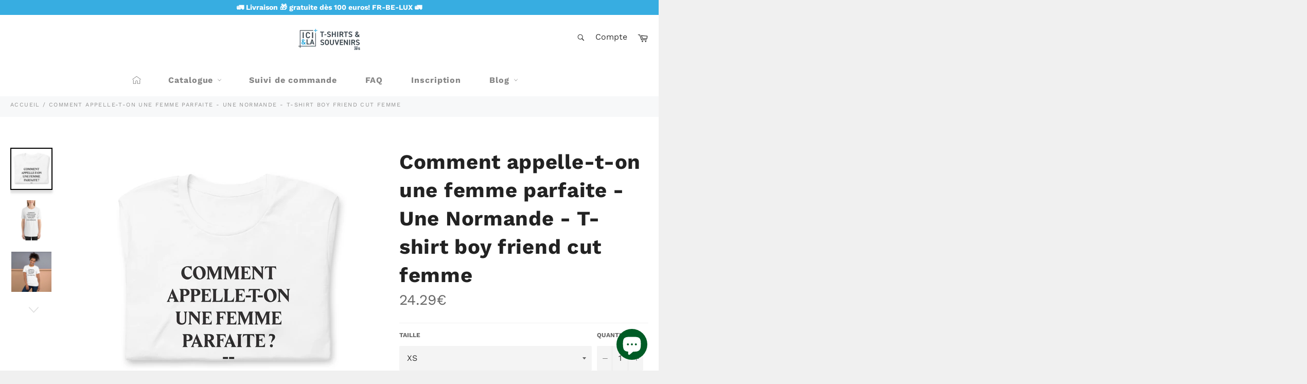

--- FILE ---
content_type: text/html; charset=utf-8
request_url: https://ici-la.co/products/comment-appelle-t-on-une-femme-parfaite-une-normande-t-shirt-boy-friend-cut-femme
body_size: 49594
content:

<!doctype html>
<html class="no-js" lang="fr">
<head>
  <!-- Google tag (gtag.js) -->
<script async src="https://www.googletagmanager.com/gtag/js?id=G-XRR9Q13TPV"></script>
<script>
  window.dataLayer = window.dataLayer || [];
  function gtag(){dataLayer.push(arguments);}
  gtag('js', new Date());

  gtag('config', 'G-XRR9Q13TPV');
</script>
  
  
  
  
  
  
  
  
  <meta charset="utf-8">
  <meta http-equiv="X-UA-Compatible" content="IE=edge,chrome=1">
  <meta name="viewport" content="width=device-width,initial-scale=1">
  <meta name="theme-color" content="#ffffff">

  
    <link rel="shortcut icon" href="//ici-la.co/cdn/shop/files/favicon-ici-la-medium_32x32.png?v=1614330213" type="image/png">
  

  <link rel="canonical" href="https://ici-la.co/products/comment-appelle-t-on-une-femme-parfaite-une-normande-t-shirt-boy-friend-cut-femme">
  <title>
  Comment appelle-t-on une femme parfaite - Une Normande - T-shirt boy f &vert; Ici &amp; Là - T-shirts &amp; Souvenirs de chez toi
  </title>

  
    <meta name="description" content="Doux et léger, ce T-shirt avec juste ce qu&#39;il faut d&#39;élasticité. Il est confortable et la coupe unisexe est flatteuse pour tous. • 100 % coton peigné et filé à l&#39;anneau • La couleur Ash contient 99 % de coton peigné et filé en anneau et 1 % de polyester • Les couleurs chinées contiennent 52 % de coton peigné et filé à ">
  

  <!-- /snippets/social-meta-tags.liquid -->




<meta property="og:site_name" content="Ici &amp; Là - T-shirts &amp; Souvenirs de chez toi">
<meta property="og:url" content="https://ici-la.co/products/comment-appelle-t-on-une-femme-parfaite-une-normande-t-shirt-boy-friend-cut-femme">
<meta property="og:title" content="Comment appelle-t-on une femme parfaite - Une Normande - T-shirt boy friend cut femme">
<meta property="og:type" content="product">
<meta property="og:description" content="Doux et léger, ce T-shirt avec juste ce qu&#39;il faut d&#39;élasticité. Il est confortable et la coupe unisexe est flatteuse pour tous. • 100 % coton peigné et filé à l&#39;anneau • La couleur Ash contient 99 % de coton peigné et filé en anneau et 1 % de polyester • Les couleurs chinées contiennent 52 % de coton peigné et filé à ">

  <meta property="og:price:amount" content="24.29">
  <meta property="og:price:currency" content="EUR">

<meta property="og:image" content="http://ici-la.co/cdn/shop/products/unisex-staple-t-shirt-white-front-61ba55f60962f_1200x1200.jpg?v=1639601663"><meta property="og:image" content="http://ici-la.co/cdn/shop/products/unisex-staple-t-shirt-white-front-61ba55f60990a_1200x1200.jpg?v=1639601665"><meta property="og:image" content="http://ici-la.co/cdn/shop/products/unisex-staple-t-shirt-white-front-61ba55f609acf_1200x1200.jpg?v=1639601666">
<meta property="og:image:secure_url" content="https://ici-la.co/cdn/shop/products/unisex-staple-t-shirt-white-front-61ba55f60962f_1200x1200.jpg?v=1639601663"><meta property="og:image:secure_url" content="https://ici-la.co/cdn/shop/products/unisex-staple-t-shirt-white-front-61ba55f60990a_1200x1200.jpg?v=1639601665"><meta property="og:image:secure_url" content="https://ici-la.co/cdn/shop/products/unisex-staple-t-shirt-white-front-61ba55f609acf_1200x1200.jpg?v=1639601666">


<meta name="twitter:card" content="summary_large_image">
<meta name="twitter:title" content="Comment appelle-t-on une femme parfaite - Une Normande - T-shirt boy friend cut femme">
<meta name="twitter:description" content="Doux et léger, ce T-shirt avec juste ce qu&#39;il faut d&#39;élasticité. Il est confortable et la coupe unisexe est flatteuse pour tous. • 100 % coton peigné et filé à l&#39;anneau • La couleur Ash contient 99 % de coton peigné et filé en anneau et 1 % de polyester • Les couleurs chinées contiennent 52 % de coton peigné et filé à ">


  <script>document.documentElement.className = document.documentElement.className.replace('no-js', 'js');</script>
 
  <link rel="stylesheet preload" href="//ici-la.co/cdn/shop/t/9/assets/theme.scss.css?v=40568878749309926551763673388" as="style" onload="this.onload=null;this.rel='stylesheet'">
  
  <script>
    window.theme = window.theme || {};

    theme.strings = {
      stockAvailable: "1 restant",
      addToCart: "🛒 Ajouter au panier ➤",
      soldOut: "Épuisé",
      unavailable: "Non disponible",
      noStockAvailable: "L\u0026#39;article n\u0026#39;a pu être ajouté à votre panier car il n\u0026#39;y en a pas assez en stock.",
      willNotShipUntil: "Sera expédié après [date]",
      willBeInStockAfter: "Sera en stock à compter de [date]",
      totalCartDiscount: "Vous économisez [savings]",
      addressError: "Vous ne trouvez pas cette adresse",
      addressNoResults: "Aucun résultat pour cette adresse",
      addressQueryLimit: "Vous avez dépassé la limite de Google utilisation de l'API. Envisager la mise à niveau à un \u003ca href=\"https:\/\/developers.google.com\/maps\/premium\/usage-limits\"\u003erégime spécial\u003c\/a\u003e.",
      authError: "Il y avait un problème authentifier votre compte Google Maps API.",
      slideNumber: "Faire glisser [slide_number], en cours"
    };var themeInfo = 'ici-la-t-shirts-souvenirs-de-chez-toi.myshopify.com';
  </script>

  
    <script>
      window.theme = window.theme || {};
      theme.moneyFormat = "{{amount}}€";
    </script>
  
  
  
 









 
<script>window.performance && window.performance.mark && window.performance.mark('shopify.content_for_header.start');</script><meta name="google-site-verification" content="rE2Pd7fn1vHpIlG7r-99oBw8C1Oxu5PsPknfvwyW5r4">
<meta name="google-site-verification" content="MxuOQaE1JedkF2Ynedn97nJEMFERP0vISU0wBgDseJo">
<meta name="facebook-domain-verification" content="l9zrxf3qp2gwivgj9vt8p48ooheyt0">
<meta id="shopify-digital-wallet" name="shopify-digital-wallet" content="/25604620350/digital_wallets/dialog">
<meta name="shopify-checkout-api-token" content="d5af0eed3fb259f09ed457797e94169c">
<meta id="in-context-paypal-metadata" data-shop-id="25604620350" data-venmo-supported="false" data-environment="production" data-locale="fr_FR" data-paypal-v4="true" data-currency="EUR">
<link rel="alternate" hreflang="x-default" href="https://ici-la.co/products/comment-appelle-t-on-une-femme-parfaite-une-normande-t-shirt-boy-friend-cut-femme">
<link rel="alternate" hreflang="fr" href="https://ici-la.co/products/comment-appelle-t-on-une-femme-parfaite-une-normande-t-shirt-boy-friend-cut-femme">
<link rel="alternate" hreflang="fr-US" href="https://ici-la.co/fr-us/products/comment-appelle-t-on-une-femme-parfaite-une-normande-t-shirt-boy-friend-cut-femme">
<link rel="alternate" type="application/json+oembed" href="https://ici-la.co/products/comment-appelle-t-on-une-femme-parfaite-une-normande-t-shirt-boy-friend-cut-femme.oembed">
<script async="async" data-src="/checkouts/internal/preloads.js?locale=fr-FR"></script>
<link rel="preconnect" href="https://shop.app" crossorigin="anonymous">
<script async="async" data-src="https://shop.app/checkouts/internal/preloads.js?locale=fr-FR&shop_id=25604620350" crossorigin="anonymous"></script>
<script id="shopify-features" type="application/json">{"accessToken":"d5af0eed3fb259f09ed457797e94169c","betas":["rich-media-storefront-analytics"],"domain":"ici-la.co","predictiveSearch":true,"shopId":25604620350,"locale":"fr"}</script>
<script>var Shopify = Shopify || {};
Shopify.shop = "ici-la-t-shirts-souvenirs-de-chez-toi.myshopify.com";
Shopify.locale = "fr";
Shopify.currency = {"active":"EUR","rate":"1.0"};
Shopify.country = "FR";
Shopify.theme = {"name":"Billionaire-theme-seo | OPT","id":121293373502,"schema_name":"Billionaire Theme","schema_version":"3.4","theme_store_id":null,"role":"main"};
Shopify.theme.handle = "null";
Shopify.theme.style = {"id":null,"handle":null};
Shopify.cdnHost = "ici-la.co/cdn";
Shopify.routes = Shopify.routes || {};
Shopify.routes.root = "/";</script>
<script type="module">!function(o){(o.Shopify=o.Shopify||{}).modules=!0}(window);</script>
<script>!function(o){function n(){var o=[];function n(){o.push(Array.prototype.slice.apply(arguments))}return n.q=o,n}var t=o.Shopify=o.Shopify||{};t.loadFeatures=n(),t.autoloadFeatures=n()}(window);</script>
<script>
  window.ShopifyPay = window.ShopifyPay || {};
  window.ShopifyPay.apiHost = "shop.app\/pay";
  window.ShopifyPay.redirectState = null;
</script>
<script id="shop-js-analytics" type="application/json">{"pageType":"product"}</script>
<script defer="defer" async type="module" data-src="//ici-la.co/cdn/shopifycloud/shop-js/modules/v2/client.init-shop-cart-sync_BcDpqI9l.fr.esm.js"></script>
<script defer="defer" async type="module" data-src="//ici-la.co/cdn/shopifycloud/shop-js/modules/v2/chunk.common_a1Rf5Dlz.esm.js"></script>
<script defer="defer" async type="module" data-src="//ici-la.co/cdn/shopifycloud/shop-js/modules/v2/chunk.modal_Djra7sW9.esm.js"></script>
<script type="module">
  await import("//ici-la.co/cdn/shopifycloud/shop-js/modules/v2/client.init-shop-cart-sync_BcDpqI9l.fr.esm.js");
await import("//ici-la.co/cdn/shopifycloud/shop-js/modules/v2/chunk.common_a1Rf5Dlz.esm.js");
await import("//ici-la.co/cdn/shopifycloud/shop-js/modules/v2/chunk.modal_Djra7sW9.esm.js");

  window.Shopify.SignInWithShop?.initShopCartSync?.({"fedCMEnabled":true,"windoidEnabled":true});

</script>
<script>
  window.Shopify = window.Shopify || {};
  if (!window.Shopify.featureAssets) window.Shopify.featureAssets = {};
  window.Shopify.featureAssets['shop-js'] = {"shop-cart-sync":["modules/v2/client.shop-cart-sync_BLrx53Hf.fr.esm.js","modules/v2/chunk.common_a1Rf5Dlz.esm.js","modules/v2/chunk.modal_Djra7sW9.esm.js"],"init-fed-cm":["modules/v2/client.init-fed-cm_C8SUwJ8U.fr.esm.js","modules/v2/chunk.common_a1Rf5Dlz.esm.js","modules/v2/chunk.modal_Djra7sW9.esm.js"],"shop-cash-offers":["modules/v2/client.shop-cash-offers_BBp_MjBM.fr.esm.js","modules/v2/chunk.common_a1Rf5Dlz.esm.js","modules/v2/chunk.modal_Djra7sW9.esm.js"],"shop-login-button":["modules/v2/client.shop-login-button_Dw6kG_iO.fr.esm.js","modules/v2/chunk.common_a1Rf5Dlz.esm.js","modules/v2/chunk.modal_Djra7sW9.esm.js"],"pay-button":["modules/v2/client.pay-button_BJDaAh68.fr.esm.js","modules/v2/chunk.common_a1Rf5Dlz.esm.js","modules/v2/chunk.modal_Djra7sW9.esm.js"],"shop-button":["modules/v2/client.shop-button_DBWL94V3.fr.esm.js","modules/v2/chunk.common_a1Rf5Dlz.esm.js","modules/v2/chunk.modal_Djra7sW9.esm.js"],"avatar":["modules/v2/client.avatar_BTnouDA3.fr.esm.js"],"init-windoid":["modules/v2/client.init-windoid_77FSIiws.fr.esm.js","modules/v2/chunk.common_a1Rf5Dlz.esm.js","modules/v2/chunk.modal_Djra7sW9.esm.js"],"init-shop-for-new-customer-accounts":["modules/v2/client.init-shop-for-new-customer-accounts_QoC3RJm9.fr.esm.js","modules/v2/client.shop-login-button_Dw6kG_iO.fr.esm.js","modules/v2/chunk.common_a1Rf5Dlz.esm.js","modules/v2/chunk.modal_Djra7sW9.esm.js"],"init-shop-email-lookup-coordinator":["modules/v2/client.init-shop-email-lookup-coordinator_D4ioGzPw.fr.esm.js","modules/v2/chunk.common_a1Rf5Dlz.esm.js","modules/v2/chunk.modal_Djra7sW9.esm.js"],"init-shop-cart-sync":["modules/v2/client.init-shop-cart-sync_BcDpqI9l.fr.esm.js","modules/v2/chunk.common_a1Rf5Dlz.esm.js","modules/v2/chunk.modal_Djra7sW9.esm.js"],"shop-toast-manager":["modules/v2/client.shop-toast-manager_B-eIbpHW.fr.esm.js","modules/v2/chunk.common_a1Rf5Dlz.esm.js","modules/v2/chunk.modal_Djra7sW9.esm.js"],"init-customer-accounts":["modules/v2/client.init-customer-accounts_BcBSUbIK.fr.esm.js","modules/v2/client.shop-login-button_Dw6kG_iO.fr.esm.js","modules/v2/chunk.common_a1Rf5Dlz.esm.js","modules/v2/chunk.modal_Djra7sW9.esm.js"],"init-customer-accounts-sign-up":["modules/v2/client.init-customer-accounts-sign-up_DvG__VHD.fr.esm.js","modules/v2/client.shop-login-button_Dw6kG_iO.fr.esm.js","modules/v2/chunk.common_a1Rf5Dlz.esm.js","modules/v2/chunk.modal_Djra7sW9.esm.js"],"shop-follow-button":["modules/v2/client.shop-follow-button_Dnx6fDH9.fr.esm.js","modules/v2/chunk.common_a1Rf5Dlz.esm.js","modules/v2/chunk.modal_Djra7sW9.esm.js"],"checkout-modal":["modules/v2/client.checkout-modal_BDH3MUqJ.fr.esm.js","modules/v2/chunk.common_a1Rf5Dlz.esm.js","modules/v2/chunk.modal_Djra7sW9.esm.js"],"shop-login":["modules/v2/client.shop-login_CV9Paj8R.fr.esm.js","modules/v2/chunk.common_a1Rf5Dlz.esm.js","modules/v2/chunk.modal_Djra7sW9.esm.js"],"lead-capture":["modules/v2/client.lead-capture_DGQOTB4e.fr.esm.js","modules/v2/chunk.common_a1Rf5Dlz.esm.js","modules/v2/chunk.modal_Djra7sW9.esm.js"],"payment-terms":["modules/v2/client.payment-terms_BQYK7nq4.fr.esm.js","modules/v2/chunk.common_a1Rf5Dlz.esm.js","modules/v2/chunk.modal_Djra7sW9.esm.js"]};
</script>
<script>(function() {
  var isLoaded = false;
  function asyncLoad() {
    if (isLoaded) return;
    isLoaded = true;
    var urls = ["https:\/\/cdn.recovermycart.com\/scripts\/keepcart\/CartJS.min.js?shop=ici-la-t-shirts-souvenirs-de-chez-toi.myshopify.com\u0026shop=ici-la-t-shirts-souvenirs-de-chez-toi.myshopify.com","https:\/\/blockade-script.getverdict.com\/script.js?shop=ici-la-t-shirts-souvenirs-de-chez-toi.myshopify.com","https:\/\/loox.io\/widget\/NJb_8WciNn\/loox.1650631223682.js?shop=ici-la-t-shirts-souvenirs-de-chez-toi.myshopify.com","\/\/cdn.shopify.com\/proxy\/46175ed077707106bbfc518adc7761a7538f7908ebc4d411aa8575307f4ad9fd\/static.cdn.printful.com\/static\/js\/external\/shopify-product-customizer.js?v=0.28\u0026shop=ici-la-t-shirts-souvenirs-de-chez-toi.myshopify.com\u0026sp-cache-control=cHVibGljLCBtYXgtYWdlPTkwMA","https:\/\/apps.synctrack.io\/region-restrictions\/blockify-embed.min.js?shop=ici-la-t-shirts-souvenirs-de-chez-toi.myshopify.com","https:\/\/apps.synctrack.io\/region-restrictions\/blockify-embed.min.js?shop=ici-la-t-shirts-souvenirs-de-chez-toi.myshopify.com","https:\/\/assets.dailykarma.io\/prod\/init-v3.js?v2\u0026shop=ici-la-t-shirts-souvenirs-de-chez-toi.myshopify.com","\/\/cdn.shopify.com\/proxy\/b5c4a60d23413de3054828a73edb7e48af97d1a45aca210beea873185b33e430\/spfy-pxl.archive-digger.com\/assets\/script_tag.js?shopId=ici-la-t-shirts-souvenirs-de-chez-toi.myshopify.com\u0026taboolaId=1762148\u0026ecav=true\u0026eh=true\u0026ess=true\u0026ep=true\u0026eatc=true\u0026eprv=true\u0026ecv=true\u0026epv=true\u0026esc=true\u0026shop=ici-la-t-shirts-souvenirs-de-chez-toi.myshopify.com\u0026sp-cache-control=cHVibGljLCBtYXgtYWdlPTkwMA","https:\/\/cdn.rebuyengine.com\/onsite\/js\/rebuy.js?shop=ici-la-t-shirts-souvenirs-de-chez-toi.myshopify.com"];
    for (var i = 0; i < urls.length; i++) {
      var s = document.createElement('script');
      s.type = 'text/javascript';
      s.async = true;
      s.src = urls[i];
      var x = document.getElementsByTagName('script')[0];
      x.parentNode.insertBefore(s, x);
    }
  };
  document.addEventListener('StartAsyncLoading',function(event){asyncLoad();});if(window.attachEvent) {
    window.attachEvent('onload', function(){});
  } else {
    window.addEventListener('load', function(){}, false);
  }
})();</script>
<script id="__st">var __st={"a":25604620350,"offset":3600,"reqid":"e63e4a99-a726-4fcd-bef2-8f394475a2e4-1769135657","pageurl":"ici-la.co\/products\/comment-appelle-t-on-une-femme-parfaite-une-normande-t-shirt-boy-friend-cut-femme","u":"cea81ebae84e","p":"product","rtyp":"product","rid":6796804128830};</script>
<script>window.ShopifyPaypalV4VisibilityTracking = true;</script>
<script id="captcha-bootstrap">!function(){'use strict';const t='contact',e='account',n='new_comment',o=[[t,t],['blogs',n],['comments',n],[t,'customer']],c=[[e,'customer_login'],[e,'guest_login'],[e,'recover_customer_password'],[e,'create_customer']],r=t=>t.map((([t,e])=>`form[action*='/${t}']:not([data-nocaptcha='true']) input[name='form_type'][value='${e}']`)).join(','),a=t=>()=>t?[...document.querySelectorAll(t)].map((t=>t.form)):[];function s(){const t=[...o],e=r(t);return a(e)}const i='password',u='form_key',d=['recaptcha-v3-token','g-recaptcha-response','h-captcha-response',i],f=()=>{try{return window.sessionStorage}catch{return}},m='__shopify_v',_=t=>t.elements[u];function p(t,e,n=!1){try{const o=window.sessionStorage,c=JSON.parse(o.getItem(e)),{data:r}=function(t){const{data:e,action:n}=t;return t[m]||n?{data:e,action:n}:{data:t,action:n}}(c);for(const[e,n]of Object.entries(r))t.elements[e]&&(t.elements[e].value=n);n&&o.removeItem(e)}catch(o){console.error('form repopulation failed',{error:o})}}const l='form_type',E='cptcha';function T(t){t.dataset[E]=!0}const w=window,h=w.document,L='Shopify',v='ce_forms',y='captcha';let A=!1;((t,e)=>{const n=(g='f06e6c50-85a8-45c8-87d0-21a2b65856fe',I='https://cdn.shopify.com/shopifycloud/storefront-forms-hcaptcha/ce_storefront_forms_captcha_hcaptcha.v1.5.2.iife.js',D={infoText:'Protégé par hCaptcha',privacyText:'Confidentialité',termsText:'Conditions'},(t,e,n)=>{const o=w[L][v],c=o.bindForm;if(c)return c(t,g,e,D).then(n);var r;o.q.push([[t,g,e,D],n]),r=I,A||(h.body.append(Object.assign(h.createElement('script'),{id:'captcha-provider',async:!0,src:r})),A=!0)});var g,I,D;w[L]=w[L]||{},w[L][v]=w[L][v]||{},w[L][v].q=[],w[L][y]=w[L][y]||{},w[L][y].protect=function(t,e){n(t,void 0,e),T(t)},Object.freeze(w[L][y]),function(t,e,n,w,h,L){const[v,y,A,g]=function(t,e,n){const i=e?o:[],u=t?c:[],d=[...i,...u],f=r(d),m=r(i),_=r(d.filter((([t,e])=>n.includes(e))));return[a(f),a(m),a(_),s()]}(w,h,L),I=t=>{const e=t.target;return e instanceof HTMLFormElement?e:e&&e.form},D=t=>v().includes(t);t.addEventListener('submit',(t=>{const e=I(t);if(!e)return;const n=D(e)&&!e.dataset.hcaptchaBound&&!e.dataset.recaptchaBound,o=_(e),c=g().includes(e)&&(!o||!o.value);(n||c)&&t.preventDefault(),c&&!n&&(function(t){try{if(!f())return;!function(t){const e=f();if(!e)return;const n=_(t);if(!n)return;const o=n.value;o&&e.removeItem(o)}(t);const e=Array.from(Array(32),(()=>Math.random().toString(36)[2])).join('');!function(t,e){_(t)||t.append(Object.assign(document.createElement('input'),{type:'hidden',name:u})),t.elements[u].value=e}(t,e),function(t,e){const n=f();if(!n)return;const o=[...t.querySelectorAll(`input[type='${i}']`)].map((({name:t})=>t)),c=[...d,...o],r={};for(const[a,s]of new FormData(t).entries())c.includes(a)||(r[a]=s);n.setItem(e,JSON.stringify({[m]:1,action:t.action,data:r}))}(t,e)}catch(e){console.error('failed to persist form',e)}}(e),e.submit())}));const S=(t,e)=>{t&&!t.dataset[E]&&(n(t,e.some((e=>e===t))),T(t))};for(const o of['focusin','change'])t.addEventListener(o,(t=>{const e=I(t);D(e)&&S(e,y())}));const B=e.get('form_key'),M=e.get(l),P=B&&M;t.addEventListener('DOMContentLoaded',(()=>{const t=y();if(P)for(const e of t)e.elements[l].value===M&&p(e,B);[...new Set([...A(),...v().filter((t=>'true'===t.dataset.shopifyCaptcha))])].forEach((e=>S(e,t)))}))}(h,new URLSearchParams(w.location.search),n,t,e,['guest_login'])})(!0,!0)}();</script>
<script integrity="sha256-4kQ18oKyAcykRKYeNunJcIwy7WH5gtpwJnB7kiuLZ1E=" data-source-attribution="shopify.loadfeatures" defer="defer" data-src="//ici-la.co/cdn/shopifycloud/storefront/assets/storefront/load_feature-a0a9edcb.js" crossorigin="anonymous"></script>
<script crossorigin="anonymous" defer="defer" data-src="//ici-la.co/cdn/shopifycloud/storefront/assets/shopify_pay/storefront-65b4c6d7.js?v=20250812"></script>
<script data-source-attribution="shopify.dynamic_checkout.dynamic.init">var Shopify=Shopify||{};Shopify.PaymentButton=Shopify.PaymentButton||{isStorefrontPortableWallets:!0,init:function(){window.Shopify.PaymentButton.init=function(){};var t=document.createElement("script");t.data-src="https://ici-la.co/cdn/shopifycloud/portable-wallets/latest/portable-wallets.fr.js",t.type="module",document.head.appendChild(t)}};
</script>
<script data-source-attribution="shopify.dynamic_checkout.buyer_consent">
  function portableWalletsHideBuyerConsent(e){var t=document.getElementById("shopify-buyer-consent"),n=document.getElementById("shopify-subscription-policy-button");t&&n&&(t.classList.add("hidden"),t.setAttribute("aria-hidden","true"),n.removeEventListener("click",e))}function portableWalletsShowBuyerConsent(e){var t=document.getElementById("shopify-buyer-consent"),n=document.getElementById("shopify-subscription-policy-button");t&&n&&(t.classList.remove("hidden"),t.removeAttribute("aria-hidden"),n.addEventListener("click",e))}window.Shopify?.PaymentButton&&(window.Shopify.PaymentButton.hideBuyerConsent=portableWalletsHideBuyerConsent,window.Shopify.PaymentButton.showBuyerConsent=portableWalletsShowBuyerConsent);
</script>
<script data-source-attribution="shopify.dynamic_checkout.cart.bootstrap">document.addEventListener("DOMContentLoaded",(function(){function t(){return document.querySelector("shopify-accelerated-checkout-cart, shopify-accelerated-checkout")}if(t())Shopify.PaymentButton.init();else{new MutationObserver((function(e,n){t()&&(Shopify.PaymentButton.init(),n.disconnect())})).observe(document.body,{childList:!0,subtree:!0})}}));
</script>
<script id='scb4127' type='text/javascript' async='' data-src='https://ici-la.co/cdn/shopifycloud/privacy-banner/storefront-banner.js'></script><link id="shopify-accelerated-checkout-styles" rel="stylesheet" media="screen" href="https://ici-la.co/cdn/shopifycloud/portable-wallets/latest/accelerated-checkout-backwards-compat.css" crossorigin="anonymous">
<style id="shopify-accelerated-checkout-cart">
        #shopify-buyer-consent {
  margin-top: 1em;
  display: inline-block;
  width: 100%;
}

#shopify-buyer-consent.hidden {
  display: none;
}

#shopify-subscription-policy-button {
  background: none;
  border: none;
  padding: 0;
  text-decoration: underline;
  font-size: inherit;
  cursor: pointer;
}

#shopify-subscription-policy-button::before {
  box-shadow: none;
}

      </style>

<script>window.performance && window.performance.mark && window.performance.mark('shopify.content_for_header.end');</script>


    
  <!-- "snippets/judgeme_core.liquid" was not rendered, the associated app was uninstalled -->


<script>
	
      window.mu_product = {
        ...{"id":6796804128830,"title":"Comment appelle-t-on une femme parfaite - Une Normande - T-shirt boy friend cut femme","handle":"comment-appelle-t-on-une-femme-parfaite-une-normande-t-shirt-boy-friend-cut-femme","description":"Doux et léger, ce T-shirt avec juste ce qu'il faut d'élasticité. Il est confortable et la coupe unisexe est flatteuse pour tous.\u003cbr\u003e\n\u003cbr\u003e\n• 100 % coton peigné et filé à l'anneau\u003cbr\u003e\n• La couleur Ash contient 99 % de coton peigné et filé en anneau et 1 % de polyester\u003cbr\u003e\n• Les couleurs chinées contiennent 52 % de coton peigné et filé à l'anneau et 48 % de polyester\u003cbr\u003e\n• Les couleurs Athletic et Black Heather contiennent 90 % de coton peigné et filé en anneau et 10 % polyester\u003cbr\u003e\n• Les couleurs Heather Prism contiennent 99 % de coton peigné et filé en anneau et 1 % de polyester\u003cbr\u003e\n• Poids du tissu : 142 g\/m² (4,2 oz\/y²)\u003cbr\u003e\n• Tissu pré-rétréci\u003cbr\u003e\n• Étiquette détachable\u003cbr\u003e\n• Couture latérale\u003cbr\u003e\n• Bande de propreté d'épaule à épaule\u003cp\u003e\u003cstrong class=\"size-guide-title\"\u003eGuide des tailles\u003c\/strong\u003e\u003c\/p\u003e\u003cdiv class=\"table-responsive dynamic\" data-unit-system=\"metric\"\u003e\u003ctable cellpadding=\"5\"\u003e\u003ctbody\u003e\n\u003ctr\u003e\n\u003ctd\u003e \u003c\/td\u003e\n\u003ctd\u003e\u003cstrong\u003eXS\u003c\/strong\u003e\u003c\/td\u003e\n\u003ctd\u003e\u003cstrong\u003eS\u003c\/strong\u003e\u003c\/td\u003e\n\u003ctd\u003e\u003cstrong\u003eM\u003c\/strong\u003e\u003c\/td\u003e\n\u003ctd\u003e\u003cstrong\u003eL\u003c\/strong\u003e\u003c\/td\u003e\n\u003ctd\u003e\u003cstrong\u003eXL\u003c\/strong\u003e\u003c\/td\u003e\n\u003ctd\u003e\u003cstrong\u003e2XL\u003c\/strong\u003e\u003c\/td\u003e\n\u003ctd\u003e\u003cstrong\u003e3XL\u003c\/strong\u003e\u003c\/td\u003e\n\u003ctd\u003e\u003cstrong\u003e4XL\u003c\/strong\u003e\u003c\/td\u003e\n\u003ctd\u003e\u003cstrong\u003e5XL\u003c\/strong\u003e\u003c\/td\u003e\n\u003c\/tr\u003e\n\u003ctr\u003e\n\u003ctd\u003e\u003cstrong\u003eLongueur (cm)\u003c\/strong\u003e\u003c\/td\u003e\n\u003ctd\u003e68.6\u003c\/td\u003e\n\u003ctd\u003e71.1\u003c\/td\u003e\n\u003ctd\u003e73.7\u003c\/td\u003e\n\u003ctd\u003e76.2\u003c\/td\u003e\n\u003ctd\u003e78.7\u003c\/td\u003e\n\u003ctd\u003e81.3\u003c\/td\u003e\n\u003ctd\u003e83.8\u003c\/td\u003e\n\u003ctd\u003e86.4\u003c\/td\u003e\n\u003ctd\u003e91.4\u003c\/td\u003e\n\u003c\/tr\u003e\n\u003ctr\u003e\n\u003ctd\u003e\u003cstrong\u003eLargeur (cm)\u003c\/strong\u003e\u003c\/td\u003e\n\u003ctd\u003e42\u003c\/td\u003e\n\u003ctd\u003e45.7\u003c\/td\u003e\n\u003ctd\u003e50.8\u003c\/td\u003e\n\u003ctd\u003e55.9\u003c\/td\u003e\n\u003ctd\u003e61\u003c\/td\u003e\n\u003ctd\u003e66\u003c\/td\u003e\n\u003ctd\u003e71.1\u003c\/td\u003e\n\u003ctd\u003e76.2\u003c\/td\u003e\n\u003ctd\u003e78.7\u003c\/td\u003e\n\u003c\/tr\u003e\n\u003c\/tbody\u003e\u003c\/table\u003e\u003c\/div\u003e","published_at":"2021-12-15T21:54:29+01:00","created_at":"2021-12-15T21:54:21+01:00","vendor":"Ici \u0026 Là - T-shirts \u0026 Souvenirs de chez toi","type":"","tags":[],"price":2429,"price_min":2429,"price_max":2980,"available":true,"price_varies":true,"compare_at_price":null,"compare_at_price_min":0,"compare_at_price_max":0,"compare_at_price_varies":false,"variants":[{"id":39659807014974,"title":"XS","option1":"XS","option2":null,"option3":null,"sku":"6720135_9526","requires_shipping":true,"taxable":true,"featured_image":{"id":28981188165694,"product_id":6796804128830,"position":1,"created_at":"2021-12-15T21:54:23+01:00","updated_at":"2021-12-15T21:54:23+01:00","alt":null,"width":1000,"height":1000,"src":"\/\/ici-la.co\/cdn\/shop\/products\/unisex-staple-t-shirt-white-front-61ba55f60962f.jpg?v=1639601663","variant_ids":[39659807014974,39659807047742,39659807080510,39659807113278,39659807146046,39659807178814,39659807211582,39659807244350,39659807277118]},"available":true,"name":"Comment appelle-t-on une femme parfaite - Une Normande - T-shirt boy friend cut femme - XS","public_title":"XS","options":["XS"],"price":2429,"weight":102,"compare_at_price":null,"inventory_management":"shopify","barcode":null,"featured_media":{"alt":null,"id":21286249955390,"position":1,"preview_image":{"aspect_ratio":1.0,"height":1000,"width":1000,"src":"\/\/ici-la.co\/cdn\/shop\/products\/unisex-staple-t-shirt-white-front-61ba55f60962f.jpg?v=1639601663"}},"requires_selling_plan":false,"selling_plan_allocations":[]},{"id":39659807047742,"title":"S","option1":"S","option2":null,"option3":null,"sku":"6720135_4011","requires_shipping":true,"taxable":true,"featured_image":{"id":28981188165694,"product_id":6796804128830,"position":1,"created_at":"2021-12-15T21:54:23+01:00","updated_at":"2021-12-15T21:54:23+01:00","alt":null,"width":1000,"height":1000,"src":"\/\/ici-la.co\/cdn\/shop\/products\/unisex-staple-t-shirt-white-front-61ba55f60962f.jpg?v=1639601663","variant_ids":[39659807014974,39659807047742,39659807080510,39659807113278,39659807146046,39659807178814,39659807211582,39659807244350,39659807277118]},"available":true,"name":"Comment appelle-t-on une femme parfaite - Une Normande - T-shirt boy friend cut femme - S","public_title":"S","options":["S"],"price":2429,"weight":130,"compare_at_price":null,"inventory_management":"shopify","barcode":null,"featured_media":{"alt":null,"id":21286249955390,"position":1,"preview_image":{"aspect_ratio":1.0,"height":1000,"width":1000,"src":"\/\/ici-la.co\/cdn\/shop\/products\/unisex-staple-t-shirt-white-front-61ba55f60962f.jpg?v=1639601663"}},"requires_selling_plan":false,"selling_plan_allocations":[]},{"id":39659807080510,"title":"M","option1":"M","option2":null,"option3":null,"sku":"6720135_4012","requires_shipping":true,"taxable":true,"featured_image":{"id":28981188165694,"product_id":6796804128830,"position":1,"created_at":"2021-12-15T21:54:23+01:00","updated_at":"2021-12-15T21:54:23+01:00","alt":null,"width":1000,"height":1000,"src":"\/\/ici-la.co\/cdn\/shop\/products\/unisex-staple-t-shirt-white-front-61ba55f60962f.jpg?v=1639601663","variant_ids":[39659807014974,39659807047742,39659807080510,39659807113278,39659807146046,39659807178814,39659807211582,39659807244350,39659807277118]},"available":true,"name":"Comment appelle-t-on une femme parfaite - Une Normande - T-shirt boy friend cut femme - M","public_title":"M","options":["M"],"price":2429,"weight":142,"compare_at_price":null,"inventory_management":"shopify","barcode":null,"featured_media":{"alt":null,"id":21286249955390,"position":1,"preview_image":{"aspect_ratio":1.0,"height":1000,"width":1000,"src":"\/\/ici-la.co\/cdn\/shop\/products\/unisex-staple-t-shirt-white-front-61ba55f60962f.jpg?v=1639601663"}},"requires_selling_plan":false,"selling_plan_allocations":[]},{"id":39659807113278,"title":"L","option1":"L","option2":null,"option3":null,"sku":"6720135_4013","requires_shipping":true,"taxable":true,"featured_image":{"id":28981188165694,"product_id":6796804128830,"position":1,"created_at":"2021-12-15T21:54:23+01:00","updated_at":"2021-12-15T21:54:23+01:00","alt":null,"width":1000,"height":1000,"src":"\/\/ici-la.co\/cdn\/shop\/products\/unisex-staple-t-shirt-white-front-61ba55f60962f.jpg?v=1639601663","variant_ids":[39659807014974,39659807047742,39659807080510,39659807113278,39659807146046,39659807178814,39659807211582,39659807244350,39659807277118]},"available":true,"name":"Comment appelle-t-on une femme parfaite - Une Normande - T-shirt boy friend cut femme - L","public_title":"L","options":["L"],"price":2429,"weight":164,"compare_at_price":null,"inventory_management":"shopify","barcode":null,"featured_media":{"alt":null,"id":21286249955390,"position":1,"preview_image":{"aspect_ratio":1.0,"height":1000,"width":1000,"src":"\/\/ici-la.co\/cdn\/shop\/products\/unisex-staple-t-shirt-white-front-61ba55f60962f.jpg?v=1639601663"}},"requires_selling_plan":false,"selling_plan_allocations":[]},{"id":39659807146046,"title":"XL","option1":"XL","option2":null,"option3":null,"sku":"6720135_4014","requires_shipping":true,"taxable":true,"featured_image":{"id":28981188165694,"product_id":6796804128830,"position":1,"created_at":"2021-12-15T21:54:23+01:00","updated_at":"2021-12-15T21:54:23+01:00","alt":null,"width":1000,"height":1000,"src":"\/\/ici-la.co\/cdn\/shop\/products\/unisex-staple-t-shirt-white-front-61ba55f60962f.jpg?v=1639601663","variant_ids":[39659807014974,39659807047742,39659807080510,39659807113278,39659807146046,39659807178814,39659807211582,39659807244350,39659807277118]},"available":true,"name":"Comment appelle-t-on une femme parfaite - Une Normande - T-shirt boy friend cut femme - XL","public_title":"XL","options":["XL"],"price":2429,"weight":170,"compare_at_price":null,"inventory_management":"shopify","barcode":null,"featured_media":{"alt":null,"id":21286249955390,"position":1,"preview_image":{"aspect_ratio":1.0,"height":1000,"width":1000,"src":"\/\/ici-la.co\/cdn\/shop\/products\/unisex-staple-t-shirt-white-front-61ba55f60962f.jpg?v=1639601663"}},"requires_selling_plan":false,"selling_plan_allocations":[]},{"id":39659807178814,"title":"2 XL","option1":"2 XL","option2":null,"option3":null,"sku":"6720135_4015","requires_shipping":true,"taxable":true,"featured_image":{"id":28981188165694,"product_id":6796804128830,"position":1,"created_at":"2021-12-15T21:54:23+01:00","updated_at":"2021-12-15T21:54:23+01:00","alt":null,"width":1000,"height":1000,"src":"\/\/ici-la.co\/cdn\/shop\/products\/unisex-staple-t-shirt-white-front-61ba55f60962f.jpg?v=1639601663","variant_ids":[39659807014974,39659807047742,39659807080510,39659807113278,39659807146046,39659807178814,39659807211582,39659807244350,39659807277118]},"available":true,"name":"Comment appelle-t-on une femme parfaite - Une Normande - T-shirt boy friend cut femme - 2 XL","public_title":"2 XL","options":["2 XL"],"price":2601,"weight":201,"compare_at_price":null,"inventory_management":"shopify","barcode":null,"featured_media":{"alt":null,"id":21286249955390,"position":1,"preview_image":{"aspect_ratio":1.0,"height":1000,"width":1000,"src":"\/\/ici-la.co\/cdn\/shop\/products\/unisex-staple-t-shirt-white-front-61ba55f60962f.jpg?v=1639601663"}},"requires_selling_plan":false,"selling_plan_allocations":[]},{"id":39659807211582,"title":"3 XL","option1":"3 XL","option2":null,"option3":null,"sku":"6720135_5294","requires_shipping":true,"taxable":true,"featured_image":{"id":28981188165694,"product_id":6796804128830,"position":1,"created_at":"2021-12-15T21:54:23+01:00","updated_at":"2021-12-15T21:54:23+01:00","alt":null,"width":1000,"height":1000,"src":"\/\/ici-la.co\/cdn\/shop\/products\/unisex-staple-t-shirt-white-front-61ba55f60962f.jpg?v=1639601663","variant_ids":[39659807014974,39659807047742,39659807080510,39659807113278,39659807146046,39659807178814,39659807211582,39659807244350,39659807277118]},"available":true,"name":"Comment appelle-t-on une femme parfaite - Une Normande - T-shirt boy friend cut femme - 3 XL","public_title":"3 XL","options":["3 XL"],"price":2808,"weight":213,"compare_at_price":null,"inventory_management":"shopify","barcode":null,"featured_media":{"alt":null,"id":21286249955390,"position":1,"preview_image":{"aspect_ratio":1.0,"height":1000,"width":1000,"src":"\/\/ici-la.co\/cdn\/shop\/products\/unisex-staple-t-shirt-white-front-61ba55f60962f.jpg?v=1639601663"}},"requires_selling_plan":false,"selling_plan_allocations":[]},{"id":39659807244350,"title":"4 XL","option1":"4 XL","option2":null,"option3":null,"sku":"6720135_5309","requires_shipping":true,"taxable":true,"featured_image":{"id":28981188165694,"product_id":6796804128830,"position":1,"created_at":"2021-12-15T21:54:23+01:00","updated_at":"2021-12-15T21:54:23+01:00","alt":null,"width":1000,"height":1000,"src":"\/\/ici-la.co\/cdn\/shop\/products\/unisex-staple-t-shirt-white-front-61ba55f60962f.jpg?v=1639601663","variant_ids":[39659807014974,39659807047742,39659807080510,39659807113278,39659807146046,39659807178814,39659807211582,39659807244350,39659807277118]},"available":true,"name":"Comment appelle-t-on une femme parfaite - Une Normande - T-shirt boy friend cut femme - 4 XL","public_title":"4 XL","options":["4 XL"],"price":2980,"weight":255,"compare_at_price":null,"inventory_management":"shopify","barcode":null,"featured_media":{"alt":null,"id":21286249955390,"position":1,"preview_image":{"aspect_ratio":1.0,"height":1000,"width":1000,"src":"\/\/ici-la.co\/cdn\/shop\/products\/unisex-staple-t-shirt-white-front-61ba55f60962f.jpg?v=1639601663"}},"requires_selling_plan":false,"selling_plan_allocations":[]},{"id":39659807277118,"title":"5 XL","option1":"5 XL","option2":null,"option3":null,"sku":"6720135_12872","requires_shipping":true,"taxable":true,"featured_image":{"id":28981188165694,"product_id":6796804128830,"position":1,"created_at":"2021-12-15T21:54:23+01:00","updated_at":"2021-12-15T21:54:23+01:00","alt":null,"width":1000,"height":1000,"src":"\/\/ici-la.co\/cdn\/shop\/products\/unisex-staple-t-shirt-white-front-61ba55f60962f.jpg?v=1639601663","variant_ids":[39659807014974,39659807047742,39659807080510,39659807113278,39659807146046,39659807178814,39659807211582,39659807244350,39659807277118]},"available":true,"name":"Comment appelle-t-on une femme parfaite - Une Normande - T-shirt boy friend cut femme - 5 XL","public_title":"5 XL","options":["5 XL"],"price":2980,"weight":236,"compare_at_price":null,"inventory_management":"shopify","barcode":null,"featured_media":{"alt":null,"id":21286249955390,"position":1,"preview_image":{"aspect_ratio":1.0,"height":1000,"width":1000,"src":"\/\/ici-la.co\/cdn\/shop\/products\/unisex-staple-t-shirt-white-front-61ba55f60962f.jpg?v=1639601663"}},"requires_selling_plan":false,"selling_plan_allocations":[]}],"images":["\/\/ici-la.co\/cdn\/shop\/products\/unisex-staple-t-shirt-white-front-61ba55f60962f.jpg?v=1639601663","\/\/ici-la.co\/cdn\/shop\/products\/unisex-staple-t-shirt-white-front-61ba55f60990a.jpg?v=1639601665","\/\/ici-la.co\/cdn\/shop\/products\/unisex-staple-t-shirt-white-front-61ba55f609acf.jpg?v=1639601666","\/\/ici-la.co\/cdn\/shop\/products\/unisex-staple-t-shirt-white-front-61ba55f609c77.jpg?v=1639601666","\/\/ici-la.co\/cdn\/shop\/products\/unisex-staple-t-shirt-white-front-61ba55f609dda.jpg?v=1639601667","\/\/ici-la.co\/cdn\/shop\/products\/unisex-staple-t-shirt-white-zoomed-in-61ba55f609f89.jpg?v=1639601669"],"featured_image":"\/\/ici-la.co\/cdn\/shop\/products\/unisex-staple-t-shirt-white-front-61ba55f60962f.jpg?v=1639601663","options":["Taille"],"media":[{"alt":null,"id":21286249955390,"position":1,"preview_image":{"aspect_ratio":1.0,"height":1000,"width":1000,"src":"\/\/ici-la.co\/cdn\/shop\/products\/unisex-staple-t-shirt-white-front-61ba55f60962f.jpg?v=1639601663"},"aspect_ratio":1.0,"height":1000,"media_type":"image","src":"\/\/ici-la.co\/cdn\/shop\/products\/unisex-staple-t-shirt-white-front-61ba55f60962f.jpg?v=1639601663","width":1000},{"alt":null,"id":21286250020926,"position":2,"preview_image":{"aspect_ratio":1.0,"height":1000,"width":1000,"src":"\/\/ici-la.co\/cdn\/shop\/products\/unisex-staple-t-shirt-white-front-61ba55f60990a.jpg?v=1639601665"},"aspect_ratio":1.0,"height":1000,"media_type":"image","src":"\/\/ici-la.co\/cdn\/shop\/products\/unisex-staple-t-shirt-white-front-61ba55f60990a.jpg?v=1639601665","width":1000},{"alt":null,"id":21286250053694,"position":3,"preview_image":{"aspect_ratio":1.0,"height":1000,"width":1000,"src":"\/\/ici-la.co\/cdn\/shop\/products\/unisex-staple-t-shirt-white-front-61ba55f609acf.jpg?v=1639601666"},"aspect_ratio":1.0,"height":1000,"media_type":"image","src":"\/\/ici-la.co\/cdn\/shop\/products\/unisex-staple-t-shirt-white-front-61ba55f609acf.jpg?v=1639601666","width":1000},{"alt":null,"id":21286250086462,"position":4,"preview_image":{"aspect_ratio":1.0,"height":1000,"width":1000,"src":"\/\/ici-la.co\/cdn\/shop\/products\/unisex-staple-t-shirt-white-front-61ba55f609c77.jpg?v=1639601666"},"aspect_ratio":1.0,"height":1000,"media_type":"image","src":"\/\/ici-la.co\/cdn\/shop\/products\/unisex-staple-t-shirt-white-front-61ba55f609c77.jpg?v=1639601666","width":1000},{"alt":null,"id":21286250119230,"position":5,"preview_image":{"aspect_ratio":1.0,"height":1000,"width":1000,"src":"\/\/ici-la.co\/cdn\/shop\/products\/unisex-staple-t-shirt-white-front-61ba55f609dda.jpg?v=1639601667"},"aspect_ratio":1.0,"height":1000,"media_type":"image","src":"\/\/ici-la.co\/cdn\/shop\/products\/unisex-staple-t-shirt-white-front-61ba55f609dda.jpg?v=1639601667","width":1000},{"alt":null,"id":21286250151998,"position":6,"preview_image":{"aspect_ratio":1.0,"height":1000,"width":1000,"src":"\/\/ici-la.co\/cdn\/shop\/products\/unisex-staple-t-shirt-white-zoomed-in-61ba55f609f89.jpg?v=1639601669"},"aspect_ratio":1.0,"height":1000,"media_type":"image","src":"\/\/ici-la.co\/cdn\/shop\/products\/unisex-staple-t-shirt-white-zoomed-in-61ba55f609f89.jpg?v=1639601669","width":1000}],"requires_selling_plan":false,"selling_plan_groups":[],"content":"Doux et léger, ce T-shirt avec juste ce qu'il faut d'élasticité. Il est confortable et la coupe unisexe est flatteuse pour tous.\u003cbr\u003e\n\u003cbr\u003e\n• 100 % coton peigné et filé à l'anneau\u003cbr\u003e\n• La couleur Ash contient 99 % de coton peigné et filé en anneau et 1 % de polyester\u003cbr\u003e\n• Les couleurs chinées contiennent 52 % de coton peigné et filé à l'anneau et 48 % de polyester\u003cbr\u003e\n• Les couleurs Athletic et Black Heather contiennent 90 % de coton peigné et filé en anneau et 10 % polyester\u003cbr\u003e\n• Les couleurs Heather Prism contiennent 99 % de coton peigné et filé en anneau et 1 % de polyester\u003cbr\u003e\n• Poids du tissu : 142 g\/m² (4,2 oz\/y²)\u003cbr\u003e\n• Tissu pré-rétréci\u003cbr\u003e\n• Étiquette détachable\u003cbr\u003e\n• Couture latérale\u003cbr\u003e\n• Bande de propreté d'épaule à épaule\u003cp\u003e\u003cstrong class=\"size-guide-title\"\u003eGuide des tailles\u003c\/strong\u003e\u003c\/p\u003e\u003cdiv class=\"table-responsive dynamic\" data-unit-system=\"metric\"\u003e\u003ctable cellpadding=\"5\"\u003e\u003ctbody\u003e\n\u003ctr\u003e\n\u003ctd\u003e \u003c\/td\u003e\n\u003ctd\u003e\u003cstrong\u003eXS\u003c\/strong\u003e\u003c\/td\u003e\n\u003ctd\u003e\u003cstrong\u003eS\u003c\/strong\u003e\u003c\/td\u003e\n\u003ctd\u003e\u003cstrong\u003eM\u003c\/strong\u003e\u003c\/td\u003e\n\u003ctd\u003e\u003cstrong\u003eL\u003c\/strong\u003e\u003c\/td\u003e\n\u003ctd\u003e\u003cstrong\u003eXL\u003c\/strong\u003e\u003c\/td\u003e\n\u003ctd\u003e\u003cstrong\u003e2XL\u003c\/strong\u003e\u003c\/td\u003e\n\u003ctd\u003e\u003cstrong\u003e3XL\u003c\/strong\u003e\u003c\/td\u003e\n\u003ctd\u003e\u003cstrong\u003e4XL\u003c\/strong\u003e\u003c\/td\u003e\n\u003ctd\u003e\u003cstrong\u003e5XL\u003c\/strong\u003e\u003c\/td\u003e\n\u003c\/tr\u003e\n\u003ctr\u003e\n\u003ctd\u003e\u003cstrong\u003eLongueur (cm)\u003c\/strong\u003e\u003c\/td\u003e\n\u003ctd\u003e68.6\u003c\/td\u003e\n\u003ctd\u003e71.1\u003c\/td\u003e\n\u003ctd\u003e73.7\u003c\/td\u003e\n\u003ctd\u003e76.2\u003c\/td\u003e\n\u003ctd\u003e78.7\u003c\/td\u003e\n\u003ctd\u003e81.3\u003c\/td\u003e\n\u003ctd\u003e83.8\u003c\/td\u003e\n\u003ctd\u003e86.4\u003c\/td\u003e\n\u003ctd\u003e91.4\u003c\/td\u003e\n\u003c\/tr\u003e\n\u003ctr\u003e\n\u003ctd\u003e\u003cstrong\u003eLargeur (cm)\u003c\/strong\u003e\u003c\/td\u003e\n\u003ctd\u003e42\u003c\/td\u003e\n\u003ctd\u003e45.7\u003c\/td\u003e\n\u003ctd\u003e50.8\u003c\/td\u003e\n\u003ctd\u003e55.9\u003c\/td\u003e\n\u003ctd\u003e61\u003c\/td\u003e\n\u003ctd\u003e66\u003c\/td\u003e\n\u003ctd\u003e71.1\u003c\/td\u003e\n\u003ctd\u003e76.2\u003c\/td\u003e\n\u003ctd\u003e78.7\u003c\/td\u003e\n\u003c\/tr\u003e\n\u003c\/tbody\u003e\u003c\/table\u003e\u003c\/div\u003e"},
		collections: [{"id":157462495294,"handle":"best-sellers","title":"Best sellers","updated_at":"2026-01-22T13:19:51+01:00","body_html":"","published_at":"2022-09-08T19:45:12+02:00","sort_order":"manual","template_suffix":"","disjunctive":true,"rules":[{"column":"title","relation":"contains","condition":"shirt"},{"column":"title","relation":"contains","condition":"xxx"},{"column":"title","relation":"contains","condition":"sweat"}],"published_scope":"web"},{"id":263095648318,"handle":"t-shirts","title":"T-shirts","updated_at":"2026-01-22T13:19:51+01:00","body_html":"","published_at":"2022-09-08T19:44:52+02:00","sort_order":"best-selling","template_suffix":"","disjunctive":true,"rules":[{"column":"title","relation":"contains","condition":"T-shirt"},{"column":"title","relation":"contains","condition":"sweat"}],"published_scope":"web"},{"id":156890267710,"handle":"normandie-normands","title":"T-shirts Normands, Cadeaux et Souvenirs de Normandie","updated_at":"2026-01-20T13:18:40+01:00","body_html":"\u003cp\u003eImpression à la demande de\u003cstrong\u003e tee-shirts ou t-shirts \u0026amp; souvenirs pour les Normands\u003c\/strong\u003e, et les amoureux de la \u003cstrong\u003eNormandie\u003c\/strong\u003e. Fait avec humour, fierté ou nostalgie. Un cadeau personnalisé.\u003c\/p\u003e\n\u003ch2\u003eIci \u0026amp; Là - Normandie : Des T-shirts Normands depuis 2015\u003c\/h2\u003e\n\u003cp\u003eC'est en créant le premier t-shirts \"\u003cstrong\u003eet le 8e jour Dieu Créa\u003c\/strong\u003e\" de France (Dieu créa les normands ^^) que j'ai lancé\u003cstrong\u003e la communauté normande\u003c\/strong\u003e de Ici \u0026amp; Là en 2015. 5 ans aujourd'hui, la qualité et service sont encore et toujours au rendez vous avec maintenant des tasses, leggings et nombreux produits dérivés, ajoutons à cela un soupçon de souvenirs \u003cstrong\u003evikings\u003c\/strong\u003e pour \u003cstrong\u003ehonorer le passé nordique de la Normandie\u003c\/strong\u003e.\u003c\/p\u003e\n\u003cp\u003ePour toute demande de\u003cstrong\u003e T-shirts normands personnalisé, \u003c\/strong\u003econtactez moi : info@ici-la.co\u003c\/p\u003e","published_at":"2022-09-08T19:44:49+02:00","sort_order":"best-selling","template_suffix":"","disjunctive":true,"rules":[{"column":"title","relation":"contains","condition":"normand"},{"column":"title","relation":"contains","condition":"normandie"}],"published_scope":"web"}],
		inventory:{"39659807014974": 9999 ,"39659807047742": 9999 ,"39659807080510": 9999 ,"39659807113278": 9999 ,"39659807146046": 9999 ,"39659807178814": 9999 ,"39659807211582": 9999 ,"39659807244350": 9999 ,"39659807277118": 9999 ,},
        has_only_default_variant: false,
        
      }
	
    window.mu_currencies = [{"name": "United Arab Emirates Dirham", "iso_code": "AED", "symbol": "د.إ"},{"name": "Afghan Afghani", "iso_code": "AFN", "symbol": "؋"},{"name": "Albanian Lek", "iso_code": "ALL", "symbol": "L"},{"name": "Armenian Dram", "iso_code": "AMD", "symbol": "դր."},{"name": "Netherlands Antillean Gulden", "iso_code": "ANG", "symbol": "ƒ"},{"name": "Australian Dollar", "iso_code": "AUD", "symbol": "$"},{"name": "Aruban Florin", "iso_code": "AWG", "symbol": "ƒ"},{"name": "Azerbaijani Manat", "iso_code": "AZN", "symbol": "₼"},{"name": "Bosnia and Herzegovina Convertible Mark", "iso_code": "BAM", "symbol": "КМ"},{"name": "Barbadian Dollar", "iso_code": "BBD", "symbol": "$"},{"name": "Bangladeshi Taka", "iso_code": "BDT", "symbol": "৳"},{"name": "Burundian Franc", "iso_code": "BIF", "symbol": "Fr"},{"name": "Brunei Dollar", "iso_code": "BND", "symbol": "$"},{"name": "Bolivian Boliviano", "iso_code": "BOB", "symbol": "Bs."},{"name": "Bahamian Dollar", "iso_code": "BSD", "symbol": "$"},{"name": "Botswana Pula", "iso_code": "BWP", "symbol": "P"},{"name": "Belize Dollar", "iso_code": "BZD", "symbol": "$"},{"name": "Canadian Dollar", "iso_code": "CAD", "symbol": "$"},{"name": "Congolese Franc", "iso_code": "CDF", "symbol": "Fr"},{"name": "Swiss Franc", "iso_code": "CHF", "symbol": "CHF"},{"name": "Chinese Renminbi Yuan", "iso_code": "CNY", "symbol": "¥"},{"name": "Costa Rican Colón", "iso_code": "CRC", "symbol": "₡"},{"name": "Cape Verdean Escudo", "iso_code": "CVE", "symbol": "$"},{"name": "Czech Koruna", "iso_code": "CZK", "symbol": "Kč"},{"name": "Djiboutian Franc", "iso_code": "DJF", "symbol": "Fdj"},{"name": "Danish Krone", "iso_code": "DKK", "symbol": "kr."},{"name": "Dominican Peso", "iso_code": "DOP", "symbol": "$"},{"name": "Algerian Dinar", "iso_code": "DZD", "symbol": "د.ج"},{"name": "Egyptian Pound", "iso_code": "EGP", "symbol": "ج.م"},{"name": "Ethiopian Birr", "iso_code": "ETB", "symbol": "Br"},{"name": "Euro", "iso_code": "EUR", "symbol": "€"},{"name": "Fijian Dollar", "iso_code": "FJD", "symbol": "$"},{"name": "Falkland Pound", "iso_code": "FKP", "symbol": "£"},{"name": "British Pound", "iso_code": "GBP", "symbol": "£"},{"name": "Gambian Dalasi", "iso_code": "GMD", "symbol": "D"},{"name": "Guinean Franc", "iso_code": "GNF", "symbol": "Fr"},{"name": "Guatemalan Quetzal", "iso_code": "GTQ", "symbol": "Q"},{"name": "Guyanese Dollar", "iso_code": "GYD", "symbol": "$"},{"name": "Hong Kong Dollar", "iso_code": "HKD", "symbol": "$"},{"name": "Honduran Lempira", "iso_code": "HNL", "symbol": "L"},{"name": "Hungarian Forint", "iso_code": "HUF", "symbol": "Ft"},{"name": "Indonesian Rupiah", "iso_code": "IDR", "symbol": "Rp"},{"name": "Israeli New Shekel", "iso_code": "ILS", "symbol": "₪"},{"name": "Indian Rupee", "iso_code": "INR", "symbol": "₹"},{"name": "Icelandic Króna", "iso_code": "ISK", "symbol": "kr"},{"name": "Jamaican Dollar", "iso_code": "JMD", "symbol": "$"},{"name": "Japanese Yen", "iso_code": "JPY", "symbol": "¥"},{"name": "Kenyan Shilling", "iso_code": "KES", "symbol": "KSh"},{"name": "Kyrgyzstani Som", "iso_code": "KGS", "symbol": "som"},{"name": "Cambodian Riel", "iso_code": "KHR", "symbol": "៛"},{"name": "Comorian Franc", "iso_code": "KMF", "symbol": "Fr"},{"name": "South Korean Won", "iso_code": "KRW", "symbol": "₩"},{"name": "Cayman Islands Dollar", "iso_code": "KYD", "symbol": "$"},{"name": "Kazakhstani Tenge", "iso_code": "KZT", "symbol": "₸"},{"name": "Lao Kip", "iso_code": "LAK", "symbol": "₭"},{"name": "Lebanese Pound", "iso_code": "LBP", "symbol": "ل.ل"},{"name": "Sri Lankan Rupee", "iso_code": "LKR", "symbol": "₨"},{"name": "Moroccan Dirham", "iso_code": "MAD", "symbol": "د.م."},{"name": "Moldovan Leu", "iso_code": "MDL", "symbol": "L"},{"name": "Macedonian Denar", "iso_code": "MKD", "symbol": "ден"},{"name": "Myanmar Kyat", "iso_code": "MMK", "symbol": "K"},{"name": "Mongolian Tögrög", "iso_code": "MNT", "symbol": "₮"},{"name": "Macanese Pataca", "iso_code": "MOP", "symbol": "P"},{"name": "Mauritian Rupee", "iso_code": "MUR", "symbol": "₨"},{"name": "Maldivian Rufiyaa", "iso_code": "MVR", "symbol": "MVR"},{"name": "Malawian Kwacha", "iso_code": "MWK", "symbol": "MK"},{"name": "Malaysian Ringgit", "iso_code": "MYR", "symbol": "RM"},{"name": "Nigerian Naira", "iso_code": "NGN", "symbol": "₦"},{"name": "Nicaraguan Córdoba", "iso_code": "NIO", "symbol": "C$"},{"name": "Nepalese Rupee", "iso_code": "NPR", "symbol": "Rs."},{"name": "New Zealand Dollar", "iso_code": "NZD", "symbol": "$"},{"name": "Peruvian Sol", "iso_code": "PEN", "symbol": "S/"},{"name": "Papua New Guinean Kina", "iso_code": "PGK", "symbol": "K"},{"name": "Philippine Peso", "iso_code": "PHP", "symbol": "₱"},{"name": "Pakistani Rupee", "iso_code": "PKR", "symbol": "₨"},{"name": "Polish Złoty", "iso_code": "PLN", "symbol": "zł"},{"name": "Paraguayan Guaraní", "iso_code": "PYG", "symbol": "₲"},{"name": "Qatari Riyal", "iso_code": "QAR", "symbol": "ر.ق"},{"name": "Romanian Leu", "iso_code": "RON", "symbol": "Lei"},{"name": "Serbian Dinar", "iso_code": "RSD", "symbol": "РСД"},{"name": "Rwandan Franc", "iso_code": "RWF", "symbol": "FRw"},{"name": "Saudi Riyal", "iso_code": "SAR", "symbol": "ر.س"},{"name": "Solomon Islands Dollar", "iso_code": "SBD", "symbol": "$"},{"name": "Swedish Krona", "iso_code": "SEK", "symbol": "kr"},{"name": "Singapore Dollar", "iso_code": "SGD", "symbol": "$"},{"name": "Saint Helenian Pound", "iso_code": "SHP", "symbol": "£"},{"name": "Sierra Leonean Leone", "iso_code": "SLL", "symbol": "Le"},{"name": "São Tomé and Príncipe Dobra", "iso_code": "STD", "symbol": "Db"},{"name": "Thai Baht", "iso_code": "THB", "symbol": "฿"},{"name": "Tajikistani Somoni", "iso_code": "TJS", "symbol": "ЅМ"},{"name": "Tongan Paʻanga", "iso_code": "TOP", "symbol": "T$"},{"name": "Trinidad and Tobago Dollar", "iso_code": "TTD", "symbol": "$"},{"name": "New Taiwan Dollar", "iso_code": "TWD", "symbol": "$"},{"name": "Tanzanian Shilling", "iso_code": "TZS", "symbol": "Sh"},{"name": "Ukrainian Hryvnia", "iso_code": "UAH", "symbol": "₴"},{"name": "Ugandan Shilling", "iso_code": "UGX", "symbol": "USh"},{"name": "United States Dollar", "iso_code": "USD", "symbol": "$"},{"name": "Uruguayan Peso", "iso_code": "UYU", "symbol": "$U"},{"name": "Uzbekistan Som", "iso_code": "UZS", "symbol": "so'm"},{"name": "Vietnamese Đồng", "iso_code": "VND", "symbol": "₫"},{"name": "Vanuatu Vatu", "iso_code": "VUV", "symbol": "Vt"},{"name": "Samoan Tala", "iso_code": "WST", "symbol": "T"},{"name": "Central African Cfa Franc", "iso_code": "XAF", "symbol": "CFA"},{"name": "East Caribbean Dollar", "iso_code": "XCD", "symbol": "$"},{"name": "West African Cfa Franc", "iso_code": "XOF", "symbol": "Fr"},{"name": "Cfp Franc", "iso_code": "XPF", "symbol": "Fr"},{"name": "Yemeni Rial", "iso_code": "YER", "symbol": "﷼"},];
    window.mu_origin = 'ici-la.co';
    window.mu_myshopify_domain = 'ici-la-t-shirts-souvenirs-de-chez-toi.myshopify.com';
    window.mu_cart_currency= 'EUR';
    window.mu_cart_items = [];
    window.mu_money_format = '{{amount}}€';
    window.mu_custom_links = []
    window.mu_custom_atcs = []
    window.mu_custom_atcs = []
</script>

<script crossorigin data-src="https://unpkg.com/react@16/umd/react.production.min.js"></script>
<script crossorigin data-src="https://unpkg.com/react-dom@16/umd/react-dom.production.min.js"></script>
<script data-src="//ajax.googleapis.com/ajax/libs/webfont/1/webfont.js"></script>
<link rel="stylesheet" data-href="https://d21yesh77pw85v.cloudfront.net/static/css/cart.css">
<script data-src="https://d21yesh77pw85v.cloudfront.net/static/js/script_tags/cart_renderer.gz.js"></script>
<!-- "snippets/weglot_hreftags.liquid" was not rendered, the associated app was uninstalled -->
<!-- "snippets/weglot_switcher.liquid" was not rendered, the associated app was uninstalled -->

                                    
                        
  <!-- "snippets/shogun-head.liquid" was not rendered, the associated app was uninstalled -->


  



  <link href="//ici-la.co/cdn/shop/t/9/assets/teeinblue-custom.css?v=66129315981258225221692759540" rel="stylesheet" type="text/css" media="all" />
<!--    teeinblue configuration - please do not delete - start  -->
  <script type="text/javascript">
    teeinblue = {
      gallerySelector: '.grid__item .photos__item--main .product__photo-container',
    };
  </script>
<!--    teeinblue configuration - please do not delete - end  -->

 


<!-- BEGIN app block: shopify://apps/pandectes-gdpr/blocks/banner/58c0baa2-6cc1-480c-9ea6-38d6d559556a -->
  
    
      <!-- TCF is active, scripts are loaded above -->
      
      <script>
        
          window.PandectesSettings = {"store":{"id":25604620350,"plan":"basic","theme":"Billionaire-theme-seo | OPT","primaryLocale":"fr","adminMode":false,"headless":false,"storefrontRootDomain":"","checkoutRootDomain":"","storefrontAccessToken":""},"tsPublished":1759513029,"declaration":{"declDays":"","declName":"","declPath":"","declType":"","isActive":false,"showType":true,"declHours":"","declWeeks":"","declYears":"","declDomain":"","declMonths":"","declMinutes":"","declPurpose":"","declSeconds":"","declSession":"","showPurpose":false,"declProvider":"","showProvider":true,"declIntroText":"","declRetention":"","declFirstParty":"","declThirdParty":"","showDateGenerated":true},"language":{"unpublished":[],"languageMode":"Single","fallbackLanguage":"fr","languageDetection":"locale","languagesSupported":[]},"texts":{"managed":{"headerText":{"fr":"Nous respectons votre vie privée"},"consentText":{"fr":"Ce site utilise des cookies pour vous garantir la meilleure expérience."},"linkText":{"fr":"Apprendre encore plus"},"imprintText":{"fr":"Imprimer"},"googleLinkText":{"fr":"Conditions de confidentialité de Google"},"allowButtonText":{"fr":"J'accepte"},"denyButtonText":{"fr":"Déclin"},"dismissButtonText":{"fr":"D'accord"},"leaveSiteButtonText":{"fr":"Quitter ce site"},"preferencesButtonText":{"fr":"Préférences"},"cookiePolicyText":{"fr":"Politique de cookies"},"preferencesPopupTitleText":{"fr":"Gérer les préférences de consentement"},"preferencesPopupIntroText":{"fr":"Nous utilisons des cookies pour optimiser les fonctionnalités du site Web, analyser les performances et vous offrir une expérience personnalisée. Certains cookies sont indispensables au bon fonctionnement et au bon fonctionnement du site. Ces cookies ne peuvent pas être désactivés. Dans cette fenêtre, vous pouvez gérer votre préférence de cookies."},"preferencesPopupSaveButtonText":{"fr":"Enregistrer les préférences"},"preferencesPopupCloseButtonText":{"fr":"proche"},"preferencesPopupAcceptAllButtonText":{"fr":"Accepter tout"},"preferencesPopupRejectAllButtonText":{"fr":"Tout rejeter"},"cookiesDetailsText":{"fr":"Détails des cookies"},"preferencesPopupAlwaysAllowedText":{"fr":"Toujours activé"},"accessSectionParagraphText":{"fr":"Vous avez le droit de pouvoir accéder à vos données à tout moment."},"accessSectionTitleText":{"fr":"Portabilité des données"},"accessSectionAccountInfoActionText":{"fr":"Données personnelles"},"accessSectionDownloadReportActionText":{"fr":"Tout télécharger"},"accessSectionGDPRRequestsActionText":{"fr":"Demandes des personnes concernées"},"accessSectionOrdersRecordsActionText":{"fr":"Ordres"},"rectificationSectionParagraphText":{"fr":"Vous avez le droit de demander la mise à jour de vos données chaque fois que vous le jugez approprié."},"rectificationSectionTitleText":{"fr":"Rectification des données"},"rectificationCommentPlaceholder":{"fr":"Décrivez ce que vous souhaitez mettre à jour"},"rectificationCommentValidationError":{"fr":"Un commentaire est requis"},"rectificationSectionEditAccountActionText":{"fr":"Demander une mise à jour"},"erasureSectionTitleText":{"fr":"Droit à l'oubli"},"erasureSectionParagraphText":{"fr":"Vous avez le droit de demander que toutes vos données soient effacées. Après cela, vous ne pourrez plus accéder à votre compte."},"erasureSectionRequestDeletionActionText":{"fr":"Demander la suppression des données personnelles"},"consentDate":{"fr":"Date de consentement"},"consentId":{"fr":"ID de consentement"},"consentSectionChangeConsentActionText":{"fr":"Modifier la préférence de consentement"},"consentSectionConsentedText":{"fr":"Vous avez consenti à la politique de cookies de ce site Web sur"},"consentSectionNoConsentText":{"fr":"Vous n'avez pas consenti à la politique de cookies de ce site Web."},"consentSectionTitleText":{"fr":"Votre consentement aux cookies"},"consentStatus":{"fr":"Préférence de consentement"},"confirmationFailureMessage":{"fr":"Votre demande n'a pas été vérifiée. Veuillez réessayer et si le problème persiste, contactez le propriétaire du magasin pour obtenir de l'aide"},"confirmationFailureTitle":{"fr":"Un problème est survenu"},"confirmationSuccessMessage":{"fr":"Nous reviendrons rapidement vers vous quant à votre demande."},"confirmationSuccessTitle":{"fr":"Votre demande est vérifiée"},"guestsSupportEmailFailureMessage":{"fr":"Votre demande n'a pas été soumise. Veuillez réessayer et si le problème persiste, contactez le propriétaire du magasin pour obtenir de l'aide."},"guestsSupportEmailFailureTitle":{"fr":"Un problème est survenu"},"guestsSupportEmailPlaceholder":{"fr":"Adresse e-mail"},"guestsSupportEmailSuccessMessage":{"fr":"Si vous êtes inscrit en tant que client de ce magasin, vous recevrez bientôt un e-mail avec des instructions sur la marche à suivre."},"guestsSupportEmailSuccessTitle":{"fr":"Merci pour votre requête"},"guestsSupportEmailValidationError":{"fr":"L'email n'est pas valide"},"guestsSupportInfoText":{"fr":"Veuillez vous connecter avec votre compte client pour continuer."},"submitButton":{"fr":"Soumettre"},"submittingButton":{"fr":"Soumission..."},"cancelButton":{"fr":"Annuler"},"declIntroText":{"fr":"Nous utilisons des cookies pour optimiser les fonctionnalités du site Web, analyser les performances et vous offrir une expérience personnalisée. Certains cookies sont indispensables au bon fonctionnement et au bon fonctionnement du site Web. Ces cookies ne peuvent pas être désactivés. Dans cette fenêtre, vous pouvez gérer vos préférences en matière de cookies."},"declName":{"fr":"Nom"},"declPurpose":{"fr":"But"},"declType":{"fr":"Type"},"declRetention":{"fr":"Rétention"},"declProvider":{"fr":"Fournisseur"},"declFirstParty":{"fr":"Première partie"},"declThirdParty":{"fr":"Tierce partie"},"declSeconds":{"fr":"secondes"},"declMinutes":{"fr":"minutes"},"declHours":{"fr":"heures"},"declDays":{"fr":"jours"},"declWeeks":{"fr":"semaine(s)"},"declMonths":{"fr":"mois"},"declYears":{"fr":"années"},"declSession":{"fr":"Session"},"declDomain":{"fr":"Domaine"},"declPath":{"fr":"Chemin"}},"categories":{"strictlyNecessaryCookiesTitleText":{"fr":"Cookies strictement nécessaires"},"strictlyNecessaryCookiesDescriptionText":{"fr":"Ces cookies sont essentiels pour vous permettre de vous déplacer sur le site Web et d'utiliser ses fonctionnalités, telles que l'accès aux zones sécurisées du site Web. Le site Web ne peut pas fonctionner correctement sans ces cookies."},"functionalityCookiesTitleText":{"fr":"Cookies fonctionnels"},"functionalityCookiesDescriptionText":{"fr":"Ces cookies permettent au site de fournir des fonctionnalités et une personnalisation améliorées. Ils peuvent être définis par nous ou par des fournisseurs tiers dont nous avons ajouté les services à nos pages. Si vous n'autorisez pas ces cookies, certains ou tous ces services peuvent ne pas fonctionner correctement."},"performanceCookiesTitleText":{"fr":"Cookies de performances"},"performanceCookiesDescriptionText":{"fr":"Ces cookies nous permettent de surveiller et d'améliorer les performances de notre site Web. Par exemple, ils nous permettent de compter les visites, d'identifier les sources de trafic et de voir quelles parties du site sont les plus populaires."},"targetingCookiesTitleText":{"fr":"Ciblage des cookies"},"targetingCookiesDescriptionText":{"fr":"Ces cookies peuvent être installés via notre site par nos partenaires publicitaires. Ils peuvent être utilisés par ces sociétés pour établir un profil de vos intérêts et vous montrer des publicités pertinentes sur d'autres sites. Ils ne stockent pas directement d'informations personnelles, mais sont basés sur l'identification unique de votre navigateur et de votre appareil Internet. Si vous n'autorisez pas ces cookies, vous bénéficierez d'une publicité moins ciblée."},"unclassifiedCookiesTitleText":{"fr":"Cookies non classés"},"unclassifiedCookiesDescriptionText":{"fr":"Les cookies non classés sont des cookies que nous sommes en train de classer avec les fournisseurs de cookies individuels."}},"auto":{}},"library":{"previewMode":false,"fadeInTimeout":0,"defaultBlocked":0,"showLink":true,"showImprintLink":false,"showGoogleLink":false,"enabled":true,"cookie":{"expiryDays":365,"secure":true,"domain":""},"dismissOnScroll":false,"dismissOnWindowClick":false,"dismissOnTimeout":false,"palette":{"popup":{"background":"#FFFFFF","backgroundForCalculations":{"a":1,"b":255,"g":255,"r":255},"text":"#000000"},"button":{"background":"transparent","backgroundForCalculations":{"a":1,"b":255,"g":255,"r":255},"text":"#000000","textForCalculation":{"a":1,"b":0,"g":0,"r":0},"border":"#000000"}},"content":{"href":"/policies/privacy-policy","imprintHref":"","close":"&#10005;","target":"","logo":""},"window":"<div role=\"dialog\" aria-label=\"{{header}}\" aria-describedby=\"cookieconsent:desc\" id=\"pandectes-banner\" class=\"cc-window-wrapper cc-bottom-wrapper\"><div class=\"pd-cookie-banner-window cc-window {{classes}}\"><!--googleoff: all-->{{children}}<!--googleon: all--></div></div>","compliance":{"info":"<div class=\"cc-compliance cc-highlight\">{{dismiss}}</div>"},"type":"info","layouts":{"basic":"{{messagelink}}{{compliance}}{{close}}"},"position":"bottom","theme":"wired","revokable":false,"animateRevokable":false,"revokableReset":false,"revokableLogoUrl":"https://ici-la-t-shirts-souvenirs-de-chez-toi.myshopify.com/cdn/shop/files/pandectes-reopen-logo.png","revokablePlacement":"bottom-left","revokableMarginHorizontal":15,"revokableMarginVertical":15,"static":false,"autoAttach":true,"hasTransition":true,"blacklistPage":[""],"elements":{"close":"<button aria-label=\"\" type=\"button\" class=\"cc-close\">{{close}}</button>","dismiss":"<button type=\"button\" class=\"cc-btn cc-btn-decision cc-dismiss\">{{dismiss}}</button>","allow":"<button type=\"button\" class=\"cc-btn cc-btn-decision cc-allow\">{{allow}}</button>","deny":"<button type=\"button\" class=\"cc-btn cc-btn-decision cc-deny\">{{deny}}</button>","preferences":"<button type=\"button\" class=\"cc-btn cc-settings\" onclick=\"Pandectes.fn.openPreferences()\">{{preferences}}</button>"}},"geolocation":{"auOnly":false,"brOnly":false,"caOnly":false,"chOnly":false,"euOnly":false,"jpOnly":false,"nzOnly":false,"quOnly":false,"thOnly":false,"zaOnly":false,"canadaOnly":false,"canadaLaw25":false,"canadaPipeda":false,"globalVisibility":true},"dsr":{"guestsSupport":false,"accessSectionDownloadReportAuto":false},"banner":{"resetTs":1759512628,"extraCss":"        .cc-banner-logo {max-width: 24em!important;}    @media(min-width: 768px) {.cc-window.cc-floating{max-width: 24em!important;width: 24em!important;}}    .cc-message, .pd-cookie-banner-window .cc-header, .cc-logo {text-align: left}    .cc-window-wrapper{z-index: 2147483647;}    .cc-window{z-index: 2147483647;font-family: inherit;}    .pd-cookie-banner-window .cc-header{font-family: inherit;}    .pd-cp-ui{font-family: inherit; background-color: #FFFFFF;color:#000000;}    button.pd-cp-btn, a.pd-cp-btn{}    input + .pd-cp-preferences-slider{background-color: rgba(0, 0, 0, 0.3)}    .pd-cp-scrolling-section::-webkit-scrollbar{background-color: rgba(0, 0, 0, 0.3)}    input:checked + .pd-cp-preferences-slider{background-color: rgba(0, 0, 0, 1)}    .pd-cp-scrolling-section::-webkit-scrollbar-thumb {background-color: rgba(0, 0, 0, 1)}    .pd-cp-ui-close{color:#000000;}    .pd-cp-preferences-slider:before{background-color: #FFFFFF}    .pd-cp-title:before {border-color: #000000!important}    .pd-cp-preferences-slider{background-color:#000000}    .pd-cp-toggle{color:#000000!important}    @media(max-width:699px) {.pd-cp-ui-close-top svg {fill: #000000}}    .pd-cp-toggle:hover,.pd-cp-toggle:visited,.pd-cp-toggle:active{color:#000000!important}    .pd-cookie-banner-window {box-shadow: 0 0 18px rgb(0 0 0 / 20%);}  ","customJavascript":{"useButtons":true},"showPoweredBy":false,"logoHeight":34,"revokableTrigger":false,"hybridStrict":false,"cookiesBlockedByDefault":"0","isActive":true,"implicitSavePreferences":false,"cookieIcon":false,"blockBots":false,"showCookiesDetails":true,"hasTransition":true,"blockingPage":false,"showOnlyLandingPage":false,"leaveSiteUrl":"https://pandectes.io","linkRespectStoreLang":false},"cookies":{"0":[{"name":"_ab","type":"http","domain":"ici-la.co","path":"/","provider":"Shopify","firstParty":true,"retention":"1 year(s)","session":false,"expires":1,"unit":"declYears","purpose":{"fr":"Utilisé en relation avec l'accès à l'administrateur."}},{"name":"master_device_id","type":"http","domain":"ici-la.co","path":"/","provider":"Shopify","firstParty":true,"retention":"1 year(s)","session":false,"expires":1,"unit":"declYears","purpose":{"fr":"Utilisé en relation avec la connexion marchand."}},{"name":"storefront_digest","type":"http","domain":"ici-la.co","path":"/","provider":"Shopify","firstParty":true,"retention":"1 year(s)","session":false,"expires":1,"unit":"declYears","purpose":{"fr":"Utilisé en relation avec la connexion client."}},{"name":"_shopify_country","type":"http","domain":"ici-la.co","path":"/","provider":"Shopify","firstParty":true,"retention":"30 minute(s)","session":false,"expires":30,"unit":"declMinutes","purpose":{"fr":"Utilisé en relation avec le paiement."}},{"name":"cart_currency","type":"http","domain":"ici-la.co","path":"/","provider":"Shopify","firstParty":true,"retention":"2 week(s)","session":false,"expires":2,"unit":"declWeeks","purpose":{"fr":"Le cookie est nécessaire pour la fonction de paiement et de paiement sécurisé sur le site Web. Cette fonction est fournie par shopify.com."}},{"name":"cart","type":"http","domain":"ici-la.co","path":"/","provider":"Shopify","firstParty":true,"retention":"2 week(s)","session":false,"expires":2,"unit":"declWeeks","purpose":{"fr":"Nécessaire pour la fonctionnalité de panier d'achat sur le site Web."}},{"name":"_shopify_essential","type":"http","domain":"ici-la.co","path":"/","provider":"Shopify","firstParty":true,"retention":"1 year(s)","session":false,"expires":1,"unit":"declYears","purpose":{"fr":"Utilisé sur la page des comptes."}},{"name":"_tracking_consent","type":"http","domain":".ici-la.co","path":"/","provider":"Shopify","firstParty":true,"retention":"1 year(s)","session":false,"expires":1,"unit":"declYears","purpose":{"fr":"Préférences de suivi."}},{"name":"keep_alive","type":"http","domain":"ici-la.co","path":"/","provider":"Shopify","firstParty":true,"retention":"Session","session":true,"expires":-56,"unit":"declYears","purpose":{"fr":"Utilisé en relation avec la localisation de l'acheteur."}},{"name":"localization","type":"http","domain":"ici-la.co","path":"/","provider":"Shopify","firstParty":true,"retention":"1 year(s)","session":false,"expires":1,"unit":"declYears","purpose":{"fr":"Localisation de boutique Shopify"}},{"name":"shopify_pay","type":"http","domain":"ici-la.co","path":"/","provider":"Shopify","firstParty":true,"retention":"1 year(s)","session":false,"expires":1,"unit":"declYears","purpose":{"fr":"Utilisé en relation avec le paiement."}},{"name":"shopify_pay_redirect","type":"http","domain":"ici-la.co","path":"/","provider":"Shopify","firstParty":true,"retention":"1 year(s)","session":false,"expires":1,"unit":"declYears","purpose":{"fr":"Le cookie est nécessaire pour la fonction de paiement et de paiement sécurisé sur le site Web. Cette fonction est fournie par shopify.com."}},{"name":"_abv","type":"http","domain":"ici-la.co","path":"/","provider":"Shopify","firstParty":true,"retention":"1 year(s)","session":false,"expires":1,"unit":"declYears","purpose":{"fr":"Conserver l’état réduit de la barre d’administration."}},{"name":"_identity_session","type":"http","domain":"ici-la.co","path":"/","provider":"Shopify","firstParty":true,"retention":"2 year(s)","session":false,"expires":2,"unit":"declYears","purpose":{"fr":"Contient l&#39;identifiant de session d&#39;identité de l&#39;utilisateur."}},{"name":"_master_udr","type":"http","domain":"ici-la.co","path":"/","provider":"Shopify","firstParty":true,"retention":"Session","session":true,"expires":1,"unit":"declSeconds","purpose":{"fr":"Identifiant permanent de l&#39;appareil."}},{"name":"user","type":"http","domain":"ici-la.co","path":"/","provider":"Shopify","firstParty":true,"retention":"1 year(s)","session":false,"expires":1,"unit":"declYears","purpose":{"fr":"Utilisé en relation avec la connexion à la boutique."}},{"name":"user_cross_site","type":"http","domain":"ici-la.co","path":"/","provider":"Shopify","firstParty":true,"retention":"1 year(s)","session":false,"expires":1,"unit":"declYears","purpose":{"fr":"Utilisé en relation avec la connexion à la boutique."}},{"name":"_shopify_test","type":"http","domain":"co","path":"/","provider":"Shopify","firstParty":false,"retention":"Session","session":true,"expires":1,"unit":"declSeconds","purpose":{"fr":"A test cookie used by Shopify to verify the store's setup."}},{"name":"_shopify_test","type":"http","domain":"ici-la.co","path":"/","provider":"Shopify","firstParty":true,"retention":"Session","session":true,"expires":1,"unit":"declSeconds","purpose":{"fr":"A test cookie used by Shopify to verify the store's setup."}},{"name":"discount_code","type":"http","domain":"ici-la.co","path":"/","provider":"Shopify","firstParty":true,"retention":"Session","session":true,"expires":1,"unit":"declDays","purpose":{"fr":"Stores a discount code (received from an online store visit with a URL parameter) in order to the next checkout."}},{"name":"shop_pay_accelerated","type":"http","domain":"ici-la.co","path":"/","provider":"Shopify","firstParty":true,"retention":"1 year(s)","session":false,"expires":1,"unit":"declYears","purpose":{"fr":"Indicates if a buyer is eligible for Shop Pay accelerated checkout."}},{"name":"order","type":"http","domain":"ici-la.co","path":"/","provider":"Shopify","firstParty":true,"retention":"3 week(s)","session":false,"expires":3,"unit":"declWeeks","purpose":{"fr":"Used to allow access to the data of the order details page of the buyer."}},{"name":"login_with_shop_finalize","type":"http","domain":"ici-la.co","path":"/","provider":"Shopify","firstParty":true,"retention":"5 minute(s)","session":false,"expires":5,"unit":"declMinutes","purpose":{"fr":"Used to facilitate login with Shop."}},{"name":"auth_state_*","type":"http","domain":"ici-la.co","path":"/","provider":"Shopify","firstParty":true,"retention":"25 minute(s)","session":false,"expires":25,"unit":"declMinutes","purpose":{"fr":""}},{"name":"identity-state","type":"http","domain":"ici-la.co","path":"/","provider":"Shopify","firstParty":true,"retention":"1 day(s)","session":false,"expires":1,"unit":"declDays","purpose":{"fr":"Stores state before redirecting customers to identity authentication.\t"}},{"name":"_shopify_essential_\t","type":"http","domain":"ici-la.co","path":"/","provider":"Shopify","firstParty":true,"retention":"1 year(s)","session":false,"expires":1,"unit":"declYears","purpose":{"fr":"Contains an opaque token that is used to identify a device for all essential purposes."}},{"name":"_shop_app_essential","type":"http","domain":".shop.app","path":"/","provider":"Shopify","firstParty":false,"retention":"1 year(s)","session":false,"expires":1,"unit":"declYears","purpose":{"fr":"Contains essential information for the correct functionality of Shop.app."}},{"name":"_merchant_essential","type":"http","domain":"ici-la.co","path":"/","provider":"Shopify","firstParty":true,"retention":"1 year(s)","session":false,"expires":1,"unit":"declYears","purpose":{"fr":"Contains essential information for the correct functionality of merchant surfaces such as the admin area."}}],"1":[{"name":"rmc_logged_in_at","type":"http","domain":"ici-la.co","path":"/","provider":"Marsello","firstParty":true,"retention":"Session","session":true,"expires":-56,"unit":"declYears","purpose":{"fr":"Utilisé par l&#39;application Abandoned Cart Recovery."}},{"name":"shopify_override_user_locale","type":"http","domain":"ici-la.co","path":"/","provider":"Shopify","firstParty":true,"retention":"1 year(s)","session":false,"expires":1,"unit":"declYears","purpose":{"fr":"Used as a mechanism to set User locale in admin."}}],"2":[{"name":"_ga","type":"http","domain":".ici-la.co","path":"/","provider":"Google","firstParty":true,"retention":"1 year(s)","session":false,"expires":1,"unit":"declYears","purpose":{"fr":"Le cookie est défini par Google Analytics avec une fonctionnalité inconnue"}},{"name":"_gid","type":"http","domain":".ici-la.co","path":"/","provider":"Google","firstParty":true,"retention":"1 day(s)","session":false,"expires":1,"unit":"declDays","purpose":{"fr":"Le cookie est placé par Google Analytics pour compter et suivre les pages vues."}},{"name":"_orig_referrer","type":"http","domain":"ici-la.co","path":"/","provider":"Shopify","firstParty":true,"retention":"2 week(s)","session":false,"expires":2,"unit":"declWeeks","purpose":{"fr":"Suit les pages de destination."}},{"name":"_landing_page","type":"http","domain":"ici-la.co","path":"/","provider":"Shopify","firstParty":true,"retention":"2 week(s)","session":false,"expires":2,"unit":"declWeeks","purpose":{"fr":"Suit les pages de destination."}},{"name":"_shopify_y","type":"http","domain":"ici-la.co","path":"/","provider":"Shopify","firstParty":true,"retention":"1 year(s)","session":false,"expires":1,"unit":"declYears","purpose":{"fr":"Analyses Shopify."}},{"name":"shop_analytics","type":"http","domain":"ici-la.co","path":"/","provider":"Shopify","firstParty":true,"retention":"1 year(s)","session":false,"expires":1,"unit":"declYears","purpose":{"fr":"Analyses Shopify."}},{"name":"_gat_gtag_UA_*","type":"http","domain":".ici-la.co","path":"/","provider":"Google","firstParty":true,"retention":"1 minute(s)","session":false,"expires":1,"unit":"declMinutes","purpose":{"fr":""}},{"name":"_ga_*","type":"http","domain":".ici-la.co","path":"/","provider":"Google","firstParty":true,"retention":"1 year(s)","session":false,"expires":1,"unit":"declYears","purpose":{"fr":""}},{"name":"_merchant_analytics","type":"http","domain":"ici-la.co","path":"/","provider":"Shopify","firstParty":true,"retention":"1 year(s)","session":false,"expires":1,"unit":"declYears","purpose":{"fr":"Contains analytics data for the merchant session."}},{"name":"_shopify_analytics","type":"http","domain":"ici-la.co","path":"/","provider":"Shopify","firstParty":true,"retention":"1 year(s)","session":false,"expires":1,"unit":"declYears","purpose":{"fr":"Contains analytics data for buyer surfaces such as the storefront or checkout."}},{"name":"data*","type":"http","domain":".paypal.com","path":"/","provider":"Unknown","firstParty":false,"retention":"1 month(s)","session":false,"expires":1,"unit":"declMonths","purpose":{"fr":""}}],"4":[{"name":"__kla_id","type":"http","domain":"ici-la.co","path":"/","provider":"Klaviyo","firstParty":true,"retention":"1 year(s)","session":false,"expires":1,"unit":"declYears","purpose":{"fr":"Suit quand quelqu'un clique sur un e-mail Klaviyo vers votre site Web."}},{"name":"_shopify_marketing","type":"http","domain":"ici-la.co","path":"/","provider":"Shopify","firstParty":true,"retention":"1 year(s)","session":false,"expires":1,"unit":"declYears","purpose":{"fr":"Contains marketing data for buyer surfaces such as the storefront or checkout."}}],"8":[{"name":"_rx","type":"http","domain":"ici-la.co","path":"/","provider":"Unknown","firstParty":true,"retention":"1 year(s)","session":false,"expires":1,"unit":"declYears","purpose":{"fr":""}},{"name":"skip_shop_pay","type":"http","domain":"ici-la.co","path":"/","provider":"Unknown","firstParty":true,"retention":"1 year(s)","session":false,"expires":1,"unit":"declYears","purpose":{"fr":""}},{"name":"ddall","type":"http","domain":"www.paypal.com","path":"/","provider":"Unknown","firstParty":false,"retention":"1 day(s)","session":false,"expires":1,"unit":"declDays","purpose":{"fr":""}}]},"blocker":{"isActive":false,"googleConsentMode":{"id":"","onlyGtm":false,"analyticsId":"","adwordsId":"","isActive":false,"adStorageCategory":4,"analyticsStorageCategory":2,"personalizationStorageCategory":1,"functionalityStorageCategory":1,"customEvent":false,"securityStorageCategory":0,"redactData":false,"urlPassthrough":false,"dataLayerProperty":"dataLayer","waitForUpdate":500,"useNativeChannel":false,"debugMode":false},"facebookPixel":{"id":"","isActive":false,"ldu":false},"microsoft":{"isActive":false,"uetTags":""},"rakuten":{"isActive":false,"cmp":false,"ccpa":false},"klaviyoIsActive":false,"gpcIsActive":true,"clarity":{"isActive":false,"id":""},"defaultBlocked":0,"patterns":{"whiteList":[],"blackList":{"1":[],"2":[],"4":[],"8":[]},"iframesWhiteList":[],"iframesBlackList":{"1":[],"2":[],"4":[],"8":[]},"beaconsWhiteList":[],"beaconsBlackList":{"1":[],"2":[],"4":[],"8":[]}}}};
        
        window.addEventListener('DOMContentLoaded', function(){
          const script = document.createElement('script');
          
            script.src = "https://cdn.shopify.com/extensions/019be439-d987-77f1-acec-51375980d6df/gdpr-241/assets/pandectes-core.js";
          
          script.defer = true;
          document.body.appendChild(script);
        })
      </script>
    
  


<!-- END app block --><!-- BEGIN app block: shopify://apps/klaviyo-email-marketing-sms/blocks/klaviyo-onsite-embed/2632fe16-c075-4321-a88b-50b567f42507 -->












  <script async src="https://static.klaviyo.com/onsite/js/KtX76m/klaviyo.js?company_id=KtX76m"></script>
  <script>!function(){if(!window.klaviyo){window._klOnsite=window._klOnsite||[];try{window.klaviyo=new Proxy({},{get:function(n,i){return"push"===i?function(){var n;(n=window._klOnsite).push.apply(n,arguments)}:function(){for(var n=arguments.length,o=new Array(n),w=0;w<n;w++)o[w]=arguments[w];var t="function"==typeof o[o.length-1]?o.pop():void 0,e=new Promise((function(n){window._klOnsite.push([i].concat(o,[function(i){t&&t(i),n(i)}]))}));return e}}})}catch(n){window.klaviyo=window.klaviyo||[],window.klaviyo.push=function(){var n;(n=window._klOnsite).push.apply(n,arguments)}}}}();</script>

  
    <script id="viewed_product">
      if (item == null) {
        var _learnq = _learnq || [];

        var MetafieldReviews = null
        var MetafieldYotpoRating = null
        var MetafieldYotpoCount = null
        var MetafieldLooxRating = null
        var MetafieldLooxCount = null
        var okendoProduct = null
        var okendoProductReviewCount = null
        var okendoProductReviewAverageValue = null
        try {
          // The following fields are used for Customer Hub recently viewed in order to add reviews.
          // This information is not part of __kla_viewed. Instead, it is part of __kla_viewed_reviewed_items
          MetafieldReviews = {};
          MetafieldYotpoRating = null
          MetafieldYotpoCount = null
          MetafieldLooxRating = null
          MetafieldLooxCount = null

          okendoProduct = null
          // If the okendo metafield is not legacy, it will error, which then requires the new json formatted data
          if (okendoProduct && 'error' in okendoProduct) {
            okendoProduct = null
          }
          okendoProductReviewCount = okendoProduct ? okendoProduct.reviewCount : null
          okendoProductReviewAverageValue = okendoProduct ? okendoProduct.reviewAverageValue : null
        } catch (error) {
          console.error('Error in Klaviyo onsite reviews tracking:', error);
        }

        var item = {
          Name: "Comment appelle-t-on une femme parfaite - Une Normande - T-shirt boy friend cut femme",
          ProductID: 6796804128830,
          Categories: ["Best sellers","T-shirts","T-shirts Normands, Cadeaux et Souvenirs de Normandie"],
          ImageURL: "https://ici-la.co/cdn/shop/products/unisex-staple-t-shirt-white-front-61ba55f60962f_grande.jpg?v=1639601663",
          URL: "https://ici-la.co/products/comment-appelle-t-on-une-femme-parfaite-une-normande-t-shirt-boy-friend-cut-femme",
          Brand: "Ici \u0026 Là - T-shirts \u0026 Souvenirs de chez toi",
          Price: "24.29€",
          Value: "24.29",
          CompareAtPrice: "0.00€"
        };
        _learnq.push(['track', 'Viewed Product', item]);
        _learnq.push(['trackViewedItem', {
          Title: item.Name,
          ItemId: item.ProductID,
          Categories: item.Categories,
          ImageUrl: item.ImageURL,
          Url: item.URL,
          Metadata: {
            Brand: item.Brand,
            Price: item.Price,
            Value: item.Value,
            CompareAtPrice: item.CompareAtPrice
          },
          metafields:{
            reviews: MetafieldReviews,
            yotpo:{
              rating: MetafieldYotpoRating,
              count: MetafieldYotpoCount,
            },
            loox:{
              rating: MetafieldLooxRating,
              count: MetafieldLooxCount,
            },
            okendo: {
              rating: okendoProductReviewAverageValue,
              count: okendoProductReviewCount,
            }
          }
        }]);
      }
    </script>
  




  <script>
    window.klaviyoReviewsProductDesignMode = false
  </script>







<!-- END app block --><!-- BEGIN app block: shopify://apps/okas-live-search-filter/blocks/app-block/77de2d4b-51b0-46d6-9fa5-dbe675e819d8 --><script>
  
    
      
            const _0xY9yrmhE9 = {        "fr": {                              "_ls_s_footer_text": "VOIR TOUS LES RÉSULTATS",          "_ls_s_no_results_text": "Aucun résultat trouvé",          "_ls_s_sale_text": "Soldes",          "_ls_s_products": "PRODUITS",          "_ls_s_pages": "PAGES",          "_ls_s_blogs": "BLOGS",          "_ls_s_collections": "COLLECTIONS",          "_ls_s_popular": "SUGGESTIONS POPULAIRES"        }      }        
    

  
  if ("undefined" == typeof _ls_loaded) {
    _ls_loaded = !0;
    var e = document.createElement("script");
    e.src = "https://cdn.shopify.com/s/files/1/0331/8097/files/livesearch.complete.min_5fd058c2-0401-4f72-a351-b5ec23e835ff.js?v=1735459337", e.async = !0, document.head.appendChild(e)    
  }  
</script>



<!-- END app block --><!-- BEGIN app block: shopify://apps/pagefly-page-builder/blocks/app-embed/83e179f7-59a0-4589-8c66-c0dddf959200 -->

<!-- BEGIN app snippet: pagefly-cro-ab-testing-main -->







<script>
  ;(function () {
    const url = new URL(window.location)
    const viewParam = url.searchParams.get('view')
    if (viewParam && viewParam.includes('variant-pf-')) {
      url.searchParams.set('pf_v', viewParam)
      url.searchParams.delete('view')
      window.history.replaceState({}, '', url)
    }
  })()
</script>



<script type='module'>
  
  window.PAGEFLY_CRO = window.PAGEFLY_CRO || {}

  window.PAGEFLY_CRO['data_debug'] = {
    original_template_suffix: "all_products",
    allow_ab_test: false,
    ab_test_start_time: 0,
    ab_test_end_time: 0,
    today_date_time: 1769135658000,
  }
  window.PAGEFLY_CRO['GA4'] = { enabled: false}
</script>

<!-- END app snippet -->








  <script src='https://cdn.shopify.com/extensions/019bb4f9-aed6-78a3-be91-e9d44663e6bf/pagefly-page-builder-215/assets/pagefly-helper.js' defer='defer'></script>

  <script src='https://cdn.shopify.com/extensions/019bb4f9-aed6-78a3-be91-e9d44663e6bf/pagefly-page-builder-215/assets/pagefly-general-helper.js' defer='defer'></script>

  <script src='https://cdn.shopify.com/extensions/019bb4f9-aed6-78a3-be91-e9d44663e6bf/pagefly-page-builder-215/assets/pagefly-snap-slider.js' defer='defer'></script>

  <script src='https://cdn.shopify.com/extensions/019bb4f9-aed6-78a3-be91-e9d44663e6bf/pagefly-page-builder-215/assets/pagefly-slideshow-v3.js' defer='defer'></script>

  <script src='https://cdn.shopify.com/extensions/019bb4f9-aed6-78a3-be91-e9d44663e6bf/pagefly-page-builder-215/assets/pagefly-slideshow-v4.js' defer='defer'></script>

  <script src='https://cdn.shopify.com/extensions/019bb4f9-aed6-78a3-be91-e9d44663e6bf/pagefly-page-builder-215/assets/pagefly-glider.js' defer='defer'></script>

  <script src='https://cdn.shopify.com/extensions/019bb4f9-aed6-78a3-be91-e9d44663e6bf/pagefly-page-builder-215/assets/pagefly-slideshow-v1-v2.js' defer='defer'></script>

  <script src='https://cdn.shopify.com/extensions/019bb4f9-aed6-78a3-be91-e9d44663e6bf/pagefly-page-builder-215/assets/pagefly-product-media.js' defer='defer'></script>

  <script src='https://cdn.shopify.com/extensions/019bb4f9-aed6-78a3-be91-e9d44663e6bf/pagefly-page-builder-215/assets/pagefly-product.js' defer='defer'></script>


<script id='pagefly-helper-data' type='application/json'>
  {
    "page_optimization": {
      "assets_prefetching": false
    },
    "elements_asset_mapper": {
      "Accordion": "https://cdn.shopify.com/extensions/019bb4f9-aed6-78a3-be91-e9d44663e6bf/pagefly-page-builder-215/assets/pagefly-accordion.js",
      "Accordion3": "https://cdn.shopify.com/extensions/019bb4f9-aed6-78a3-be91-e9d44663e6bf/pagefly-page-builder-215/assets/pagefly-accordion3.js",
      "CountDown": "https://cdn.shopify.com/extensions/019bb4f9-aed6-78a3-be91-e9d44663e6bf/pagefly-page-builder-215/assets/pagefly-countdown.js",
      "GMap1": "https://cdn.shopify.com/extensions/019bb4f9-aed6-78a3-be91-e9d44663e6bf/pagefly-page-builder-215/assets/pagefly-gmap.js",
      "GMap2": "https://cdn.shopify.com/extensions/019bb4f9-aed6-78a3-be91-e9d44663e6bf/pagefly-page-builder-215/assets/pagefly-gmap.js",
      "GMapBasicV2": "https://cdn.shopify.com/extensions/019bb4f9-aed6-78a3-be91-e9d44663e6bf/pagefly-page-builder-215/assets/pagefly-gmap.js",
      "GMapAdvancedV2": "https://cdn.shopify.com/extensions/019bb4f9-aed6-78a3-be91-e9d44663e6bf/pagefly-page-builder-215/assets/pagefly-gmap.js",
      "HTML.Video": "https://cdn.shopify.com/extensions/019bb4f9-aed6-78a3-be91-e9d44663e6bf/pagefly-page-builder-215/assets/pagefly-htmlvideo.js",
      "HTML.Video2": "https://cdn.shopify.com/extensions/019bb4f9-aed6-78a3-be91-e9d44663e6bf/pagefly-page-builder-215/assets/pagefly-htmlvideo2.js",
      "HTML.Video3": "https://cdn.shopify.com/extensions/019bb4f9-aed6-78a3-be91-e9d44663e6bf/pagefly-page-builder-215/assets/pagefly-htmlvideo2.js",
      "BackgroundVideo": "https://cdn.shopify.com/extensions/019bb4f9-aed6-78a3-be91-e9d44663e6bf/pagefly-page-builder-215/assets/pagefly-htmlvideo2.js",
      "Instagram": "https://cdn.shopify.com/extensions/019bb4f9-aed6-78a3-be91-e9d44663e6bf/pagefly-page-builder-215/assets/pagefly-instagram.js",
      "Instagram2": "https://cdn.shopify.com/extensions/019bb4f9-aed6-78a3-be91-e9d44663e6bf/pagefly-page-builder-215/assets/pagefly-instagram.js",
      "Insta3": "https://cdn.shopify.com/extensions/019bb4f9-aed6-78a3-be91-e9d44663e6bf/pagefly-page-builder-215/assets/pagefly-instagram3.js",
      "Tabs": "https://cdn.shopify.com/extensions/019bb4f9-aed6-78a3-be91-e9d44663e6bf/pagefly-page-builder-215/assets/pagefly-tab.js",
      "Tabs3": "https://cdn.shopify.com/extensions/019bb4f9-aed6-78a3-be91-e9d44663e6bf/pagefly-page-builder-215/assets/pagefly-tab3.js",
      "ProductBox": "https://cdn.shopify.com/extensions/019bb4f9-aed6-78a3-be91-e9d44663e6bf/pagefly-page-builder-215/assets/pagefly-cart.js",
      "FBPageBox2": "https://cdn.shopify.com/extensions/019bb4f9-aed6-78a3-be91-e9d44663e6bf/pagefly-page-builder-215/assets/pagefly-facebook.js",
      "FBLikeButton2": "https://cdn.shopify.com/extensions/019bb4f9-aed6-78a3-be91-e9d44663e6bf/pagefly-page-builder-215/assets/pagefly-facebook.js",
      "TwitterFeed2": "https://cdn.shopify.com/extensions/019bb4f9-aed6-78a3-be91-e9d44663e6bf/pagefly-page-builder-215/assets/pagefly-twitter.js",
      "Paragraph4": "https://cdn.shopify.com/extensions/019bb4f9-aed6-78a3-be91-e9d44663e6bf/pagefly-page-builder-215/assets/pagefly-paragraph4.js",

      "AliReviews": "https://cdn.shopify.com/extensions/019bb4f9-aed6-78a3-be91-e9d44663e6bf/pagefly-page-builder-215/assets/pagefly-3rd-elements.js",
      "BackInStock": "https://cdn.shopify.com/extensions/019bb4f9-aed6-78a3-be91-e9d44663e6bf/pagefly-page-builder-215/assets/pagefly-3rd-elements.js",
      "GloboBackInStock": "https://cdn.shopify.com/extensions/019bb4f9-aed6-78a3-be91-e9d44663e6bf/pagefly-page-builder-215/assets/pagefly-3rd-elements.js",
      "GrowaveWishlist": "https://cdn.shopify.com/extensions/019bb4f9-aed6-78a3-be91-e9d44663e6bf/pagefly-page-builder-215/assets/pagefly-3rd-elements.js",
      "InfiniteOptionsShopPad": "https://cdn.shopify.com/extensions/019bb4f9-aed6-78a3-be91-e9d44663e6bf/pagefly-page-builder-215/assets/pagefly-3rd-elements.js",
      "InkybayProductPersonalizer": "https://cdn.shopify.com/extensions/019bb4f9-aed6-78a3-be91-e9d44663e6bf/pagefly-page-builder-215/assets/pagefly-3rd-elements.js",
      "LimeSpot": "https://cdn.shopify.com/extensions/019bb4f9-aed6-78a3-be91-e9d44663e6bf/pagefly-page-builder-215/assets/pagefly-3rd-elements.js",
      "Loox": "https://cdn.shopify.com/extensions/019bb4f9-aed6-78a3-be91-e9d44663e6bf/pagefly-page-builder-215/assets/pagefly-3rd-elements.js",
      "Opinew": "https://cdn.shopify.com/extensions/019bb4f9-aed6-78a3-be91-e9d44663e6bf/pagefly-page-builder-215/assets/pagefly-3rd-elements.js",
      "Powr": "https://cdn.shopify.com/extensions/019bb4f9-aed6-78a3-be91-e9d44663e6bf/pagefly-page-builder-215/assets/pagefly-3rd-elements.js",
      "ProductReviews": "https://cdn.shopify.com/extensions/019bb4f9-aed6-78a3-be91-e9d44663e6bf/pagefly-page-builder-215/assets/pagefly-3rd-elements.js",
      "PushOwl": "https://cdn.shopify.com/extensions/019bb4f9-aed6-78a3-be91-e9d44663e6bf/pagefly-page-builder-215/assets/pagefly-3rd-elements.js",
      "ReCharge": "https://cdn.shopify.com/extensions/019bb4f9-aed6-78a3-be91-e9d44663e6bf/pagefly-page-builder-215/assets/pagefly-3rd-elements.js",
      "Rivyo": "https://cdn.shopify.com/extensions/019bb4f9-aed6-78a3-be91-e9d44663e6bf/pagefly-page-builder-215/assets/pagefly-3rd-elements.js",
      "TrackingMore": "https://cdn.shopify.com/extensions/019bb4f9-aed6-78a3-be91-e9d44663e6bf/pagefly-page-builder-215/assets/pagefly-3rd-elements.js",
      "Vitals": "https://cdn.shopify.com/extensions/019bb4f9-aed6-78a3-be91-e9d44663e6bf/pagefly-page-builder-215/assets/pagefly-3rd-elements.js",
      "Wiser": "https://cdn.shopify.com/extensions/019bb4f9-aed6-78a3-be91-e9d44663e6bf/pagefly-page-builder-215/assets/pagefly-3rd-elements.js"
    },
    "custom_elements_mapper": {
      "pf-click-action-element": "https://cdn.shopify.com/extensions/019bb4f9-aed6-78a3-be91-e9d44663e6bf/pagefly-page-builder-215/assets/pagefly-click-action-element.js",
      "pf-dialog-element": "https://cdn.shopify.com/extensions/019bb4f9-aed6-78a3-be91-e9d44663e6bf/pagefly-page-builder-215/assets/pagefly-dialog-element.js"
    }
  }
</script>


<!-- END app block --><script src="https://cdn.shopify.com/extensions/e8878072-2f6b-4e89-8082-94b04320908d/inbox-1254/assets/inbox-chat-loader.js" type="text/javascript" defer="defer"></script>
<script src="https://cdn.shopify.com/extensions/60de0b98-b80e-45e9-8a6a-3109ed7982d8/forms-2296/assets/shopify-forms-loader.js" type="text/javascript" defer="defer"></script>
<link href="https://monorail-edge.shopifysvc.com" rel="dns-prefetch">
<script>(function(){if ("sendBeacon" in navigator && "performance" in window) {try {var session_token_from_headers = performance.getEntriesByType('navigation')[0].serverTiming.find(x => x.name == '_s').description;} catch {var session_token_from_headers = undefined;}var session_cookie_matches = document.cookie.match(/_shopify_s=([^;]*)/);var session_token_from_cookie = session_cookie_matches && session_cookie_matches.length === 2 ? session_cookie_matches[1] : "";var session_token = session_token_from_headers || session_token_from_cookie || "";function handle_abandonment_event(e) {var entries = performance.getEntries().filter(function(entry) {return /monorail-edge.shopifysvc.com/.test(entry.name);});if (!window.abandonment_tracked && entries.length === 0) {window.abandonment_tracked = true;var currentMs = Date.now();var navigation_start = performance.timing.navigationStart;var payload = {shop_id: 25604620350,url: window.location.href,navigation_start,duration: currentMs - navigation_start,session_token,page_type: "product"};window.navigator.sendBeacon("https://monorail-edge.shopifysvc.com/v1/produce", JSON.stringify({schema_id: "online_store_buyer_site_abandonment/1.1",payload: payload,metadata: {event_created_at_ms: currentMs,event_sent_at_ms: currentMs}}));}}window.addEventListener('pagehide', handle_abandonment_event);}}());</script>
<script id="web-pixels-manager-setup">(function e(e,d,r,n,o){if(void 0===o&&(o={}),!Boolean(null===(a=null===(i=window.Shopify)||void 0===i?void 0:i.analytics)||void 0===a?void 0:a.replayQueue)){var i,a;window.Shopify=window.Shopify||{};var t=window.Shopify;t.analytics=t.analytics||{};var s=t.analytics;s.replayQueue=[],s.publish=function(e,d,r){return s.replayQueue.push([e,d,r]),!0};try{self.performance.mark("wpm:start")}catch(e){}var l=function(){var e={modern:/Edge?\/(1{2}[4-9]|1[2-9]\d|[2-9]\d{2}|\d{4,})\.\d+(\.\d+|)|Firefox\/(1{2}[4-9]|1[2-9]\d|[2-9]\d{2}|\d{4,})\.\d+(\.\d+|)|Chrom(ium|e)\/(9{2}|\d{3,})\.\d+(\.\d+|)|(Maci|X1{2}).+ Version\/(15\.\d+|(1[6-9]|[2-9]\d|\d{3,})\.\d+)([,.]\d+|)( \(\w+\)|)( Mobile\/\w+|) Safari\/|Chrome.+OPR\/(9{2}|\d{3,})\.\d+\.\d+|(CPU[ +]OS|iPhone[ +]OS|CPU[ +]iPhone|CPU IPhone OS|CPU iPad OS)[ +]+(15[._]\d+|(1[6-9]|[2-9]\d|\d{3,})[._]\d+)([._]\d+|)|Android:?[ /-](13[3-9]|1[4-9]\d|[2-9]\d{2}|\d{4,})(\.\d+|)(\.\d+|)|Android.+Firefox\/(13[5-9]|1[4-9]\d|[2-9]\d{2}|\d{4,})\.\d+(\.\d+|)|Android.+Chrom(ium|e)\/(13[3-9]|1[4-9]\d|[2-9]\d{2}|\d{4,})\.\d+(\.\d+|)|SamsungBrowser\/([2-9]\d|\d{3,})\.\d+/,legacy:/Edge?\/(1[6-9]|[2-9]\d|\d{3,})\.\d+(\.\d+|)|Firefox\/(5[4-9]|[6-9]\d|\d{3,})\.\d+(\.\d+|)|Chrom(ium|e)\/(5[1-9]|[6-9]\d|\d{3,})\.\d+(\.\d+|)([\d.]+$|.*Safari\/(?![\d.]+ Edge\/[\d.]+$))|(Maci|X1{2}).+ Version\/(10\.\d+|(1[1-9]|[2-9]\d|\d{3,})\.\d+)([,.]\d+|)( \(\w+\)|)( Mobile\/\w+|) Safari\/|Chrome.+OPR\/(3[89]|[4-9]\d|\d{3,})\.\d+\.\d+|(CPU[ +]OS|iPhone[ +]OS|CPU[ +]iPhone|CPU IPhone OS|CPU iPad OS)[ +]+(10[._]\d+|(1[1-9]|[2-9]\d|\d{3,})[._]\d+)([._]\d+|)|Android:?[ /-](13[3-9]|1[4-9]\d|[2-9]\d{2}|\d{4,})(\.\d+|)(\.\d+|)|Mobile Safari.+OPR\/([89]\d|\d{3,})\.\d+\.\d+|Android.+Firefox\/(13[5-9]|1[4-9]\d|[2-9]\d{2}|\d{4,})\.\d+(\.\d+|)|Android.+Chrom(ium|e)\/(13[3-9]|1[4-9]\d|[2-9]\d{2}|\d{4,})\.\d+(\.\d+|)|Android.+(UC? ?Browser|UCWEB|U3)[ /]?(15\.([5-9]|\d{2,})|(1[6-9]|[2-9]\d|\d{3,})\.\d+)\.\d+|SamsungBrowser\/(5\.\d+|([6-9]|\d{2,})\.\d+)|Android.+MQ{2}Browser\/(14(\.(9|\d{2,})|)|(1[5-9]|[2-9]\d|\d{3,})(\.\d+|))(\.\d+|)|K[Aa][Ii]OS\/(3\.\d+|([4-9]|\d{2,})\.\d+)(\.\d+|)/},d=e.modern,r=e.legacy,n=navigator.userAgent;return n.match(d)?"modern":n.match(r)?"legacy":"unknown"}(),u="modern"===l?"modern":"legacy",c=(null!=n?n:{modern:"",legacy:""})[u],f=function(e){return[e.baseUrl,"/wpm","/b",e.hashVersion,"modern"===e.buildTarget?"m":"l",".js"].join("")}({baseUrl:d,hashVersion:r,buildTarget:u}),m=function(e){var d=e.version,r=e.bundleTarget,n=e.surface,o=e.pageUrl,i=e.monorailEndpoint;return{emit:function(e){var a=e.status,t=e.errorMsg,s=(new Date).getTime(),l=JSON.stringify({metadata:{event_sent_at_ms:s},events:[{schema_id:"web_pixels_manager_load/3.1",payload:{version:d,bundle_target:r,page_url:o,status:a,surface:n,error_msg:t},metadata:{event_created_at_ms:s}}]});if(!i)return console&&console.warn&&console.warn("[Web Pixels Manager] No Monorail endpoint provided, skipping logging."),!1;try{return self.navigator.sendBeacon.bind(self.navigator)(i,l)}catch(e){}var u=new XMLHttpRequest;try{return u.open("POST",i,!0),u.setRequestHeader("Content-Type","text/plain"),u.send(l),!0}catch(e){return console&&console.warn&&console.warn("[Web Pixels Manager] Got an unhandled error while logging to Monorail."),!1}}}}({version:r,bundleTarget:l,surface:e.surface,pageUrl:self.location.href,monorailEndpoint:e.monorailEndpoint});try{o.browserTarget=l,function(e){var d=e.src,r=e.async,n=void 0===r||r,o=e.onload,i=e.onerror,a=e.sri,t=e.scriptDataAttributes,s=void 0===t?{}:t,l=document.createElement("script"),u=document.querySelector("head"),c=document.querySelector("body");if(l.async=n,l.src=d,a&&(l.integrity=a,l.crossOrigin="anonymous"),s)for(var f in s)if(Object.prototype.hasOwnProperty.call(s,f))try{l.dataset[f]=s[f]}catch(e){}if(o&&l.addEventListener("load",o),i&&l.addEventListener("error",i),u)u.appendChild(l);else{if(!c)throw new Error("Did not find a head or body element to append the script");c.appendChild(l)}}({src:f,async:!0,onload:function(){if(!function(){var e,d;return Boolean(null===(d=null===(e=window.Shopify)||void 0===e?void 0:e.analytics)||void 0===d?void 0:d.initialized)}()){var d=window.webPixelsManager.init(e)||void 0;if(d){var r=window.Shopify.analytics;r.replayQueue.forEach((function(e){var r=e[0],n=e[1],o=e[2];d.publishCustomEvent(r,n,o)})),r.replayQueue=[],r.publish=d.publishCustomEvent,r.visitor=d.visitor,r.initialized=!0}}},onerror:function(){return m.emit({status:"failed",errorMsg:"".concat(f," has failed to load")})},sri:function(e){var d=/^sha384-[A-Za-z0-9+/=]+$/;return"string"==typeof e&&d.test(e)}(c)?c:"",scriptDataAttributes:o}),m.emit({status:"loading"})}catch(e){m.emit({status:"failed",errorMsg:(null==e?void 0:e.message)||"Unknown error"})}}})({shopId: 25604620350,storefrontBaseUrl: "https://ici-la.co",extensionsBaseUrl: "https://extensions.shopifycdn.com/cdn/shopifycloud/web-pixels-manager",monorailEndpoint: "https://monorail-edge.shopifysvc.com/unstable/produce_batch",surface: "storefront-renderer",enabledBetaFlags: ["2dca8a86"],webPixelsConfigList: [{"id":"1035305022","configuration":"{\"accountID\":\"7260\"}","eventPayloadVersion":"v1","runtimeContext":"STRICT","scriptVersion":"1c2654ab735a672c323e9cbc9fae0e47","type":"APP","apiClientId":2594385,"privacyPurposes":[],"dataSharingAdjustments":{"protectedCustomerApprovalScopes":["read_customer_address","read_customer_email","read_customer_name","read_customer_personal_data"]}},{"id":"957808702","configuration":"{\"accountID\":\"KtX76m\",\"webPixelConfig\":\"eyJlbmFibGVBZGRlZFRvQ2FydEV2ZW50cyI6IHRydWV9\"}","eventPayloadVersion":"v1","runtimeContext":"STRICT","scriptVersion":"524f6c1ee37bacdca7657a665bdca589","type":"APP","apiClientId":123074,"privacyPurposes":["ANALYTICS","MARKETING"],"dataSharingAdjustments":{"protectedCustomerApprovalScopes":["read_customer_address","read_customer_email","read_customer_name","read_customer_personal_data","read_customer_phone"]}},{"id":"444334142","configuration":"{\"accountID\":\"1762148\",\"domain\":\"spfy-pxl.archive-digger.com\"}","eventPayloadVersion":"v1","runtimeContext":"STRICT","scriptVersion":"256e0f107bfa102eabd3cbf632fd11d1","type":"APP","apiClientId":117664743425,"privacyPurposes":["ANALYTICS","MARKETING","SALE_OF_DATA"],"dataSharingAdjustments":{"protectedCustomerApprovalScopes":[]}},{"id":"256606270","configuration":"{\"config\":\"{\\\"pixel_id\\\":\\\"AW-735817974\\\",\\\"target_country\\\":\\\"FR\\\",\\\"gtag_events\\\":[{\\\"type\\\":\\\"search\\\",\\\"action_label\\\":\\\"AW-735817974\\\/BxJTCJTCs7kBEPbh7t4C\\\"},{\\\"type\\\":\\\"begin_checkout\\\",\\\"action_label\\\":\\\"AW-735817974\\\/fg6fCJHCs7kBEPbh7t4C\\\"},{\\\"type\\\":\\\"view_item\\\",\\\"action_label\\\":[\\\"AW-735817974\\\/9Z2TCIvCs7kBEPbh7t4C\\\",\\\"MC-4LDBMT0B8C\\\"]},{\\\"type\\\":\\\"purchase\\\",\\\"action_label\\\":[\\\"AW-735817974\\\/FqcRCIjCs7kBEPbh7t4C\\\",\\\"MC-4LDBMT0B8C\\\"]},{\\\"type\\\":\\\"page_view\\\",\\\"action_label\\\":[\\\"AW-735817974\\\/B5IUCI3Bs7kBEPbh7t4C\\\",\\\"MC-4LDBMT0B8C\\\"]},{\\\"type\\\":\\\"add_payment_info\\\",\\\"action_label\\\":\\\"AW-735817974\\\/I-gkCJfCs7kBEPbh7t4C\\\"},{\\\"type\\\":\\\"add_to_cart\\\",\\\"action_label\\\":\\\"AW-735817974\\\/uYhsCI7Cs7kBEPbh7t4C\\\"}],\\\"enable_monitoring_mode\\\":false}\"}","eventPayloadVersion":"v1","runtimeContext":"OPEN","scriptVersion":"b2a88bafab3e21179ed38636efcd8a93","type":"APP","apiClientId":1780363,"privacyPurposes":[],"dataSharingAdjustments":{"protectedCustomerApprovalScopes":["read_customer_address","read_customer_email","read_customer_name","read_customer_personal_data","read_customer_phone"]}},{"id":"221839422","configuration":"{\"pixelCode\":\"CDIJGBBC77U72RP45BC0\"}","eventPayloadVersion":"v1","runtimeContext":"STRICT","scriptVersion":"22e92c2ad45662f435e4801458fb78cc","type":"APP","apiClientId":4383523,"privacyPurposes":["ANALYTICS","MARKETING","SALE_OF_DATA"],"dataSharingAdjustments":{"protectedCustomerApprovalScopes":["read_customer_address","read_customer_email","read_customer_name","read_customer_personal_data","read_customer_phone"]}},{"id":"97747006","configuration":"{\"pixel_id\":\"938641369504059\",\"pixel_type\":\"facebook_pixel\",\"metaapp_system_user_token\":\"-\"}","eventPayloadVersion":"v1","runtimeContext":"OPEN","scriptVersion":"ca16bc87fe92b6042fbaa3acc2fbdaa6","type":"APP","apiClientId":2329312,"privacyPurposes":["ANALYTICS","MARKETING","SALE_OF_DATA"],"dataSharingAdjustments":{"protectedCustomerApprovalScopes":["read_customer_address","read_customer_email","read_customer_name","read_customer_personal_data","read_customer_phone"]}},{"id":"33488958","configuration":"{\"tagID\":\"2612827754858\"}","eventPayloadVersion":"v1","runtimeContext":"STRICT","scriptVersion":"18031546ee651571ed29edbe71a3550b","type":"APP","apiClientId":3009811,"privacyPurposes":["ANALYTICS","MARKETING","SALE_OF_DATA"],"dataSharingAdjustments":{"protectedCustomerApprovalScopes":["read_customer_address","read_customer_email","read_customer_name","read_customer_personal_data","read_customer_phone"]}},{"id":"10616894","configuration":"{\"myshopifyDomain\":\"ici-la-t-shirts-souvenirs-de-chez-toi.myshopify.com\"}","eventPayloadVersion":"v1","runtimeContext":"STRICT","scriptVersion":"23b97d18e2aa74363140dc29c9284e87","type":"APP","apiClientId":2775569,"privacyPurposes":["ANALYTICS","MARKETING","SALE_OF_DATA"],"dataSharingAdjustments":{"protectedCustomerApprovalScopes":["read_customer_address","read_customer_email","read_customer_name","read_customer_phone","read_customer_personal_data"]}},{"id":"37126206","eventPayloadVersion":"1","runtimeContext":"LAX","scriptVersion":"1","type":"CUSTOM","privacyPurposes":["SALE_OF_DATA"],"name":"RetentionX"},{"id":"shopify-app-pixel","configuration":"{}","eventPayloadVersion":"v1","runtimeContext":"STRICT","scriptVersion":"0450","apiClientId":"shopify-pixel","type":"APP","privacyPurposes":["ANALYTICS","MARKETING"]},{"id":"shopify-custom-pixel","eventPayloadVersion":"v1","runtimeContext":"LAX","scriptVersion":"0450","apiClientId":"shopify-pixel","type":"CUSTOM","privacyPurposes":["ANALYTICS","MARKETING"]}],isMerchantRequest: false,initData: {"shop":{"name":"Ici \u0026 Là - T-shirts \u0026 Souvenirs de chez toi","paymentSettings":{"currencyCode":"EUR"},"myshopifyDomain":"ici-la-t-shirts-souvenirs-de-chez-toi.myshopify.com","countryCode":"CA","storefrontUrl":"https:\/\/ici-la.co"},"customer":null,"cart":null,"checkout":null,"productVariants":[{"price":{"amount":24.29,"currencyCode":"EUR"},"product":{"title":"Comment appelle-t-on une femme parfaite - Une Normande - T-shirt boy friend cut femme","vendor":"Ici \u0026 Là - T-shirts \u0026 Souvenirs de chez toi","id":"6796804128830","untranslatedTitle":"Comment appelle-t-on une femme parfaite - Une Normande - T-shirt boy friend cut femme","url":"\/products\/comment-appelle-t-on-une-femme-parfaite-une-normande-t-shirt-boy-friend-cut-femme","type":""},"id":"39659807014974","image":{"src":"\/\/ici-la.co\/cdn\/shop\/products\/unisex-staple-t-shirt-white-front-61ba55f60962f.jpg?v=1639601663"},"sku":"6720135_9526","title":"XS","untranslatedTitle":"XS"},{"price":{"amount":24.29,"currencyCode":"EUR"},"product":{"title":"Comment appelle-t-on une femme parfaite - Une Normande - T-shirt boy friend cut femme","vendor":"Ici \u0026 Là - T-shirts \u0026 Souvenirs de chez toi","id":"6796804128830","untranslatedTitle":"Comment appelle-t-on une femme parfaite - Une Normande - T-shirt boy friend cut femme","url":"\/products\/comment-appelle-t-on-une-femme-parfaite-une-normande-t-shirt-boy-friend-cut-femme","type":""},"id":"39659807047742","image":{"src":"\/\/ici-la.co\/cdn\/shop\/products\/unisex-staple-t-shirt-white-front-61ba55f60962f.jpg?v=1639601663"},"sku":"6720135_4011","title":"S","untranslatedTitle":"S"},{"price":{"amount":24.29,"currencyCode":"EUR"},"product":{"title":"Comment appelle-t-on une femme parfaite - Une Normande - T-shirt boy friend cut femme","vendor":"Ici \u0026 Là - T-shirts \u0026 Souvenirs de chez toi","id":"6796804128830","untranslatedTitle":"Comment appelle-t-on une femme parfaite - Une Normande - T-shirt boy friend cut femme","url":"\/products\/comment-appelle-t-on-une-femme-parfaite-une-normande-t-shirt-boy-friend-cut-femme","type":""},"id":"39659807080510","image":{"src":"\/\/ici-la.co\/cdn\/shop\/products\/unisex-staple-t-shirt-white-front-61ba55f60962f.jpg?v=1639601663"},"sku":"6720135_4012","title":"M","untranslatedTitle":"M"},{"price":{"amount":24.29,"currencyCode":"EUR"},"product":{"title":"Comment appelle-t-on une femme parfaite - Une Normande - T-shirt boy friend cut femme","vendor":"Ici \u0026 Là - T-shirts \u0026 Souvenirs de chez toi","id":"6796804128830","untranslatedTitle":"Comment appelle-t-on une femme parfaite - Une Normande - T-shirt boy friend cut femme","url":"\/products\/comment-appelle-t-on-une-femme-parfaite-une-normande-t-shirt-boy-friend-cut-femme","type":""},"id":"39659807113278","image":{"src":"\/\/ici-la.co\/cdn\/shop\/products\/unisex-staple-t-shirt-white-front-61ba55f60962f.jpg?v=1639601663"},"sku":"6720135_4013","title":"L","untranslatedTitle":"L"},{"price":{"amount":24.29,"currencyCode":"EUR"},"product":{"title":"Comment appelle-t-on une femme parfaite - Une Normande - T-shirt boy friend cut femme","vendor":"Ici \u0026 Là - T-shirts \u0026 Souvenirs de chez toi","id":"6796804128830","untranslatedTitle":"Comment appelle-t-on une femme parfaite - Une Normande - T-shirt boy friend cut femme","url":"\/products\/comment-appelle-t-on-une-femme-parfaite-une-normande-t-shirt-boy-friend-cut-femme","type":""},"id":"39659807146046","image":{"src":"\/\/ici-la.co\/cdn\/shop\/products\/unisex-staple-t-shirt-white-front-61ba55f60962f.jpg?v=1639601663"},"sku":"6720135_4014","title":"XL","untranslatedTitle":"XL"},{"price":{"amount":26.01,"currencyCode":"EUR"},"product":{"title":"Comment appelle-t-on une femme parfaite - Une Normande - T-shirt boy friend cut femme","vendor":"Ici \u0026 Là - T-shirts \u0026 Souvenirs de chez toi","id":"6796804128830","untranslatedTitle":"Comment appelle-t-on une femme parfaite - Une Normande - T-shirt boy friend cut femme","url":"\/products\/comment-appelle-t-on-une-femme-parfaite-une-normande-t-shirt-boy-friend-cut-femme","type":""},"id":"39659807178814","image":{"src":"\/\/ici-la.co\/cdn\/shop\/products\/unisex-staple-t-shirt-white-front-61ba55f60962f.jpg?v=1639601663"},"sku":"6720135_4015","title":"2 XL","untranslatedTitle":"2 XL"},{"price":{"amount":28.08,"currencyCode":"EUR"},"product":{"title":"Comment appelle-t-on une femme parfaite - Une Normande - T-shirt boy friend cut femme","vendor":"Ici \u0026 Là - T-shirts \u0026 Souvenirs de chez toi","id":"6796804128830","untranslatedTitle":"Comment appelle-t-on une femme parfaite - Une Normande - T-shirt boy friend cut femme","url":"\/products\/comment-appelle-t-on-une-femme-parfaite-une-normande-t-shirt-boy-friend-cut-femme","type":""},"id":"39659807211582","image":{"src":"\/\/ici-la.co\/cdn\/shop\/products\/unisex-staple-t-shirt-white-front-61ba55f60962f.jpg?v=1639601663"},"sku":"6720135_5294","title":"3 XL","untranslatedTitle":"3 XL"},{"price":{"amount":29.8,"currencyCode":"EUR"},"product":{"title":"Comment appelle-t-on une femme parfaite - Une Normande - T-shirt boy friend cut femme","vendor":"Ici \u0026 Là - T-shirts \u0026 Souvenirs de chez toi","id":"6796804128830","untranslatedTitle":"Comment appelle-t-on une femme parfaite - Une Normande - T-shirt boy friend cut femme","url":"\/products\/comment-appelle-t-on-une-femme-parfaite-une-normande-t-shirt-boy-friend-cut-femme","type":""},"id":"39659807244350","image":{"src":"\/\/ici-la.co\/cdn\/shop\/products\/unisex-staple-t-shirt-white-front-61ba55f60962f.jpg?v=1639601663"},"sku":"6720135_5309","title":"4 XL","untranslatedTitle":"4 XL"},{"price":{"amount":29.8,"currencyCode":"EUR"},"product":{"title":"Comment appelle-t-on une femme parfaite - Une Normande - T-shirt boy friend cut femme","vendor":"Ici \u0026 Là - T-shirts \u0026 Souvenirs de chez toi","id":"6796804128830","untranslatedTitle":"Comment appelle-t-on une femme parfaite - Une Normande - T-shirt boy friend cut femme","url":"\/products\/comment-appelle-t-on-une-femme-parfaite-une-normande-t-shirt-boy-friend-cut-femme","type":""},"id":"39659807277118","image":{"src":"\/\/ici-la.co\/cdn\/shop\/products\/unisex-staple-t-shirt-white-front-61ba55f60962f.jpg?v=1639601663"},"sku":"6720135_12872","title":"5 XL","untranslatedTitle":"5 XL"}],"purchasingCompany":null},},"https://ici-la.co/cdn","fcfee988w5aeb613cpc8e4bc33m6693e112",{"modern":"","legacy":""},{"shopId":"25604620350","storefrontBaseUrl":"https:\/\/ici-la.co","extensionBaseUrl":"https:\/\/extensions.shopifycdn.com\/cdn\/shopifycloud\/web-pixels-manager","surface":"storefront-renderer","enabledBetaFlags":"[\"2dca8a86\"]","isMerchantRequest":"false","hashVersion":"fcfee988w5aeb613cpc8e4bc33m6693e112","publish":"custom","events":"[[\"page_viewed\",{}],[\"product_viewed\",{\"productVariant\":{\"price\":{\"amount\":24.29,\"currencyCode\":\"EUR\"},\"product\":{\"title\":\"Comment appelle-t-on une femme parfaite - Une Normande - T-shirt boy friend cut femme\",\"vendor\":\"Ici \u0026 Là - T-shirts \u0026 Souvenirs de chez toi\",\"id\":\"6796804128830\",\"untranslatedTitle\":\"Comment appelle-t-on une femme parfaite - Une Normande - T-shirt boy friend cut femme\",\"url\":\"\/products\/comment-appelle-t-on-une-femme-parfaite-une-normande-t-shirt-boy-friend-cut-femme\",\"type\":\"\"},\"id\":\"39659807014974\",\"image\":{\"src\":\"\/\/ici-la.co\/cdn\/shop\/products\/unisex-staple-t-shirt-white-front-61ba55f60962f.jpg?v=1639601663\"},\"sku\":\"6720135_9526\",\"title\":\"XS\",\"untranslatedTitle\":\"XS\"}}]]"});</script><script>
  window.ShopifyAnalytics = window.ShopifyAnalytics || {};
  window.ShopifyAnalytics.meta = window.ShopifyAnalytics.meta || {};
  window.ShopifyAnalytics.meta.currency = 'EUR';
  var meta = {"product":{"id":6796804128830,"gid":"gid:\/\/shopify\/Product\/6796804128830","vendor":"Ici \u0026 Là - T-shirts \u0026 Souvenirs de chez toi","type":"","handle":"comment-appelle-t-on-une-femme-parfaite-une-normande-t-shirt-boy-friend-cut-femme","variants":[{"id":39659807014974,"price":2429,"name":"Comment appelle-t-on une femme parfaite - Une Normande - T-shirt boy friend cut femme - XS","public_title":"XS","sku":"6720135_9526"},{"id":39659807047742,"price":2429,"name":"Comment appelle-t-on une femme parfaite - Une Normande - T-shirt boy friend cut femme - S","public_title":"S","sku":"6720135_4011"},{"id":39659807080510,"price":2429,"name":"Comment appelle-t-on une femme parfaite - Une Normande - T-shirt boy friend cut femme - M","public_title":"M","sku":"6720135_4012"},{"id":39659807113278,"price":2429,"name":"Comment appelle-t-on une femme parfaite - Une Normande - T-shirt boy friend cut femme - L","public_title":"L","sku":"6720135_4013"},{"id":39659807146046,"price":2429,"name":"Comment appelle-t-on une femme parfaite - Une Normande - T-shirt boy friend cut femme - XL","public_title":"XL","sku":"6720135_4014"},{"id":39659807178814,"price":2601,"name":"Comment appelle-t-on une femme parfaite - Une Normande - T-shirt boy friend cut femme - 2 XL","public_title":"2 XL","sku":"6720135_4015"},{"id":39659807211582,"price":2808,"name":"Comment appelle-t-on une femme parfaite - Une Normande - T-shirt boy friend cut femme - 3 XL","public_title":"3 XL","sku":"6720135_5294"},{"id":39659807244350,"price":2980,"name":"Comment appelle-t-on une femme parfaite - Une Normande - T-shirt boy friend cut femme - 4 XL","public_title":"4 XL","sku":"6720135_5309"},{"id":39659807277118,"price":2980,"name":"Comment appelle-t-on une femme parfaite - Une Normande - T-shirt boy friend cut femme - 5 XL","public_title":"5 XL","sku":"6720135_12872"}],"remote":false},"page":{"pageType":"product","resourceType":"product","resourceId":6796804128830,"requestId":"e63e4a99-a726-4fcd-bef2-8f394475a2e4-1769135657"}};
  for (var attr in meta) {
    window.ShopifyAnalytics.meta[attr] = meta[attr];
  }
</script>
<script class="analytics">
  (function () {
    var customDocumentWrite = function(content) {
      var jquery = null;

      if (window.jQuery) {
        jquery = window.jQuery;
      } else if (window.Checkout && window.Checkout.$) {
        jquery = window.Checkout.$;
      }

      if (jquery) {
        jquery('body').append(content);
      }
    };

    var hasLoggedConversion = function(token) {
      if (token) {
        return document.cookie.indexOf('loggedConversion=' + token) !== -1;
      }
      return false;
    }

    var setCookieIfConversion = function(token) {
      if (token) {
        var twoMonthsFromNow = new Date(Date.now());
        twoMonthsFromNow.setMonth(twoMonthsFromNow.getMonth() + 2);

        document.cookie = 'loggedConversion=' + token + '; expires=' + twoMonthsFromNow;
      }
    }

    var trekkie = window.ShopifyAnalytics.lib = window.trekkie = window.trekkie || [];
    if (trekkie.integrations) {
      return;
    }
    trekkie.methods = [
      'identify',
      'page',
      'ready',
      'track',
      'trackForm',
      'trackLink'
    ];
    trekkie.factory = function(method) {
      return function() {
        var args = Array.prototype.slice.call(arguments);
        args.unshift(method);
        trekkie.push(args);
        return trekkie;
      };
    };
    for (var i = 0; i < trekkie.methods.length; i++) {
      var key = trekkie.methods[i];
      trekkie[key] = trekkie.factory(key);
    }
    trekkie.load = function(config) {
      trekkie.config = config || {};
      trekkie.config.initialDocumentCookie = document.cookie;
      var first = document.getElementsByTagName('script')[0];
      var script = document.createElement('script');
      script.type = 'text/javascript';
      script.onerror = function(e) {
        var scriptFallback = document.createElement('script');
        scriptFallback.type = 'text/javascript';
        scriptFallback.onerror = function(error) {
                var Monorail = {
      produce: function produce(monorailDomain, schemaId, payload) {
        var currentMs = new Date().getTime();
        var event = {
          schema_id: schemaId,
          payload: payload,
          metadata: {
            event_created_at_ms: currentMs,
            event_sent_at_ms: currentMs
          }
        };
        return Monorail.sendRequest("https://" + monorailDomain + "/v1/produce", JSON.stringify(event));
      },
      sendRequest: function sendRequest(endpointUrl, payload) {
        // Try the sendBeacon API
        if (window && window.navigator && typeof window.navigator.sendBeacon === 'function' && typeof window.Blob === 'function' && !Monorail.isIos12()) {
          var blobData = new window.Blob([payload], {
            type: 'text/plain'
          });

          if (window.navigator.sendBeacon(endpointUrl, blobData)) {
            return true;
          } // sendBeacon was not successful

        } // XHR beacon

        var xhr = new XMLHttpRequest();

        try {
          xhr.open('POST', endpointUrl);
          xhr.setRequestHeader('Content-Type', 'text/plain');
          xhr.send(payload);
        } catch (e) {
          console.log(e);
        }

        return false;
      },
      isIos12: function isIos12() {
        return window.navigator.userAgent.lastIndexOf('iPhone; CPU iPhone OS 12_') !== -1 || window.navigator.userAgent.lastIndexOf('iPad; CPU OS 12_') !== -1;
      }
    };
    Monorail.produce('monorail-edge.shopifysvc.com',
      'trekkie_storefront_load_errors/1.1',
      {shop_id: 25604620350,
      theme_id: 121293373502,
      app_name: "storefront",
      context_url: window.location.href,
      source_url: "//ici-la.co/cdn/s/trekkie.storefront.8d95595f799fbf7e1d32231b9a28fd43b70c67d3.min.js"});

        };
        scriptFallback.async = true;
        scriptFallback.src = '//ici-la.co/cdn/s/trekkie.storefront.8d95595f799fbf7e1d32231b9a28fd43b70c67d3.min.js';
        first.parentNode.insertBefore(scriptFallback, first);
      };
      script.async = true;
      script.src = '//ici-la.co/cdn/s/trekkie.storefront.8d95595f799fbf7e1d32231b9a28fd43b70c67d3.min.js';
      first.parentNode.insertBefore(script, first);
    };
    trekkie.load(
      {"Trekkie":{"appName":"storefront","development":false,"defaultAttributes":{"shopId":25604620350,"isMerchantRequest":null,"themeId":121293373502,"themeCityHash":"9794905547074249577","contentLanguage":"fr","currency":"EUR","eventMetadataId":"f881d8cf-5b85-4ccb-93a5-04008c9127ab"},"isServerSideCookieWritingEnabled":true,"monorailRegion":"shop_domain","enabledBetaFlags":["65f19447"]},"Session Attribution":{},"S2S":{"facebookCapiEnabled":true,"source":"trekkie-storefront-renderer","apiClientId":580111}}
    );

    var loaded = false;
    trekkie.ready(function() {
      if (loaded) return;
      loaded = true;

      window.ShopifyAnalytics.lib = window.trekkie;

      var originalDocumentWrite = document.write;
      document.write = customDocumentWrite;
      try { window.ShopifyAnalytics.merchantGoogleAnalytics.call(this); } catch(error) {};
      document.write = originalDocumentWrite;

      window.ShopifyAnalytics.lib.page(null,{"pageType":"product","resourceType":"product","resourceId":6796804128830,"requestId":"e63e4a99-a726-4fcd-bef2-8f394475a2e4-1769135657","shopifyEmitted":true});

      var match = window.location.pathname.match(/checkouts\/(.+)\/(thank_you|post_purchase)/)
      var token = match? match[1]: undefined;
      if (!hasLoggedConversion(token)) {
        setCookieIfConversion(token);
        window.ShopifyAnalytics.lib.track("Viewed Product",{"currency":"EUR","variantId":39659807014974,"productId":6796804128830,"productGid":"gid:\/\/shopify\/Product\/6796804128830","name":"Comment appelle-t-on une femme parfaite - Une Normande - T-shirt boy friend cut femme - XS","price":"24.29","sku":"6720135_9526","brand":"Ici \u0026 Là - T-shirts \u0026 Souvenirs de chez toi","variant":"XS","category":"","nonInteraction":true,"remote":false},undefined,undefined,{"shopifyEmitted":true});
      window.ShopifyAnalytics.lib.track("monorail:\/\/trekkie_storefront_viewed_product\/1.1",{"currency":"EUR","variantId":39659807014974,"productId":6796804128830,"productGid":"gid:\/\/shopify\/Product\/6796804128830","name":"Comment appelle-t-on une femme parfaite - Une Normande - T-shirt boy friend cut femme - XS","price":"24.29","sku":"6720135_9526","brand":"Ici \u0026 Là - T-shirts \u0026 Souvenirs de chez toi","variant":"XS","category":"","nonInteraction":true,"remote":false,"referer":"https:\/\/ici-la.co\/products\/comment-appelle-t-on-une-femme-parfaite-une-normande-t-shirt-boy-friend-cut-femme"});
      }
    });


        var eventsListenerScript = document.createElement('script');
        eventsListenerScript.async = true;
        eventsListenerScript.src = "//ici-la.co/cdn/shopifycloud/storefront/assets/shop_events_listener-3da45d37.js";
        document.getElementsByTagName('head')[0].appendChild(eventsListenerScript);

})();</script>
  <script>
  if (!window.ga || (window.ga && typeof window.ga !== 'function')) {
    window.ga = function ga() {
      (window.ga.q = window.ga.q || []).push(arguments);
      if (window.Shopify && window.Shopify.analytics && typeof window.Shopify.analytics.publish === 'function') {
        window.Shopify.analytics.publish("ga_stub_called", {}, {sendTo: "google_osp_migration"});
      }
      console.error("Shopify's Google Analytics stub called with:", Array.from(arguments), "\nSee https://help.shopify.com/manual/promoting-marketing/pixels/pixel-migration#google for more information.");
    };
    if (window.Shopify && window.Shopify.analytics && typeof window.Shopify.analytics.publish === 'function') {
      window.Shopify.analytics.publish("ga_stub_initialized", {}, {sendTo: "google_osp_migration"});
    }
  }
</script>
<script
  defer
  src="https://ici-la.co/cdn/shopifycloud/perf-kit/shopify-perf-kit-3.0.4.min.js"
  data-application="storefront-renderer"
  data-shop-id="25604620350"
  data-render-region="gcp-us-central1"
  data-page-type="product"
  data-theme-instance-id="121293373502"
  data-theme-name="Billionaire Theme"
  data-theme-version="3.4"
  data-monorail-region="shop_domain"
  data-resource-timing-sampling-rate="10"
  data-shs="true"
  data-shs-beacon="true"
  data-shs-export-with-fetch="true"
  data-shs-logs-sample-rate="1"
  data-shs-beacon-endpoint="https://ici-la.co/api/collect"
></script>
</head>

<body class="template-product">
  
  <input type="hidden" id="shop-currency" value="EUR">
  <input type="hidden" id="shop-with-currency-format" value=""{{amount}} EUR"">
  <input type="hidden" id="shop-money-format" value=""{{amount}}€"">

  <a class="in-page-link visually-hidden skip-link" href="#MainContent">
    Passer au contenu
  </a>

  <div id="shopify-section-header" class="shopify-section"><style>
.site-header__logo img {
  max-width: 120px;
}
.site-nav__link {
  	padding: 20px 25px;
}


  /* Two rows Navbar */
  ul#SiteNav {
      white-space: initial;
      display: block!important;
  }
  button#SiteNavCompressed {
      display: none!important;
  }
  .site-header .meganav {
  	z-index: 9!important;
  }
  .notification{top: 118px;}


  

</style>


  
    <div class="announcement-bar" style="font-weight:700;">
        
              🚛  Livraison 🎁 gratuite dès 100 euros! FR-BE-LUX 🚛
        
    </div>
  


<header class="site-header page-element" role="banner" data-section-id="header" data-section-type="header">
  <div class="site-header__upper page-width">
    
      
    
    <div class="grid grid--table">
      <div class="grid__item small--one-quarter medium-up--hide">
        <button type="button" class="text-link site-header__link js-drawer-open-left">
          <span class="site-header__menu-toggle--open">
            <svg aria-hidden="true" focusable="false" role="presentation" class="icon icon-hamburger" viewBox="0 0 32 32"><path fill="#444" d="M4.889 14.958h22.222v2.222H4.889v-2.222zM4.889 8.292h22.222v2.222H4.889V8.292zM4.889 21.625h22.222v2.222H4.889v-2.222z"/></svg>
          </span>
          <span class="site-header__menu-toggle--close">
            <svg aria-hidden="true" focusable="false" role="presentation" class="icon icon-close" viewBox="0 0 32 32"><path fill="#444" d="M25.313 8.55l-1.862-1.862-7.45 7.45-7.45-7.45L6.689 8.55l7.45 7.45-7.45 7.45 1.862 1.862 7.45-7.45 7.45 7.45 1.862-1.862-7.45-7.45z"/></svg>
          </span>
          <span class="icon__fallback-text">Navigation</span>
        </button>
      </div>
      
      
      <div class="grid__item small--one-half medium-up--one-third small--text-center hide-mobile">
        <ul id="social-icons-top" class="list--inline social-icons">
        	
        </ul>
      </div>
	  <div class="grid__item small--one-half medium-up--one-third small--text-center" style="text-align:center;">
      
          <div class="site-header__logo h1" itemscope itemtype="http://schema.org/Organization">
          
            
            <a href="/" itemprop="url" class="site-header__logo-link">
              <img src="//ici-la.co/cdn/shop/files/logo-ici-la-2015_120x.png?v=1660050808"
                   srcset="//ici-la.co/cdn/shop/files/logo-ici-la-2015_120x.png?v=1660050808 1x, //ici-la.co/cdn/shop/files/logo-ici-la-2015_120x@2x.png?v=1660050808 2x"
                   alt="Ici &amp; Là - T-shirts &amp; Souvenirs de chez toi"
                   itemprop="logo">
            </a>
          
          </div>
      </div>

    
      <div class="grid__item small--one-quarter medium-up--one-third text-right">
        <div id="SiteNavSearchCart" class="site-header__search-cart-wrapper">
          
          
          
          
          <button type="button" class="text-link site-header__link js-drawer-open-left hide-desktop">
            <span class="site-header__menu-toggle--open">
              
	<svg aria-hidden="true" focusable="false" role="presentation" class="icon icon-search" viewBox="0 0 32 32"><path fill="#444" d="M21.839 18.771a10.012 10.012 0 0 0 1.57-5.39c0-5.548-4.493-10.048-10.034-10.048-5.548 0-10.041 4.499-10.041 10.048s4.493 10.048 10.034 10.048c2.012 0 3.886-.594 5.456-1.61l.455-.317 7.165 7.165 2.223-2.263-7.158-7.165.33-.468zM18.995 7.767c1.498 1.498 2.322 3.49 2.322 5.608s-.825 4.11-2.322 5.608c-1.498 1.498-3.49 2.322-5.608 2.322s-4.11-.825-5.608-2.322c-1.498-1.498-2.322-3.49-2.322-5.608s.825-4.11 2.322-5.608c1.498-1.498 3.49-2.322 5.608-2.322s4.11.825 5.608 2.322z"/></svg>

            </span>
          </button>
          
          
          <form action="/search" method="get" class="site-header__search small--hide" role="search">
            
              <label class="visually-hidden">Recherche</label>
              <input type="search" name="q" placeholder="Recherche" aria-label="Recherche" class="site-header__search-input">

            <button type="submit" class="text-link site-header__link site-header__search-submit">
              
	<svg aria-hidden="true" focusable="false" role="presentation" class="icon icon-search" viewBox="0 0 32 32"><path fill="#444" d="M21.839 18.771a10.012 10.012 0 0 0 1.57-5.39c0-5.548-4.493-10.048-10.034-10.048-5.548 0-10.041 4.499-10.041 10.048s4.493 10.048 10.034 10.048c2.012 0 3.886-.594 5.456-1.61l.455-.317 7.165 7.165 2.223-2.263-7.158-7.165.33-.468zM18.995 7.767c1.498 1.498 2.322 3.49 2.322 5.608s-.825 4.11-2.322 5.608c-1.498 1.498-3.49 2.322-5.608 2.322s-4.11-.825-5.608-2.322c-1.498-1.498-2.322-3.49-2.322-5.608s.825-4.11 2.322-5.608c1.498-1.498 3.49-2.322 5.608-2.322s4.11.825 5.608 2.322z"/></svg>

              <span class="icon__fallback-text">Recherche</span>
            </button>
          </form>
          
          
            <a href="/account" class="site-header__link account-log">
              
                 Compte
              
            </a>
          

          <a href="/cart" class="site-header__link site-header__cart">
            
	<svg aria-hidden="true" focusable="false" role="presentation" class="icon icon-cart" viewBox="0 0 31 32"><path d="M14.568 25.629c-1.222 0-2.111.889-2.111 2.111 0 1.111 1 2.111 2.111 2.111 1.222 0 2.111-.889 2.111-2.111s-.889-2.111-2.111-2.111zm10.22 0c-1.222 0-2.111.889-2.111 2.111 0 1.111 1 2.111 2.111 2.111 1.222 0 2.111-.889 2.111-2.111s-.889-2.111-2.111-2.111zm2.555-3.777H12.457L7.347 7.078c-.222-.333-.555-.667-1-.667H1.792c-.667 0-1.111.444-1.111 1s.444 1 1.111 1h3.777l5.11 14.885c.111.444.555.666 1 .666h15.663c.555 0 1.111-.444 1.111-1 0-.666-.555-1.111-1.111-1.111zm2.333-11.442l-18.44-1.555h-.111c-.555 0-.777.333-.667.889l3.222 9.22c.222.555.889 1 1.444 1h13.441c.555 0 1.111-.444 1.222-1l.778-7.443c.111-.555-.333-1.111-.889-1.111zm-2 7.443H15.568l-2.333-6.776 15.108 1.222-.666 5.554z"/></svg>

            <span class="icon__fallback-text">Panier</span>
            <span class="site-header__cart-indicator hide" style="background-color:#37ade1;"></span>
          </a>
        </div>
      </div>
    
        
    
        
    </div>
  </div>

  <div id="StickNavWrapper" style="text-align:center;">
    <div id="StickyBar" class="sticky">
      <nav class="nav-bar small--hide" role="navigation" id="StickyNav">
        <div class="page-width">
          <div class="grid grid--table">
            
            <div class="grid__item " id="SiteNavParent">
              <button type="button" class="hide text-link site-nav__link site-nav__link--compressed js-drawer-open-left" id="SiteNavCompressed">
                <svg aria-hidden="true" focusable="false" role="presentation" class="icon icon-hamburger" viewBox="0 0 32 32"><path fill="#444" d="M4.889 14.958h22.222v2.222H4.889v-2.222zM4.889 8.292h22.222v2.222H4.889V8.292zM4.889 21.625h22.222v2.222H4.889v-2.222z"/></svg>
                <span class="site-nav__link-menu-label">Menu</span>
                <span class="icon__fallback-text">Navigation</span>
              </button>
              <ul class="site-nav list--inline" id="SiteNav">
                
                  

                  
                  
                  
                  

                  

                  
                  

                  
                    <li class="site-nav__item">
                      <a href="/" class="site-nav__link">
                        
							
<svg class="icon ico-home" x="0px" y="0px" viewBox="0 0 512 512" style="enable-background:new 0 0 512 512;" xml:space="preserve"><path d="M506.555,208.064L263.859,30.367c-4.68-3.426-11.038-3.426-15.716,0L5.445,208.064 c-5.928,4.341-7.216,12.665-2.875,18.593s12.666,7.214,18.593,2.875L256,57.588l234.837,171.943c2.368,1.735,5.12,2.57,7.848,2.57 c4.096,0,8.138-1.885,10.744-5.445C513.771,220.729,512.483,212.405,506.555,208.064z"/><path d="M442.246,232.543c-7.346,0-13.303,5.956-13.303,13.303v211.749H322.521V342.009c0-36.68-29.842-66.52-66.52-66.52 s-66.52,29.842-66.52,66.52v115.587H83.058V245.847c0-7.347-5.957-13.303-13.303-13.303s-13.303,5.956-13.303,13.303v225.053 c0,7.347,5.957,13.303,13.303,13.303h133.029c6.996,0,12.721-5.405,13.251-12.267c0.032-0.311,0.052-0.651,0.052-1.036v-128.89 c0-22.009,17.905-39.914,39.914-39.914s39.914,17.906,39.914,39.914v128.89c0,0.383,0.02,0.717,0.052,1.024 c0.524,6.867,6.251,12.279,13.251,12.279h133.029c7.347,0,13.303-5.956,13.303-13.303V245.847 C455.549,238.499,449.593,232.543,442.246,232.543z"/></svg>

                        
                      </a>
                    </li>
                  
                
                  

                  
                  
                  
                  

                  

                  
                  

                  
                    <li class="site-nav__item" aria-haspopup="true">
                      <a href="/" class="site-nav__link site-nav__link-toggle" id="SiteNavLabel-catalogue" aria-controls="SiteNavLinklist-catalogue" aria-expanded="false">
                        Catalogue
                        
                        	<svg aria-hidden="true" focusable="false" role="presentation" class="icon icon-arrow-down" viewBox="0 0 32 32"><path fill="#444" d="M26.984 8.5l1.516 1.617L16 23.5 3.5 10.117 5.008 8.5 16 20.258z"/></svg>
                        
                      </a>

                      <div class="site-nav__dropdown meganav site-nav__dropdown--second-level" id="SiteNavLinklist-catalogue" aria-labelledby="SiteNavLabel-catalogue" role="navigation">
                        <ul class="meganav__nav page-width">
                          























<div class="grid grid--no-gutters meganav__scroller--has-list">
  <div class="grid__item meganav__list one-fifth">

    

    
      
    

    
      
      

      

      <li class="site-nav__dropdown-container">
        
        
        
        

        
          

          <a href="/" class="meganav__link meganav__link--second-level meganav__link-toggle site-nav__link-toggle meganav__link--has-list"  id="SiteNavLabel-regions" aria-controls="SiteNavLinklist-regions" aria-expanded="false">
            Régions
            <svg aria-hidden="true" focusable="false" role="presentation" class="icon icon-plus" viewBox="0 0 22 21"><path d="M12 11.5h9.5v-2H12V0h-2v9.5H.5v2H10V21h2v-9.5z" fill="#000" fill-rule="evenodd"/></svg>
          </a>

          <div class="site-nav__dropdown site-nav__dropdown--third-level "
            id="SiteNavLinklist-regions"
            aria-labelledby="SiteNavLabel-regions">

            <ul class="meganav__list meganav__list--gutter">
              
                <li class="site-nav__dropdown-container site-nav__dropdown-container--third-level">
                  <a href="/collections/alsace-alsaciens" class="meganav__link meganav__link--third-level">
                    Alsace &amp; Alsaciens
                  </a>
                </li>
              
                <li class="site-nav__dropdown-container site-nav__dropdown-container--third-level">
                  <a href="/collections/auvergne-auvergnats" class="meganav__link meganav__link--third-level">
                    Auvergne &amp; Auvergnats
                  </a>
                </li>
              
                <li class="site-nav__dropdown-container site-nav__dropdown-container--third-level">
                  <a href="/collections/berry-berrichons" class="meganav__link meganav__link--third-level">
                    Berry &amp; Berrichons
                  </a>
                </li>
              
                <li class="site-nav__dropdown-container site-nav__dropdown-container--third-level">
                  <a href="/collections/bourgogne-bourguignons" class="meganav__link meganav__link--third-level">
                    Bourgogne &amp; Bourguignons
                  </a>
                </li>
              
                <li class="site-nav__dropdown-container site-nav__dropdown-container--third-level">
                  <a href="/collections/bretagne-breton" class="meganav__link meganav__link--third-level">
                    Bretagne &amp; Bretons
                  </a>
                </li>
              
                <li class="site-nav__dropdown-container site-nav__dropdown-container--third-level">
                  <a href="/collections/champagne-champenois" class="meganav__link meganav__link--third-level">
                    Champagne &amp; Champenois
                  </a>
                </li>
              
                <li class="site-nav__dropdown-container site-nav__dropdown-container--third-level">
                  <a href="/collections/les-charentes-les-charentais" class="meganav__link meganav__link--third-level">
                    Les Charentes &amp; Les Charentais
                  </a>
                </li>
              
                <li class="site-nav__dropdown-container site-nav__dropdown-container--third-level">
                  <a href="/collections/corse-corses" class="meganav__link meganav__link--third-level">
                    Corse &amp; Corses
                  </a>
                </li>
              
                <li class="site-nav__dropdown-container site-nav__dropdown-container--third-level">
                  <a href="/collections/franche-comte-franc-comtois" class="meganav__link meganav__link--third-level">
                    Franche-Comté &amp; Comtois
                  </a>
                </li>
              
                <li class="site-nav__dropdown-container site-nav__dropdown-container--third-level">
                  <a href="https://ici-la.co/collections/gaspesie-gaspesiens/?currency=CAD" class="meganav__link meganav__link--third-level">
                    Gaspésie &amp; Gaspésiens
                  </a>
                </li>
              
                <li class="site-nav__dropdown-container site-nav__dropdown-container--third-level">
                  <a href="/collections/limousin-limousins" class="meganav__link meganav__link--third-level">
                    Limousin &amp; Limousins
                  </a>
                </li>
              
                <li class="site-nav__dropdown-container site-nav__dropdown-container--third-level">
                  <a href="/collections/lorraine-lorrains" class="meganav__link meganav__link--third-level">
                    Lorraine &amp; Lorrains
                  </a>
                </li>
              
                <li class="site-nav__dropdown-container site-nav__dropdown-container--third-level">
                  <a href="/collections/normandie-normands" class="meganav__link meganav__link--third-level">
                    Normandie &amp; Normands
                  </a>
                </li>
              
                <li class="site-nav__dropdown-container site-nav__dropdown-container--third-level">
                  <a href="/collections/occitanie-occitans" class="meganav__link meganav__link--third-level">
                    Occitanie &amp; Occitans
                  </a>
                </li>
              
                <li class="site-nav__dropdown-container site-nav__dropdown-container--third-level">
                  <a href="/collections/picardie-picards" class="meganav__link meganav__link--third-level">
                    Picardie &amp; Picards
                  </a>
                </li>
              
                <li class="site-nav__dropdown-container site-nav__dropdown-container--third-level">
                  <a href="/collections/poitou-poitevins" class="meganav__link meganav__link--third-level">
                    Poitou &amp; Poitevins
                  </a>
                </li>
              
                <li class="site-nav__dropdown-container site-nav__dropdown-container--third-level">
                  <a href="/collections/provence-provencaux" class="meganav__link meganav__link--third-level">
                    Provence &amp; Provençaux
                  </a>
                </li>
              
                <li class="site-nav__dropdown-container site-nav__dropdown-container--third-level">
                  <a href="/collections/savoie-savoyards" class="meganav__link meganav__link--third-level">
                    Savoie &amp; Savoyards
                  </a>
                </li>
              
            </ul>
          </div>
        
      </li>

      
      
        
        
      
        
        
      
        
        
      
        
        
      
        
        
      
    
      
      

      

      <li class="site-nav__dropdown-container">
        
        
        
        

        
          

          <a href="/" class="meganav__link meganav__link--second-level meganav__link-toggle site-nav__link-toggle meganav__link--has-list"  id="SiteNavLabel-departements-outremer-cantons" aria-controls="SiteNavLinklist-departements-outremer-cantons" aria-expanded="false">
            Départements, Outremer &amp; Cantons
            <svg aria-hidden="true" focusable="false" role="presentation" class="icon icon-plus" viewBox="0 0 22 21"><path d="M12 11.5h9.5v-2H12V0h-2v9.5H.5v2H10V21h2v-9.5z" fill="#000" fill-rule="evenodd"/></svg>
          </a>

          <div class="site-nav__dropdown site-nav__dropdown--third-level "
            id="SiteNavLinklist-departements-outremer-cantons"
            aria-labelledby="SiteNavLabel-departements-outremer-cantons">

            <ul class="meganav__list meganav__list--gutter">
              
                <li class="site-nav__dropdown-container site-nav__dropdown-container--third-level">
                  <a href="/collections/aude-audois" class="meganav__link meganav__link--third-level">
                    Aude &amp; Audois (11)
                  </a>
                </li>
              
                <li class="site-nav__dropdown-container site-nav__dropdown-container--third-level">
                  <a href="/collections/ariege-ariegeois" class="meganav__link meganav__link--third-level">
                    Ariège &amp; Ariégeois (09)
                  </a>
                </li>
              
                <li class="site-nav__dropdown-container site-nav__dropdown-container--third-level">
                  <a href="/collections/ardeche-ardechois" class="meganav__link meganav__link--third-level">
                    Ardèche &amp; Ardéchois (07)
                  </a>
                </li>
              
                <li class="site-nav__dropdown-container site-nav__dropdown-container--third-level">
                  <a href="/collections/t-shirts-ardenne-souvenirs-et-cadeaux-pour-les-ardennais" class="meganav__link meganav__link--third-level">
                    Ardennes &amp; Ardennais (08)
                  </a>
                </li>
              
                <li class="site-nav__dropdown-container site-nav__dropdown-container--third-level">
                  <a href="/collections/aveyron-aveyronnais" class="meganav__link meganav__link--third-level">
                    Aveyron &amp; Aveyronnais (12)
                  </a>
                </li>
              
                <li class="site-nav__dropdown-container site-nav__dropdown-container--third-level">
                  <a href="/collections/bearn-bearnais" class="meganav__link meganav__link--third-level">
                    Béarn &amp; Béarnais (64)
                  </a>
                </li>
              
                <li class="site-nav__dropdown-container site-nav__dropdown-container--third-level">
                  <a href="/collections/pays-basque-basques" class="meganav__link meganav__link--third-level">
                    Pays Basque &amp; Basques (64)
                  </a>
                </li>
              
                <li class="site-nav__dropdown-container site-nav__dropdown-container--third-level">
                  <a href="/collections/bigorre-bigourdans" class="meganav__link meganav__link--third-level">
                    Bigorre &amp; Bigourdans (65) 
                  </a>
                </li>
              
                <li class="site-nav__dropdown-container site-nav__dropdown-container--third-level">
                  <a href="/collections/cantal-cantalous" class="meganav__link meganav__link--third-level">
                    Cantal &amp; Cantalous (15)
                  </a>
                </li>
              
                <li class="site-nav__dropdown-container site-nav__dropdown-container--third-level">
                  <a href="/collections/catalogne-catalans-t-shirts-souvenirs" class="meganav__link meganav__link--third-level">
                    Catalans &amp; Catalogne du Nord (66)
                  </a>
                </li>
              
                <li class="site-nav__dropdown-container site-nav__dropdown-container--third-level">
                  <a href="/collections/correze-correziens" class="meganav__link meganav__link--third-level">
                    Corrèze &amp; Corréziens (19)
                  </a>
                </li>
              
                <li class="site-nav__dropdown-container site-nav__dropdown-container--third-level">
                  <a href="/collections/creuse-creusois" class="meganav__link meganav__link--third-level">
                    Creuse &amp; Creusois (23)
                  </a>
                </li>
              
                <li class="site-nav__dropdown-container site-nav__dropdown-container--third-level">
                  <a href="/collections/gers-gersois" class="meganav__link meganav__link--third-level">
                    Gers &amp; Gersois (32)
                  </a>
                </li>
              
                <li class="site-nav__dropdown-container site-nav__dropdown-container--third-level">
                  <a href="/collections/guadeloupe-guadeloupeens" class="meganav__link meganav__link--third-level">
                    Guadeloupe &amp; Guadeloupéens (971)
                  </a>
                </li>
              
                <li class="site-nav__dropdown-container site-nav__dropdown-container--third-level">
                  <a href="/collections/jura-jurassiens" class="meganav__link meganav__link--third-level">
                    Jura &amp; Jurassiens (39)
                  </a>
                </li>
              
                <li class="site-nav__dropdown-container site-nav__dropdown-container--third-level">
                  <a href="/collections/landes-landais" class="meganav__link meganav__link--third-level">
                    Landes &amp; Landais (40)
                  </a>
                </li>
              
                <li class="site-nav__dropdown-container site-nav__dropdown-container--third-level">
                  <a href="/collections/lozere-lozeriens" class="meganav__link meganav__link--third-level">
                    Lozère &amp; Lozériens (48)
                  </a>
                </li>
              
                <li class="site-nav__dropdown-container site-nav__dropdown-container--third-level">
                  <a href="/collections/lot-lotois" class="meganav__link meganav__link--third-level">
                    Lot &amp; Lotois (46)
                  </a>
                </li>
              
                <li class="site-nav__dropdown-container site-nav__dropdown-container--third-level">
                  <a href="/collections/martinique-martiniquais" class="meganav__link meganav__link--third-level">
                    Martinique &amp; Martiniquais (972)
                  </a>
                </li>
              
                <li class="site-nav__dropdown-container site-nav__dropdown-container--third-level">
                  <a href="/collections/mayenne-mayennais" class="meganav__link meganav__link--third-level">
                    Mayenne &amp; Mayennais (53)
                  </a>
                </li>
              
                <li class="site-nav__dropdown-container site-nav__dropdown-container--third-level">
                  <a href="/collections/polynesie-polynesiens" class="meganav__link meganav__link--third-level">
                    Polynésie &amp; Polynésiens (987)
                  </a>
                </li>
              
                <li class="site-nav__dropdown-container site-nav__dropdown-container--third-level">
                  <a href="/collections/perigord-perigourdins" class="meganav__link meganav__link--third-level">
                    Périgord, Dordogne &amp; Périgourdins (24)
                  </a>
                </li>
              
                <li class="site-nav__dropdown-container site-nav__dropdown-container--third-level">
                  <a href="/collections/reunion-reunionnais" class="meganav__link meganav__link--third-level">
                    Réunion &amp; Réunionnais (974)
                  </a>
                </li>
              
                <li class="site-nav__dropdown-container site-nav__dropdown-container--third-level">
                  <a href="/collections/sarthe-sarthois" class="meganav__link meganav__link--third-level">
                    Sarthe &amp; Sarthois (72)
                  </a>
                </li>
              
                <li class="site-nav__dropdown-container site-nav__dropdown-container--third-level">
                  <a href="/collections/t-shirts-souvenirs-de-saint-martin" class="meganav__link meganav__link--third-level">
                    Saint-Martin (978)
                  </a>
                </li>
              
                <li class="site-nav__dropdown-container site-nav__dropdown-container--third-level">
                  <a href="/collections/tarn-tarnais" class="meganav__link meganav__link--third-level">
                    Tarn &amp; Tarnais (81)
                  </a>
                </li>
              
                <li class="site-nav__dropdown-container site-nav__dropdown-container--third-level">
                  <a href="/collections/toulon-var-toulonnais" class="meganav__link meganav__link--third-level">
                    Toulon &amp; Toulonnais, Var (83)
                  </a>
                </li>
              
                <li class="site-nav__dropdown-container site-nav__dropdown-container--third-level">
                  <a href="/collections/toulouse-haute-garonne-toulousains" class="meganav__link meganav__link--third-level">
                    Toulouse, Haute-Garonne &amp; Toulousains (31)
                  </a>
                </li>
              
                <li class="site-nav__dropdown-container site-nav__dropdown-container--third-level">
                  <a href="/collections/valais-valaisans" class="meganav__link meganav__link--third-level">
                    Valais &amp; Valaisans
                  </a>
                </li>
              
                <li class="site-nav__dropdown-container site-nav__dropdown-container--third-level">
                  <a href="/collections/vendee-vendeens" class="meganav__link meganav__link--third-level">
                    Vendée &amp; Vendéens (85)
                  </a>
                </li>
              
                <li class="site-nav__dropdown-container site-nav__dropdown-container--third-level">
                  <a href="/collections/vosges-vosgiens" class="meganav__link meganav__link--third-level">
                    Vosges &amp; Vosgiens (88)
                  </a>
                </li>
              
            </ul>
          </div>
        
      </li>

      
      
        
        
      
        
        
      
        
        
      
        
        
      
        
        
      
    
      
      

      

      <li class="site-nav__dropdown-container">
        
        
        
        

        
          

          <a href="/" class="meganav__link meganav__link--second-level meganav__link-toggle site-nav__link-toggle meganav__link--has-list"  id="SiteNavLabel-pays" aria-controls="SiteNavLinklist-pays" aria-expanded="false">
            Pays
            <svg aria-hidden="true" focusable="false" role="presentation" class="icon icon-plus" viewBox="0 0 22 21"><path d="M12 11.5h9.5v-2H12V0h-2v9.5H.5v2H10V21h2v-9.5z" fill="#000" fill-rule="evenodd"/></svg>
          </a>

          <div class="site-nav__dropdown site-nav__dropdown--third-level "
            id="SiteNavLinklist-pays"
            aria-labelledby="SiteNavLabel-pays">

            <ul class="meganav__list meganav__list--gutter">
              
                <li class="site-nav__dropdown-container site-nav__dropdown-container--third-level">
                  <a href="/collections/acadie-acadiensnes" class="meganav__link meganav__link--third-level">
                    Acadie &amp; Acadiens
                  </a>
                </li>
              
                <li class="site-nav__dropdown-container site-nav__dropdown-container--third-level">
                  <a href="/collections/algerie-kabylie-algerien" class="meganav__link meganav__link--third-level">
                    Algérie, Kabylie &amp; Algériens
                  </a>
                </li>
              
                <li class="site-nav__dropdown-container site-nav__dropdown-container--third-level">
                  <a href="/collections/armenie-armeniens" class="meganav__link meganav__link--third-level">
                    Arménie &amp; Arméniens
                  </a>
                </li>
              
                <li class="site-nav__dropdown-container site-nav__dropdown-container--third-level">
                  <a href="/collections/belgique-wallonie-t-shirts-souvenirs" class="meganav__link meganav__link--third-level">
                    Belgique &amp; Wallonie
                  </a>
                </li>
              
                <li class="site-nav__dropdown-container site-nav__dropdown-container--third-level">
                  <a href="/collections/bresil-bresiliens" class="meganav__link meganav__link--third-level">
                    Brésil &amp; Brésiliens
                  </a>
                </li>
              
                <li class="site-nav__dropdown-container site-nav__dropdown-container--third-level">
                  <a href="/collections/t-shirts-canada-quebec-pour-les-canadiens-et-les-amoureux-du-canada" class="meganav__link meganav__link--third-level">
                    Canada &amp; Québec
                  </a>
                </li>
              
                <li class="site-nav__dropdown-container site-nav__dropdown-container--third-level">
                  <a href="/collections/chili-chiliens" class="meganav__link meganav__link--third-level">
                    Chili &amp; Chiliens
                  </a>
                </li>
              
                <li class="site-nav__dropdown-container site-nav__dropdown-container--third-level">
                  <a href="/collections/espagne-espagnols" class="meganav__link meganav__link--third-level">
                    Espagne &amp; Espagnols
                  </a>
                </li>
              
                <li class="site-nav__dropdown-container site-nav__dropdown-container--third-level">
                  <a href="/collections/colombie-colombiens-t-shirts-et-souvenirs" class="meganav__link meganav__link--third-level">
                    Colombie &amp; Colombiens
                  </a>
                </li>
              
                <li class="site-nav__dropdown-container site-nav__dropdown-container--third-level">
                  <a href="/collections/grece-grecs" class="meganav__link meganav__link--third-level">
                    Grèce &amp; Grecs
                  </a>
                </li>
              
                <li class="site-nav__dropdown-container site-nav__dropdown-container--third-level">
                  <a href="/collections/haiti-haitiens-t-shirts-cadeaux-souvenirs" class="meganav__link meganav__link--third-level">
                    Haïti &amp; Haïtiens
                  </a>
                </li>
              
                <li class="site-nav__dropdown-container site-nav__dropdown-container--third-level">
                  <a href="/collections/hongrie-hongrois" class="meganav__link meganav__link--third-level">
                    Hongrie &amp; Hongrois
                  </a>
                </li>
              
                <li class="site-nav__dropdown-container site-nav__dropdown-container--third-level">
                  <a href="/collections/italie-italiens" class="meganav__link meganav__link--third-level">
                    Italie &amp; Italiens
                  </a>
                </li>
              
                <li class="site-nav__dropdown-container site-nav__dropdown-container--third-level">
                  <a href="/collections/japon-japonais" class="meganav__link meganav__link--third-level">
                    Japon &amp; Japonais
                  </a>
                </li>
              
                <li class="site-nav__dropdown-container site-nav__dropdown-container--third-level">
                  <a href="/collections/liban-libanais" class="meganav__link meganav__link--third-level">
                    Liban &amp; Libanais
                  </a>
                </li>
              
                <li class="site-nav__dropdown-container site-nav__dropdown-container--third-level">
                  <a href="/collections/madagascar-malagasy-t-shirts-souvenirs" class="meganav__link meganav__link--third-level">
                    Madagascar &amp; Malagasy
                  </a>
                </li>
              
                <li class="site-nav__dropdown-container site-nav__dropdown-container--third-level">
                  <a href="/collections/maroc-marocains" class="meganav__link meganav__link--third-level">
                    Maroc &amp; Marocains
                  </a>
                </li>
              
                <li class="site-nav__dropdown-container site-nav__dropdown-container--third-level">
                  <a href="/collections/perou-peruvien" class="meganav__link meganav__link--third-level">
                    Pérou &amp; Péruviens
                  </a>
                </li>
              
                <li class="site-nav__dropdown-container site-nav__dropdown-container--third-level">
                  <a href="/collections/pologne-polonais" class="meganav__link meganav__link--third-level">
                    Pologne &amp; Polonais
                  </a>
                </li>
              
                <li class="site-nav__dropdown-container site-nav__dropdown-container--third-level">
                  <a href="/collections/portugal-portugais" class="meganav__link meganav__link--third-level">
                    Portugal &amp; Portugais
                  </a>
                </li>
              
                <li class="site-nav__dropdown-container site-nav__dropdown-container--third-level">
                  <a href="/collections/roumanie-roumains" class="meganav__link meganav__link--third-level">
                    Roumanie &amp; Roumains
                  </a>
                </li>
              
                <li class="site-nav__dropdown-container site-nav__dropdown-container--third-level">
                  <a href="/collections/russes-russie" class="meganav__link meganav__link--third-level">
                    Russes &amp; Russie
                  </a>
                </li>
              
                <li class="site-nav__dropdown-container site-nav__dropdown-container--third-level">
                  <a href="/collections/suisse-t-shirts" class="meganav__link meganav__link--third-level">
                    Suisse &amp; Suisses
                  </a>
                </li>
              
                <li class="site-nav__dropdown-container site-nav__dropdown-container--third-level">
                  <a href="/collections/tchequie-tcheques" class="meganav__link meganav__link--third-level">
                    Tchéquie &amp; Tchèques
                  </a>
                </li>
              
                <li class="site-nav__dropdown-container site-nav__dropdown-container--third-level">
                  <a href="/collections/t-shirts-tunisie-souvenirs-et-cadeaux-pour-les-tunisiens" class="meganav__link meganav__link--third-level">
                    Tunisie &amp; Tunisiens
                  </a>
                </li>
              
                <li class="site-nav__dropdown-container site-nav__dropdown-container--third-level">
                  <a href="/collections/t-shirts-souvenirs-ukraine" class="meganav__link meganav__link--third-level">
                    Ukraine &amp; Ukrainiens
                  </a>
                </li>
              
            </ul>
          </div>
        
      </li>

      
      
        
        
      
        
        
      
        
        
      
        
        
      
        
        
      
    
      
      

      

      <li class="site-nav__dropdown-container">
        
        
        
        

        
          

          <a href="/" class="meganav__link meganav__link--second-level meganav__link-toggle site-nav__link-toggle meganav__link--has-list"  id="SiteNavLabel-villes" aria-controls="SiteNavLinklist-villes" aria-expanded="false">
            Villes
            <svg aria-hidden="true" focusable="false" role="presentation" class="icon icon-plus" viewBox="0 0 22 21"><path d="M12 11.5h9.5v-2H12V0h-2v9.5H.5v2H10V21h2v-9.5z" fill="#000" fill-rule="evenodd"/></svg>
          </a>

          <div class="site-nav__dropdown site-nav__dropdown--third-level  site-nav__dropdown--full-height"
            id="SiteNavLinklist-villes"
            aria-labelledby="SiteNavLabel-villes">

            <ul class="meganav__list meganav__list--gutter">
              
                <li class="site-nav__dropdown-container site-nav__dropdown-container--third-level">
                  <a href="/collections/t-shirts-saint-tropez-et-souvenirs-de-saint-trop" class="meganav__link meganav__link--third-level">
                    Saint-Tropez
                  </a>
                </li>
              
                <li class="site-nav__dropdown-container site-nav__dropdown-container--third-level">
                  <a href="/collections/toulon-var-toulonnais" class="meganav__link meganav__link--third-level">
                    Toulon
                  </a>
                </li>
              
                <li class="site-nav__dropdown-container site-nav__dropdown-container--third-level">
                  <a href="/collections/toulouse-haute-garonne-toulousains" class="meganav__link meganav__link--third-level">
                    Toulouse
                  </a>
                </li>
              
            </ul>
          </div>
        
      </li>

      
      
        
        
      
        
        
      
        
        
      
        
        
      
        
        
      
    
      
      

      

      <li class="site-nav__dropdown-container">
        
        
        
        

        
          

          <a href="/" class="meganav__link meganav__link--second-level meganav__link-toggle site-nav__link-toggle meganav__link--has-list"  id="SiteNavLabel-sans-frontieres" aria-controls="SiteNavLinklist-sans-frontieres" aria-expanded="false">
            Sans-frontières
            <svg aria-hidden="true" focusable="false" role="presentation" class="icon icon-plus" viewBox="0 0 22 21"><path d="M12 11.5h9.5v-2H12V0h-2v9.5H.5v2H10V21h2v-9.5z" fill="#000" fill-rule="evenodd"/></svg>
          </a>

          <div class="site-nav__dropdown site-nav__dropdown--third-level "
            id="SiteNavLinklist-sans-frontieres"
            aria-labelledby="SiteNavLabel-sans-frontieres">

            <ul class="meganav__list meganav__list--gutter">
              
                <li class="site-nav__dropdown-container site-nav__dropdown-container--third-level">
                  <a href="/collections/t-shirts-humour-cadeau-drole-pour-homme-et-femme" class="meganav__link meganav__link--third-level">
                    T-shirts humoristiques
                  </a>
                </li>
              
                <li class="site-nav__dropdown-container site-nav__dropdown-container--third-level">
                  <a href="/collections/metiers" class="meganav__link meganav__link--third-level">
                    Les métiers
                  </a>
                </li>
              
                <li class="site-nav__dropdown-container site-nav__dropdown-container--third-level">
                  <a href="/collections/t-shirts-annee-de-naissance-humour-et-fierte" class="meganav__link meganav__link--third-level">
                    T-shirts années de naissance
                  </a>
                </li>
              
                <li class="site-nav__dropdown-container site-nav__dropdown-container--third-level">
                  <a href="/collections/guitares-guitaristes" class="meganav__link meganav__link--third-level">
                    Guitares &amp; Guitaristes
                  </a>
                </li>
              
                <li class="site-nav__dropdown-container site-nav__dropdown-container--third-level">
                  <a href="/collections/t-shirts-communaute-lgbt" class="meganav__link meganav__link--third-level">
                    T-shirts Gay &amp; LGBT
                  </a>
                </li>
              
                <li class="site-nav__dropdown-container site-nav__dropdown-container--third-level">
                  <a href="/collections/t-shirts-mangas-sweatshirts-otakus" class="meganav__link meganav__link--third-level">
                    T-shirts Manga &amp; Sweatshirts Otaku
                  </a>
                </li>
              
                <li class="site-nav__dropdown-container site-nav__dropdown-container--third-level">
                  <a href="https://ici-la.co/collections/chasse-peche" class="meganav__link meganav__link--third-level">
                    Chasse &amp; Pêche
                  </a>
                </li>
              
                <li class="site-nav__dropdown-container site-nav__dropdown-container--third-level">
                  <a href="/collections/t-shirts-rugby-humour-et-cadeaux-pour-les-fans-de-rugby" class="meganav__link meganav__link--third-level">
                    T-shirts Rugby Humour
                  </a>
                </li>
              
                <li class="site-nav__dropdown-container site-nav__dropdown-container--third-level">
                  <a href="/collections/sweats-a-capuche-t-shirts-parapente-et-parapentistes" class="meganav__link meganav__link--third-level">
                    T-shirts &amp; Sweat Parapentistes
                  </a>
                </li>
              
                <li class="site-nav__dropdown-container site-nav__dropdown-container--third-level">
                  <a href="/collections/t-shirts-et-cadeaux-pour-votre-prenom" class="meganav__link meganav__link--third-level">
                    T-shirts et cadeaux Prénom
                  </a>
                </li>
              
                <li class="site-nav__dropdown-container site-nav__dropdown-container--third-level">
                  <a href="/collections/t-shirts-et-cadeaux-pour-les-joueurs-dechec-collection-zwischenzug" class="meganav__link meganav__link--third-level">
                    T-shirts d&#39;échec
                  </a>
                </li>
              
            </ul>
          </div>
        
      </li>

      
      
        
        
      
        
        
      
        
        
      
        
        
      
        
        
      
    
      
      

      

      <li class="site-nav__dropdown-container">
        
        
        
        

        
          

          <a href="/collections" class="meganav__link meganav__link--second-level meganav__link-toggle site-nav__link-toggle meganav__link--has-list"  id="SiteNavLabel-autres-collections" aria-controls="SiteNavLinklist-autres-collections" aria-expanded="false">
            Autres collections
            <svg aria-hidden="true" focusable="false" role="presentation" class="icon icon-plus" viewBox="0 0 22 21"><path d="M12 11.5h9.5v-2H12V0h-2v9.5H.5v2H10V21h2v-9.5z" fill="#000" fill-rule="evenodd"/></svg>
          </a>

          <div class="site-nav__dropdown site-nav__dropdown--third-level  site-nav__dropdown--full-height"
            id="SiteNavLinklist-autres-collections"
            aria-labelledby="SiteNavLabel-autres-collections">

            <ul class="meganav__list meganav__list--gutter">
              
                <li class="site-nav__dropdown-container site-nav__dropdown-container--third-level">
                  <a href="/collections/cadeau-pour-la-fete-des-peres" class="meganav__link meganav__link--third-level">
                    Idées cadeaux fêtes des pères
                  </a>
                </li>
              
                <li class="site-nav__dropdown-container site-nav__dropdown-container--third-level">
                  <a href="/collections/idees-cadeaux-homme-saint-valentin-2022" class="meganav__link meganav__link--third-level">
                    Idées cadeaux saint Valentin
                  </a>
                </li>
              
                <li class="site-nav__dropdown-container site-nav__dropdown-container--third-level">
                  <a href="https://ici-la.co/collections/all?sort_by=created-descending" class="meganav__link meganav__link--third-level">
                    Nouveautés
                  </a>
                </li>
              
                <li class="site-nav__dropdown-container site-nav__dropdown-container--third-level">
                  <a href="/collections/best-sellers" class="meganav__link meganav__link--third-level">
                    Tout le catalogue
                  </a>
                </li>
              
            </ul>
          </div>
        
      </li>

      
      
        
        
      
        
        
      
        
        
      
        
        
      
        
        
      
    
      
      

      

      <li class="site-nav__dropdown-container">
        
        
        
        

        
          <a href="/collections/produits-personnalisables" class="meganav__link meganav__link--second-level">
            Produits personnalisables
          </a>
        
      </li>

      
      
        
        
          
        
      
        
        
      
        
        
      
        
        
      
        
        
      
    
  </div>

  
</div>

                        </ul>
                      </div>
                      
                  
                      
                    </li>
                  
                
                  

                  
                  
                  
                  

                  

                  
                  

                  
                    <li class="site-nav__item">
                      <a href="/pages/suivi-de-commande" class="site-nav__link">
                        
                        	Suivi de commande
                        
                      </a>
                    </li>
                  
                
                  

                  
                  
                  
                  

                  

                  
                  

                  
                    <li class="site-nav__item">
                      <a href="/apps/help-center" class="site-nav__link">
                        
                        	FAQ
                        
                      </a>
                    </li>
                  
                
                  

                  
                  
                  
                  

                  

                  
                  

                  
                    <li class="site-nav__item">
                      <a href="/pages/inscription" class="site-nav__link">
                        
                        	Inscription
                        
                      </a>
                    </li>
                  
                
                  

                  
                  
                  
                  

                  

                  
                  

                  
                    <li class="site-nav__item" aria-haspopup="true">
                      <a href="https://ici-la.co/blogs/blog/" class="site-nav__link site-nav__link-toggle" id="SiteNavLabel-blog" aria-controls="SiteNavLinklist-blog" aria-expanded="false">
                        Blog
                        
                        	<svg aria-hidden="true" focusable="false" role="presentation" class="icon icon-arrow-down" viewBox="0 0 32 32"><path fill="#444" d="M26.984 8.5l1.516 1.617L16 23.5 3.5 10.117 5.008 8.5 16 20.258z"/></svg>
                        
                      </a>

                      <div class="site-nav__dropdown meganav site-nav__dropdown--second-level" id="SiteNavLinklist-blog" aria-labelledby="SiteNavLabel-blog" role="navigation">
                        <ul class="meganav__nav page-width">
                          























<div class="grid grid--no-gutters meganav__scroller--has-list">
  <div class="grid__item meganav__list one-fifth">

    

    
      
    

    
      
      

      

      <li class="site-nav__dropdown-container">
        
        
        
        

        
          <a href="/blogs/jpeux-pas-jai-guitare" class="meganav__link meganav__link--second-level">
            Blog J&#39;Peux pas j&#39;ai guitare
          </a>
        
      </li>

      
      
        
        
      
        
        
      
        
        
      
        
        
      
        
        
      
    
      
      

      

      <li class="site-nav__dropdown-container">
        
        
        
        

        
          <a href="/blogs/sos-shopify-le-blog" class="meganav__link meganav__link--second-level">
            SOS - Shopify
          </a>
        
      </li>

      
      
        
        
      
        
        
      
        
        
      
        
        
      
        
        
      
    
      
      

      

      <li class="site-nav__dropdown-container">
        
        
        
        

        
          <a href="/blogs/blog" class="meganav__link meganav__link--second-level">
            Terres &amp; terroirs
          </a>
        
      </li>

      
      
        
        
      
        
        
      
        
        
      
        
        
      
        
        
      
    
  </div>

  
</div>

                        </ul>
                      </div>
                      
                  
                      
                    </li>
                  
                
              </ul>
            </div>
            
            
           
        </div>
       </div>
          
      </nav>
      

      
      <div id="NotificationSuccess" class="notification notification--success" aria-hidden="true">
        <div class="page-width notification__inner notification__inner--has-link">
          <a href="/cart" class="notification__link">
            <span class="notification__message">Article ajouté au panier. <span>Voir le panier et passer à la caisse</span>.</span>
          </a>
          <button type="button" class="text-link notification__close">
            <svg aria-hidden="true" focusable="false" role="presentation" class="icon icon-close" viewBox="0 0 32 32"><path fill="#444" d="M25.313 8.55l-1.862-1.862-7.45 7.45-7.45-7.45L6.689 8.55l7.45 7.45-7.45 7.45 1.862 1.862 7.45-7.45 7.45 7.45 1.862-1.862-7.45-7.45z"/></svg>
            <span class="icon__fallback-text">Fermé</span>
          </button>
        </div>
      </div>
      
      
        <div id="under-sticky" class="under-bar-tab sticky-only sticky-only-bis small--hide medium-hide" aria-hidden="true">
          <div class="page-width under-bar-tab-width">
            <div class="sticky-bar-flt-right" style="background-color:#37ade1d9;">
               <div class="sticky-only" id="StickyNavSearchCart"></div> 
            </div>
          </div>
        </div>
      
      
      
      <div id="NotificationError" class="notification notification--error" aria-hidden="true">
        <div class="page-width notification__inner">
          <span class="notification__message notification__message--error" aria-live="assertive" aria-atomic="true"></span>
          <button type="button" class="text-link notification__close">
            <svg aria-hidden="true" focusable="false" role="presentation" class="icon icon-close" viewBox="0 0 32 32"><path fill="#444" d="M25.313 8.55l-1.862-1.862-7.45 7.45-7.45-7.45L6.689 8.55l7.45 7.45-7.45 7.45 1.862 1.862 7.45-7.45 7.45 7.45 1.862-1.862-7.45-7.45z"/></svg>
            <span class="icon__fallback-text">Fermé</span>
          </button>
        </div>
      </div>
    </div>
  </div>



  <!-- Global site tag (gtag.js) - Google Analytics -->
<script async src="https://www.googletagmanager.com/gtag/js?id=UA-60212502-1"></script>
<script>
  window.dataLayer = window.dataLayer || [];
  function gtag(){dataLayer.push(arguments);}
  gtag('js', new Date());

  gtag('config', 'UA-60212502-1');
</script>
<!-- Facebook Pixel Code -->
<script>
  !function(f,b,e,v,n,t,s)
  {if(f.fbq)return;n=f.fbq=function(){n.callMethod?
  n.callMethod.apply(n,arguments):n.queue.push(arguments)};
  if(!f._fbq)f._fbq=n;n.push=n;n.loaded=!0;n.version='2.0';
  n.queue=[];t=b.createElement(e);t.async=!0;
  t.src=v;s=b.getElementsByTagName(e)[0];
  s.parentNode.insertBefore(t,s)}(window, document,'script',
  'https://connect.facebook.net/en_US/fbevents.js');
  fbq('init', '{your-pixel-id-goes-here}');
  fbq('track', 'PageView');
</script>
<noscript>
  <img height="1" width="1" style="display:none" 
       src="https://www.facebook.com/tr?id=938641369504059&ev=PageView&noscript=1"/>
</noscript>
<!-- End Facebook Pixel Code -->

</header>





</div>

  <div class="mega-menu-container ">
      

      

      

      

      
  </div>
  
  <div class="mega-menu-mobile-container">
    
        <div id="shopify-section-mega-menu-mobile-1" class="shopify-section"><div id="NavDrawer" class="drawer drawer--left">
  <div class="drawer__inner">
    <form action="/search" method="get" class="drawer__search" role="search">
      <input type="search" name="q" placeholder="Recherche" aria-label="Recherche" class="drawer__search-input">

      <button type="submit" class="text-link drawer__search-submit">
        
	<svg aria-hidden="true" focusable="false" role="presentation" class="icon icon-search" viewBox="0 0 32 32"><path fill="#444" d="M21.839 18.771a10.012 10.012 0 0 0 1.57-5.39c0-5.548-4.493-10.048-10.034-10.048-5.548 0-10.041 4.499-10.041 10.048s4.493 10.048 10.034 10.048c2.012 0 3.886-.594 5.456-1.61l.455-.317 7.165 7.165 2.223-2.263-7.158-7.165.33-.468zM18.995 7.767c1.498 1.498 2.322 3.49 2.322 5.608s-.825 4.11-2.322 5.608c-1.498 1.498-3.49 2.322-5.608 2.322s-4.11-.825-5.608-2.322c-1.498-1.498-2.322-3.49-2.322-5.608s.825-4.11 2.322-5.608c1.498-1.498 3.49-2.322 5.608-2.322s4.11.825 5.608 2.322z"/></svg>

        <span class="icon__fallback-text">Recherche</span>
      </button>
    </form>
    <ul class="drawer__nav">
      
      
        
      
      
      
        
      	

        
          <li class="drawer__nav-item">
            <a href="/"
              class="drawer__nav-link drawer__nav-link--top-level"
              
            >
              Accueil
            </a>
          </li>
        
      
        
      	

        
          <li class="drawer__nav-item">
            <div class="drawer__nav-has-sublist">
              <a href="/"
                class="drawer__nav-link drawer__nav-link--top-level drawer__nav-link--split"
                id="DrawerLabel-catalogue"
                
              >
                Catalogue
              </a>
              <button type="button" aria-controls="DrawerLinklist-catalogue" class="text-link drawer__nav-toggle-btn drawer__meganav-toggle" aria-label="Catalogue Menu" aria-expanded="false">
                <span class="drawer__nav-toggle--open">
                  <svg aria-hidden="true" focusable="false" role="presentation" class="icon icon-arrow-right" viewBox="0 0 32 32"><path fill="#444" d="M7.667 3.795l1.797-1.684L24.334 16 9.464 29.889l-1.797-1.675L20.731 16z"/></svg>
                </span>
                <span class="drawer__nav-toggle--close">
                  <svg aria-hidden="true" focusable="false" role="presentation" class="icon icon-arrow-down" viewBox="0 0 32 32"><path fill="#444" d="M26.984 8.5l1.516 1.617L16 23.5 3.5 10.117 5.008 8.5 16 20.258z"/></svg>
                </span>
              </button>
            </div>

            <div class="meganav meganav--drawer" id="DrawerLinklist-catalogue" aria-labelledby="DrawerLabel-catalogue" role="navigation">
              <ul class="meganav__nav">
                <div class="grid grid--no-gutters meganav__scroller meganav__scroller--has-list">
  <div class="grid__item meganav__list">
    
      <li class="drawer__nav-item">
        
          

          <div class="drawer__nav-has-sublist">
            <a href="/" 
              class="meganav__link drawer__nav-link drawer__nav-link--split" 
              id="DrawerLabel-regions"
              
            >
              Régions
            </a>
            <button type="button" aria-controls="DrawerLinklist-regions" class="text-link drawer__nav-toggle-btn drawer__nav-toggle-btn--small drawer__meganav-toggle" aria-label="Catalogue Menu" aria-expanded="false">
              <span class="drawer__nav-toggle--open icon-plus-minus">
                <svg aria-hidden="true" focusable="false" role="presentation" class="icon icon-plus" viewBox="0 0 22 21"><path d="M12 11.5h9.5v-2H12V0h-2v9.5H.5v2H10V21h2v-9.5z" fill="#000" fill-rule="evenodd"/></svg>
              </span>
              <span class="drawer__nav-toggle--close">
                <svg aria-hidden="true" focusable="false" role="presentation" class="icon icon--wide icon-minus" viewBox="0 0 22 3"><path fill="#000" d="M21.5.5v2H.5v-2z" fill-rule="evenodd"/></svg>
              </span>
            </button>
          </div>

          <div class="meganav meganav--drawer" id="DrawerLinklist-regions" aria-labelledby="DrawerLabel-regions" role="navigation">
            <ul class="meganav__nav meganav__nav--third-level">
              
                <li class="drawer__nav-item">
                  <a href="/collections/alsace-alsaciens" class="meganav__link">
                    Alsace &amp; Alsaciens
                  </a>
                </li>
              
                <li class="drawer__nav-item">
                  <a href="/collections/auvergne-auvergnats" class="meganav__link">
                    Auvergne &amp; Auvergnats
                  </a>
                </li>
              
                <li class="drawer__nav-item">
                  <a href="/collections/berry-berrichons" class="meganav__link">
                    Berry &amp; Berrichons
                  </a>
                </li>
              
                <li class="drawer__nav-item">
                  <a href="/collections/bourgogne-bourguignons" class="meganav__link">
                    Bourgogne &amp; Bourguignons
                  </a>
                </li>
              
                <li class="drawer__nav-item">
                  <a href="/collections/bretagne-breton" class="meganav__link">
                    Bretagne &amp; Bretons
                  </a>
                </li>
              
                <li class="drawer__nav-item">
                  <a href="/collections/champagne-champenois" class="meganav__link">
                    Champagne &amp; Champenois
                  </a>
                </li>
              
                <li class="drawer__nav-item">
                  <a href="/collections/les-charentes-les-charentais" class="meganav__link">
                    Les Charentes &amp; Les Charentais
                  </a>
                </li>
              
                <li class="drawer__nav-item">
                  <a href="/collections/corse-corses" class="meganav__link">
                    Corse &amp; Corses
                  </a>
                </li>
              
                <li class="drawer__nav-item">
                  <a href="/collections/franche-comte-franc-comtois" class="meganav__link">
                    Franche-Comté &amp; Comtois
                  </a>
                </li>
              
                <li class="drawer__nav-item">
                  <a href="https://ici-la.co/collections/gaspesie-gaspesiens/?currency=CAD" class="meganav__link">
                    Gaspésie &amp; Gaspésiens
                  </a>
                </li>
              
                <li class="drawer__nav-item">
                  <a href="/collections/limousin-limousins" class="meganav__link">
                    Limousin &amp; Limousins
                  </a>
                </li>
              
                <li class="drawer__nav-item">
                  <a href="/collections/lorraine-lorrains" class="meganav__link">
                    Lorraine &amp; Lorrains
                  </a>
                </li>
              
                <li class="drawer__nav-item">
                  <a href="/collections/normandie-normands" class="meganav__link">
                    Normandie &amp; Normands
                  </a>
                </li>
              
                <li class="drawer__nav-item">
                  <a href="/collections/occitanie-occitans" class="meganav__link">
                    Occitanie &amp; Occitans
                  </a>
                </li>
              
                <li class="drawer__nav-item">
                  <a href="/collections/picardie-picards" class="meganav__link">
                    Picardie &amp; Picards
                  </a>
                </li>
              
                <li class="drawer__nav-item">
                  <a href="/collections/poitou-poitevins" class="meganav__link">
                    Poitou &amp; Poitevins
                  </a>
                </li>
              
                <li class="drawer__nav-item">
                  <a href="/collections/provence-provencaux" class="meganav__link">
                    Provence &amp; Provençaux
                  </a>
                </li>
              
                <li class="drawer__nav-item">
                  <a href="/collections/savoie-savoyards" class="meganav__link">
                    Savoie &amp; Savoyards
                  </a>
                </li>
              
            </ul>
          </div>
        
      </li>
    
      <li class="drawer__nav-item">
        
          

          <div class="drawer__nav-has-sublist">
            <a href="/" 
              class="meganav__link drawer__nav-link drawer__nav-link--split" 
              id="DrawerLabel-departements-outremer-cantons"
              
            >
              Départements, Outremer &amp; Cantons
            </a>
            <button type="button" aria-controls="DrawerLinklist-departements-outremer-cantons" class="text-link drawer__nav-toggle-btn drawer__nav-toggle-btn--small drawer__meganav-toggle" aria-label="Catalogue Menu" aria-expanded="false">
              <span class="drawer__nav-toggle--open icon-plus-minus">
                <svg aria-hidden="true" focusable="false" role="presentation" class="icon icon-plus" viewBox="0 0 22 21"><path d="M12 11.5h9.5v-2H12V0h-2v9.5H.5v2H10V21h2v-9.5z" fill="#000" fill-rule="evenodd"/></svg>
              </span>
              <span class="drawer__nav-toggle--close">
                <svg aria-hidden="true" focusable="false" role="presentation" class="icon icon--wide icon-minus" viewBox="0 0 22 3"><path fill="#000" d="M21.5.5v2H.5v-2z" fill-rule="evenodd"/></svg>
              </span>
            </button>
          </div>

          <div class="meganav meganav--drawer" id="DrawerLinklist-departements-outremer-cantons" aria-labelledby="DrawerLabel-departements-outremer-cantons" role="navigation">
            <ul class="meganav__nav meganav__nav--third-level">
              
                <li class="drawer__nav-item">
                  <a href="/collections/aude-audois" class="meganav__link">
                    Aude &amp; Audois (11)
                  </a>
                </li>
              
                <li class="drawer__nav-item">
                  <a href="/collections/ariege-ariegeois" class="meganav__link">
                    Ariège &amp; Ariégeois (09)
                  </a>
                </li>
              
                <li class="drawer__nav-item">
                  <a href="/collections/ardeche-ardechois" class="meganav__link">
                    Ardèche &amp; Ardéchois (07)
                  </a>
                </li>
              
                <li class="drawer__nav-item">
                  <a href="/collections/t-shirts-ardenne-souvenirs-et-cadeaux-pour-les-ardennais" class="meganav__link">
                    Ardennes &amp; Ardennais (08)
                  </a>
                </li>
              
                <li class="drawer__nav-item">
                  <a href="/collections/aveyron-aveyronnais" class="meganav__link">
                    Aveyron &amp; Aveyronnais (12)
                  </a>
                </li>
              
                <li class="drawer__nav-item">
                  <a href="/collections/bearn-bearnais" class="meganav__link">
                    Béarn &amp; Béarnais (64)
                  </a>
                </li>
              
                <li class="drawer__nav-item">
                  <a href="/collections/pays-basque-basques" class="meganav__link">
                    Pays Basque &amp; Basques (64)
                  </a>
                </li>
              
                <li class="drawer__nav-item">
                  <a href="/collections/bigorre-bigourdans" class="meganav__link">
                    Bigorre &amp; Bigourdans (65) 
                  </a>
                </li>
              
                <li class="drawer__nav-item">
                  <a href="/collections/cantal-cantalous" class="meganav__link">
                    Cantal &amp; Cantalous (15)
                  </a>
                </li>
              
                <li class="drawer__nav-item">
                  <a href="/collections/catalogne-catalans-t-shirts-souvenirs" class="meganav__link">
                    Catalans &amp; Catalogne du Nord (66)
                  </a>
                </li>
              
                <li class="drawer__nav-item">
                  <a href="/collections/correze-correziens" class="meganav__link">
                    Corrèze &amp; Corréziens (19)
                  </a>
                </li>
              
                <li class="drawer__nav-item">
                  <a href="/collections/creuse-creusois" class="meganav__link">
                    Creuse &amp; Creusois (23)
                  </a>
                </li>
              
                <li class="drawer__nav-item">
                  <a href="/collections/gers-gersois" class="meganav__link">
                    Gers &amp; Gersois (32)
                  </a>
                </li>
              
                <li class="drawer__nav-item">
                  <a href="/collections/guadeloupe-guadeloupeens" class="meganav__link">
                    Guadeloupe &amp; Guadeloupéens (971)
                  </a>
                </li>
              
                <li class="drawer__nav-item">
                  <a href="/collections/jura-jurassiens" class="meganav__link">
                    Jura &amp; Jurassiens (39)
                  </a>
                </li>
              
                <li class="drawer__nav-item">
                  <a href="/collections/landes-landais" class="meganav__link">
                    Landes &amp; Landais (40)
                  </a>
                </li>
              
                <li class="drawer__nav-item">
                  <a href="/collections/lozere-lozeriens" class="meganav__link">
                    Lozère &amp; Lozériens (48)
                  </a>
                </li>
              
                <li class="drawer__nav-item">
                  <a href="/collections/lot-lotois" class="meganav__link">
                    Lot &amp; Lotois (46)
                  </a>
                </li>
              
                <li class="drawer__nav-item">
                  <a href="/collections/martinique-martiniquais" class="meganav__link">
                    Martinique &amp; Martiniquais (972)
                  </a>
                </li>
              
                <li class="drawer__nav-item">
                  <a href="/collections/mayenne-mayennais" class="meganav__link">
                    Mayenne &amp; Mayennais (53)
                  </a>
                </li>
              
                <li class="drawer__nav-item">
                  <a href="/collections/polynesie-polynesiens" class="meganav__link">
                    Polynésie &amp; Polynésiens (987)
                  </a>
                </li>
              
                <li class="drawer__nav-item">
                  <a href="/collections/perigord-perigourdins" class="meganav__link">
                    Périgord, Dordogne &amp; Périgourdins (24)
                  </a>
                </li>
              
                <li class="drawer__nav-item">
                  <a href="/collections/reunion-reunionnais" class="meganav__link">
                    Réunion &amp; Réunionnais (974)
                  </a>
                </li>
              
                <li class="drawer__nav-item">
                  <a href="/collections/sarthe-sarthois" class="meganav__link">
                    Sarthe &amp; Sarthois (72)
                  </a>
                </li>
              
                <li class="drawer__nav-item">
                  <a href="/collections/t-shirts-souvenirs-de-saint-martin" class="meganav__link">
                    Saint-Martin (978)
                  </a>
                </li>
              
                <li class="drawer__nav-item">
                  <a href="/collections/tarn-tarnais" class="meganav__link">
                    Tarn &amp; Tarnais (81)
                  </a>
                </li>
              
                <li class="drawer__nav-item">
                  <a href="/collections/toulon-var-toulonnais" class="meganav__link">
                    Toulon &amp; Toulonnais, Var (83)
                  </a>
                </li>
              
                <li class="drawer__nav-item">
                  <a href="/collections/toulouse-haute-garonne-toulousains" class="meganav__link">
                    Toulouse, Haute-Garonne &amp; Toulousains (31)
                  </a>
                </li>
              
                <li class="drawer__nav-item">
                  <a href="/collections/valais-valaisans" class="meganav__link">
                    Valais &amp; Valaisans
                  </a>
                </li>
              
                <li class="drawer__nav-item">
                  <a href="/collections/vendee-vendeens" class="meganav__link">
                    Vendée &amp; Vendéens (85)
                  </a>
                </li>
              
                <li class="drawer__nav-item">
                  <a href="/collections/vosges-vosgiens" class="meganav__link">
                    Vosges &amp; Vosgiens (88)
                  </a>
                </li>
              
            </ul>
          </div>
        
      </li>
    
      <li class="drawer__nav-item">
        
          

          <div class="drawer__nav-has-sublist">
            <a href="/" 
              class="meganav__link drawer__nav-link drawer__nav-link--split" 
              id="DrawerLabel-pays"
              
            >
              Pays
            </a>
            <button type="button" aria-controls="DrawerLinklist-pays" class="text-link drawer__nav-toggle-btn drawer__nav-toggle-btn--small drawer__meganav-toggle" aria-label="Catalogue Menu" aria-expanded="false">
              <span class="drawer__nav-toggle--open icon-plus-minus">
                <svg aria-hidden="true" focusable="false" role="presentation" class="icon icon-plus" viewBox="0 0 22 21"><path d="M12 11.5h9.5v-2H12V0h-2v9.5H.5v2H10V21h2v-9.5z" fill="#000" fill-rule="evenodd"/></svg>
              </span>
              <span class="drawer__nav-toggle--close">
                <svg aria-hidden="true" focusable="false" role="presentation" class="icon icon--wide icon-minus" viewBox="0 0 22 3"><path fill="#000" d="M21.5.5v2H.5v-2z" fill-rule="evenodd"/></svg>
              </span>
            </button>
          </div>

          <div class="meganav meganav--drawer" id="DrawerLinklist-pays" aria-labelledby="DrawerLabel-pays" role="navigation">
            <ul class="meganav__nav meganav__nav--third-level">
              
                <li class="drawer__nav-item">
                  <a href="/collections/acadie-acadiensnes" class="meganav__link">
                    Acadie &amp; Acadiens
                  </a>
                </li>
              
                <li class="drawer__nav-item">
                  <a href="/collections/algerie-kabylie-algerien" class="meganav__link">
                    Algérie, Kabylie &amp; Algériens
                  </a>
                </li>
              
                <li class="drawer__nav-item">
                  <a href="/collections/armenie-armeniens" class="meganav__link">
                    Arménie &amp; Arméniens
                  </a>
                </li>
              
                <li class="drawer__nav-item">
                  <a href="/collections/belgique-wallonie-t-shirts-souvenirs" class="meganav__link">
                    Belgique &amp; Wallonie
                  </a>
                </li>
              
                <li class="drawer__nav-item">
                  <a href="/collections/bresil-bresiliens" class="meganav__link">
                    Brésil &amp; Brésiliens
                  </a>
                </li>
              
                <li class="drawer__nav-item">
                  <a href="/collections/t-shirts-canada-quebec-pour-les-canadiens-et-les-amoureux-du-canada" class="meganav__link">
                    Canada &amp; Québec
                  </a>
                </li>
              
                <li class="drawer__nav-item">
                  <a href="/collections/chili-chiliens" class="meganav__link">
                    Chili &amp; Chiliens
                  </a>
                </li>
              
                <li class="drawer__nav-item">
                  <a href="/collections/espagne-espagnols" class="meganav__link">
                    Espagne &amp; Espagnols
                  </a>
                </li>
              
                <li class="drawer__nav-item">
                  <a href="/collections/colombie-colombiens-t-shirts-et-souvenirs" class="meganav__link">
                    Colombie &amp; Colombiens
                  </a>
                </li>
              
                <li class="drawer__nav-item">
                  <a href="/collections/grece-grecs" class="meganav__link">
                    Grèce &amp; Grecs
                  </a>
                </li>
              
                <li class="drawer__nav-item">
                  <a href="/collections/haiti-haitiens-t-shirts-cadeaux-souvenirs" class="meganav__link">
                    Haïti &amp; Haïtiens
                  </a>
                </li>
              
                <li class="drawer__nav-item">
                  <a href="/collections/hongrie-hongrois" class="meganav__link">
                    Hongrie &amp; Hongrois
                  </a>
                </li>
              
                <li class="drawer__nav-item">
                  <a href="/collections/italie-italiens" class="meganav__link">
                    Italie &amp; Italiens
                  </a>
                </li>
              
                <li class="drawer__nav-item">
                  <a href="/collections/japon-japonais" class="meganav__link">
                    Japon &amp; Japonais
                  </a>
                </li>
              
                <li class="drawer__nav-item">
                  <a href="/collections/liban-libanais" class="meganav__link">
                    Liban &amp; Libanais
                  </a>
                </li>
              
                <li class="drawer__nav-item">
                  <a href="/collections/madagascar-malagasy-t-shirts-souvenirs" class="meganav__link">
                    Madagascar &amp; Malagasy
                  </a>
                </li>
              
                <li class="drawer__nav-item">
                  <a href="/collections/maroc-marocains" class="meganav__link">
                    Maroc &amp; Marocains
                  </a>
                </li>
              
                <li class="drawer__nav-item">
                  <a href="/collections/perou-peruvien" class="meganav__link">
                    Pérou &amp; Péruviens
                  </a>
                </li>
              
                <li class="drawer__nav-item">
                  <a href="/collections/pologne-polonais" class="meganav__link">
                    Pologne &amp; Polonais
                  </a>
                </li>
              
                <li class="drawer__nav-item">
                  <a href="/collections/portugal-portugais" class="meganav__link">
                    Portugal &amp; Portugais
                  </a>
                </li>
              
                <li class="drawer__nav-item">
                  <a href="/collections/roumanie-roumains" class="meganav__link">
                    Roumanie &amp; Roumains
                  </a>
                </li>
              
                <li class="drawer__nav-item">
                  <a href="/collections/russes-russie" class="meganav__link">
                    Russes &amp; Russie
                  </a>
                </li>
              
                <li class="drawer__nav-item">
                  <a href="/collections/suisse-t-shirts" class="meganav__link">
                    Suisse &amp; Suisses
                  </a>
                </li>
              
                <li class="drawer__nav-item">
                  <a href="/collections/tchequie-tcheques" class="meganav__link">
                    Tchéquie &amp; Tchèques
                  </a>
                </li>
              
                <li class="drawer__nav-item">
                  <a href="/collections/t-shirts-tunisie-souvenirs-et-cadeaux-pour-les-tunisiens" class="meganav__link">
                    Tunisie &amp; Tunisiens
                  </a>
                </li>
              
                <li class="drawer__nav-item">
                  <a href="/collections/t-shirts-souvenirs-ukraine" class="meganav__link">
                    Ukraine &amp; Ukrainiens
                  </a>
                </li>
              
            </ul>
          </div>
        
      </li>
    
      <li class="drawer__nav-item">
        
          

          <div class="drawer__nav-has-sublist">
            <a href="/" 
              class="meganav__link drawer__nav-link drawer__nav-link--split" 
              id="DrawerLabel-villes"
              
            >
              Villes
            </a>
            <button type="button" aria-controls="DrawerLinklist-villes" class="text-link drawer__nav-toggle-btn drawer__nav-toggle-btn--small drawer__meganav-toggle" aria-label="Catalogue Menu" aria-expanded="false">
              <span class="drawer__nav-toggle--open icon-plus-minus">
                <svg aria-hidden="true" focusable="false" role="presentation" class="icon icon-plus" viewBox="0 0 22 21"><path d="M12 11.5h9.5v-2H12V0h-2v9.5H.5v2H10V21h2v-9.5z" fill="#000" fill-rule="evenodd"/></svg>
              </span>
              <span class="drawer__nav-toggle--close">
                <svg aria-hidden="true" focusable="false" role="presentation" class="icon icon--wide icon-minus" viewBox="0 0 22 3"><path fill="#000" d="M21.5.5v2H.5v-2z" fill-rule="evenodd"/></svg>
              </span>
            </button>
          </div>

          <div class="meganav meganav--drawer" id="DrawerLinklist-villes" aria-labelledby="DrawerLabel-villes" role="navigation">
            <ul class="meganav__nav meganav__nav--third-level">
              
                <li class="drawer__nav-item">
                  <a href="/collections/t-shirts-saint-tropez-et-souvenirs-de-saint-trop" class="meganav__link">
                    Saint-Tropez
                  </a>
                </li>
              
                <li class="drawer__nav-item">
                  <a href="/collections/toulon-var-toulonnais" class="meganav__link">
                    Toulon
                  </a>
                </li>
              
                <li class="drawer__nav-item">
                  <a href="/collections/toulouse-haute-garonne-toulousains" class="meganav__link">
                    Toulouse
                  </a>
                </li>
              
            </ul>
          </div>
        
      </li>
    
      <li class="drawer__nav-item">
        
          

          <div class="drawer__nav-has-sublist">
            <a href="/" 
              class="meganav__link drawer__nav-link drawer__nav-link--split" 
              id="DrawerLabel-sans-frontieres"
              
            >
              Sans-frontières
            </a>
            <button type="button" aria-controls="DrawerLinklist-sans-frontieres" class="text-link drawer__nav-toggle-btn drawer__nav-toggle-btn--small drawer__meganav-toggle" aria-label="Catalogue Menu" aria-expanded="false">
              <span class="drawer__nav-toggle--open icon-plus-minus">
                <svg aria-hidden="true" focusable="false" role="presentation" class="icon icon-plus" viewBox="0 0 22 21"><path d="M12 11.5h9.5v-2H12V0h-2v9.5H.5v2H10V21h2v-9.5z" fill="#000" fill-rule="evenodd"/></svg>
              </span>
              <span class="drawer__nav-toggle--close">
                <svg aria-hidden="true" focusable="false" role="presentation" class="icon icon--wide icon-minus" viewBox="0 0 22 3"><path fill="#000" d="M21.5.5v2H.5v-2z" fill-rule="evenodd"/></svg>
              </span>
            </button>
          </div>

          <div class="meganav meganav--drawer" id="DrawerLinklist-sans-frontieres" aria-labelledby="DrawerLabel-sans-frontieres" role="navigation">
            <ul class="meganav__nav meganav__nav--third-level">
              
                <li class="drawer__nav-item">
                  <a href="/collections/t-shirts-humour-cadeau-drole-pour-homme-et-femme" class="meganav__link">
                    T-shirts humoristiques
                  </a>
                </li>
              
                <li class="drawer__nav-item">
                  <a href="/collections/metiers" class="meganav__link">
                    Les métiers
                  </a>
                </li>
              
                <li class="drawer__nav-item">
                  <a href="/collections/t-shirts-annee-de-naissance-humour-et-fierte" class="meganav__link">
                    T-shirts années de naissance
                  </a>
                </li>
              
                <li class="drawer__nav-item">
                  <a href="/collections/guitares-guitaristes" class="meganav__link">
                    Guitares &amp; Guitaristes
                  </a>
                </li>
              
                <li class="drawer__nav-item">
                  <a href="/collections/t-shirts-communaute-lgbt" class="meganav__link">
                    T-shirts Gay &amp; LGBT
                  </a>
                </li>
              
                <li class="drawer__nav-item">
                  <a href="/collections/t-shirts-mangas-sweatshirts-otakus" class="meganav__link">
                    T-shirts Manga &amp; Sweatshirts Otaku
                  </a>
                </li>
              
                <li class="drawer__nav-item">
                  <a href="https://ici-la.co/collections/chasse-peche" class="meganav__link">
                    Chasse &amp; Pêche
                  </a>
                </li>
              
                <li class="drawer__nav-item">
                  <a href="/collections/t-shirts-rugby-humour-et-cadeaux-pour-les-fans-de-rugby" class="meganav__link">
                    T-shirts Rugby Humour
                  </a>
                </li>
              
                <li class="drawer__nav-item">
                  <a href="/collections/sweats-a-capuche-t-shirts-parapente-et-parapentistes" class="meganav__link">
                    T-shirts &amp; Sweat Parapentistes
                  </a>
                </li>
              
                <li class="drawer__nav-item">
                  <a href="/collections/t-shirts-et-cadeaux-pour-votre-prenom" class="meganav__link">
                    T-shirts et cadeaux Prénom
                  </a>
                </li>
              
                <li class="drawer__nav-item">
                  <a href="/collections/t-shirts-et-cadeaux-pour-les-joueurs-dechec-collection-zwischenzug" class="meganav__link">
                    T-shirts d&#39;échec
                  </a>
                </li>
              
            </ul>
          </div>
        
      </li>
    
      <li class="drawer__nav-item">
        
          

          <div class="drawer__nav-has-sublist">
            <a href="/collections" 
              class="meganav__link drawer__nav-link drawer__nav-link--split" 
              id="DrawerLabel-autres-collections"
              
            >
              Autres collections
            </a>
            <button type="button" aria-controls="DrawerLinklist-autres-collections" class="text-link drawer__nav-toggle-btn drawer__nav-toggle-btn--small drawer__meganav-toggle" aria-label="Catalogue Menu" aria-expanded="false">
              <span class="drawer__nav-toggle--open icon-plus-minus">
                <svg aria-hidden="true" focusable="false" role="presentation" class="icon icon-plus" viewBox="0 0 22 21"><path d="M12 11.5h9.5v-2H12V0h-2v9.5H.5v2H10V21h2v-9.5z" fill="#000" fill-rule="evenodd"/></svg>
              </span>
              <span class="drawer__nav-toggle--close">
                <svg aria-hidden="true" focusable="false" role="presentation" class="icon icon--wide icon-minus" viewBox="0 0 22 3"><path fill="#000" d="M21.5.5v2H.5v-2z" fill-rule="evenodd"/></svg>
              </span>
            </button>
          </div>

          <div class="meganav meganav--drawer" id="DrawerLinklist-autres-collections" aria-labelledby="DrawerLabel-autres-collections" role="navigation">
            <ul class="meganav__nav meganav__nav--third-level">
              
                <li class="drawer__nav-item">
                  <a href="/collections/cadeau-pour-la-fete-des-peres" class="meganav__link">
                    Idées cadeaux fêtes des pères
                  </a>
                </li>
              
                <li class="drawer__nav-item">
                  <a href="/collections/idees-cadeaux-homme-saint-valentin-2022" class="meganav__link">
                    Idées cadeaux saint Valentin
                  </a>
                </li>
              
                <li class="drawer__nav-item">
                  <a href="https://ici-la.co/collections/all?sort_by=created-descending" class="meganav__link">
                    Nouveautés
                  </a>
                </li>
              
                <li class="drawer__nav-item">
                  <a href="/collections/best-sellers" class="meganav__link">
                    Tout le catalogue
                  </a>
                </li>
              
            </ul>
          </div>
        
      </li>
    
      <li class="drawer__nav-item">
        
          <a href="/collections/produits-personnalisables" 
            class="drawer__nav-link meganav__link"
            
          >
            Produits personnalisables
          </a>
        
      </li>
    
  </div>
</div>

              </ul>
            </div>
          </li>
        
      
        
      	

        
          <li class="drawer__nav-item">
            <a href="/pages/suivi-de-commande"
              class="drawer__nav-link drawer__nav-link--top-level"
              
            >
              Suivi de commande
            </a>
          </li>
        
      
        
      	

        
          <li class="drawer__nav-item">
            <a href="/apps/help-center"
              class="drawer__nav-link drawer__nav-link--top-level"
              
            >
              FAQ
            </a>
          </li>
        
      
        
      	

        
          <li class="drawer__nav-item">
            <a href="/pages/inscription"
              class="drawer__nav-link drawer__nav-link--top-level"
              
            >
              Inscription
            </a>
          </li>
        
      
        
      	

        
          <li class="drawer__nav-item">
            <div class="drawer__nav-has-sublist">
              <a href="https://ici-la.co/blogs/blog/"
                class="drawer__nav-link drawer__nav-link--top-level drawer__nav-link--split"
                id="DrawerLabel-blog"
                
              >
                Blog
              </a>
              <button type="button" aria-controls="DrawerLinklist-blog" class="text-link drawer__nav-toggle-btn drawer__meganav-toggle" aria-label="Blog Menu" aria-expanded="false">
                <span class="drawer__nav-toggle--open">
                  <svg aria-hidden="true" focusable="false" role="presentation" class="icon icon-arrow-right" viewBox="0 0 32 32"><path fill="#444" d="M7.667 3.795l1.797-1.684L24.334 16 9.464 29.889l-1.797-1.675L20.731 16z"/></svg>
                </span>
                <span class="drawer__nav-toggle--close">
                  <svg aria-hidden="true" focusable="false" role="presentation" class="icon icon-arrow-down" viewBox="0 0 32 32"><path fill="#444" d="M26.984 8.5l1.516 1.617L16 23.5 3.5 10.117 5.008 8.5 16 20.258z"/></svg>
                </span>
              </button>
            </div>

            <div class="meganav meganav--drawer" id="DrawerLinklist-blog" aria-labelledby="DrawerLabel-blog" role="navigation">
              <ul class="meganav__nav">
                <div class="grid grid--no-gutters meganav__scroller meganav__scroller--has-list">
  <div class="grid__item meganav__list">
    
      <li class="drawer__nav-item">
        
          <a href="/blogs/jpeux-pas-jai-guitare" 
            class="drawer__nav-link meganav__link"
            
          >
            Blog J&#39;Peux pas j&#39;ai guitare
          </a>
        
      </li>
    
      <li class="drawer__nav-item">
        
          <a href="/blogs/sos-shopify-le-blog" 
            class="drawer__nav-link meganav__link"
            
          >
            SOS - Shopify
          </a>
        
      </li>
    
      <li class="drawer__nav-item">
        
          <a href="/blogs/blog" 
            class="drawer__nav-link meganav__link"
            
          >
            Terres &amp; terroirs
          </a>
        
      </li>
    
  </div>
</div>

              </ul>
            </div>
          </li>
        
      
      
      
      
      
      
      
      
    </ul>
  </div>
</div>






</div>
   
  </div>

  <div class="page-container page-element is-moved-by-drawer">
    
      
        
          <div class="page-width-breadcrumb">
            <div class="page-width" style="padding:0;">
              
<ol class="breadcrumb" role="navigation" aria-label="breadcrumbs" itemscope itemtype="https://schema.org/BreadcrumbList">
  <li itemprop="itemListElement" itemscope itemtype="https://schema.org/ListItem">
    <a href="https://ici-la.co" itemprop="item">
      <span itemprop="name">Accueil</span>
        <meta itemprop="position" content="1"/>
    </a>
  
  
  &#32;&#47;
  <li itemprop="itemListElement" itemscope itemtype="https://schema.org/ListItem">
    <a href="/products/comment-appelle-t-on-une-femme-parfaite-une-normande-t-shirt-boy-friend-cut-femme" itemprop="item">
      <span itemprop="name">Comment appelle-t-on une femme parfaite - Une Normande - T-shirt boy friend cut femme</span>
      <meta itemprop="position" content="2"/>
    </a>
  </li>
  
</ol>

            </div>
          </div>
        
      
    
    <main class="main-content" id="MainContent" role="main">
      

<div id="shopify-section-product-template" class="shopify-section"><style>
  
  .tabs li {width: unset!important;}
  @media(max-width:750px) {
  	.tabs a {padding: 10px;font-size:15px;}
  }
  
  
  .product-single__thumbnail-item{border-radius:0;}
  
  .btn,.btn-secondary,.btn-secondary-accent,.shopify-payment-button__button{max-width:800px!important;}
  @media(max-width:749px) {
    .btn,.btn-secondary,.btn-secondary-accent,.shopify-payment-button__button {
      max-width: 100%!important;
    }
  }
  
</style>

<div class="page-width" itemscope itemtype="http://schema.org/Product" id="ProductSection-product-template" data-section-id="product-template" data-section-type="product" data-enable-history-state="true" data-ajax="false" data-stock="false">
  
  
     
  
  
  
  

  <meta itemprop="name" content="Comment appelle-t-on une femme parfaite - Une Normande - T-shirt boy friend cut femme">
  <meta itemprop="url" content="https://ici-la.co/products/comment-appelle-t-on-une-femme-parfaite-une-normande-t-shirt-boy-friend-cut-femme">
  <meta itemprop="image" content="//ici-la.co/cdn/shop/products/unisex-staple-t-shirt-white-front-61ba55f60962f_600x600.jpg?v=1639601663">
  <meta itemprop="sku" content="6720135_9526">
  <meta itemprop="brand" content="Ici & Là - T-shirts & Souvenirs de chez toi">
  

  <div class="grid product-single">
    <div class="grid__item medium-up--three-fifths product-small">
      <div class="photos" id="thumbnails-position" data-value="">
        <div class="photos__item photos__item--main">
                
            <div class="product-single__photo product__photo-container product__photo-container-product-template js"
                 style="max-width: 480px;"
                 data-image-id="21286249955390">
              <a href="//ici-la.co/cdn/shop/products/unisex-staple-t-shirt-white-front-61ba55f60962f_1024x1024.jpg?v=1639601663"
                 class="js-modal-open-product-modal product__photo-wrapper product__photo-wrapper-product-template"
                 style="padding-top:100.0%;">
                
                <img class="lazyload"
                  src="//ici-la.co/cdn/shop/products/unisex-staple-t-shirt-white-front-61ba55f60962f_150x150.jpg?v=1639601663"
                  data-src="//ici-la.co/cdn/shop/products/unisex-staple-t-shirt-white-front-61ba55f60962f_{width}x.jpg?v=1639601663"
                  data-widths="[180, 240, 360, 480, 720, 960, 1080, 1296, 1512, 1728, 2048]"
                  data-aspectratio="1.0"
                  data-sizes="auto"
                  alt="Comment appelle-t-on une femme parfaite - Une Normande - T-shirt boy friend cut femme">
              </a>
            </div>
      
          
                
            <div class="product-single__photo product__photo-container product__photo-container-product-template js hide"
                 style="max-width: 480px;"
                 data-image-id="21286250020926">
              <a href="//ici-la.co/cdn/shop/products/unisex-staple-t-shirt-white-front-61ba55f60990a_1024x1024.jpg?v=1639601665"
                 class="js-modal-open-product-modal product__photo-wrapper product__photo-wrapper-product-template"
                 style="padding-top:100.0%;">
                
                <img class="lazyload lazypreload"
                  src="//ici-la.co/cdn/shop/products/unisex-staple-t-shirt-white-front-61ba55f60990a_150x150.jpg?v=1639601665"
                  data-src="//ici-la.co/cdn/shop/products/unisex-staple-t-shirt-white-front-61ba55f60990a_{width}x.jpg?v=1639601665"
                  data-widths="[180, 240, 360, 480, 720, 960, 1080, 1296, 1512, 1728, 2048]"
                  data-aspectratio="1.0"
                  data-sizes="auto"
                  alt="Comment appelle-t-on une femme parfaite - Une Normande - T-shirt boy friend cut femme">
              </a>
            </div>
      
          
                
            <div class="product-single__photo product__photo-container product__photo-container-product-template js hide"
                 style="max-width: 480px;"
                 data-image-id="21286250053694">
              <a href="//ici-la.co/cdn/shop/products/unisex-staple-t-shirt-white-front-61ba55f609acf_1024x1024.jpg?v=1639601666"
                 class="js-modal-open-product-modal product__photo-wrapper product__photo-wrapper-product-template"
                 style="padding-top:100.0%;">
                
                <img class="lazyload lazypreload"
                  src="//ici-la.co/cdn/shop/products/unisex-staple-t-shirt-white-front-61ba55f609acf_150x150.jpg?v=1639601666"
                  data-src="//ici-la.co/cdn/shop/products/unisex-staple-t-shirt-white-front-61ba55f609acf_{width}x.jpg?v=1639601666"
                  data-widths="[180, 240, 360, 480, 720, 960, 1080, 1296, 1512, 1728, 2048]"
                  data-aspectratio="1.0"
                  data-sizes="auto"
                  alt="Comment appelle-t-on une femme parfaite - Une Normande - T-shirt boy friend cut femme">
              </a>
            </div>
      
          
                
            <div class="product-single__photo product__photo-container product__photo-container-product-template js hide"
                 style="max-width: 480px;"
                 data-image-id="21286250086462">
              <a href="//ici-la.co/cdn/shop/products/unisex-staple-t-shirt-white-front-61ba55f609c77_1024x1024.jpg?v=1639601666"
                 class="js-modal-open-product-modal product__photo-wrapper product__photo-wrapper-product-template"
                 style="padding-top:100.0%;">
                
                <img class="lazyload lazypreload"
                  src="//ici-la.co/cdn/shop/products/unisex-staple-t-shirt-white-front-61ba55f609c77_150x150.jpg?v=1639601666"
                  data-src="//ici-la.co/cdn/shop/products/unisex-staple-t-shirt-white-front-61ba55f609c77_{width}x.jpg?v=1639601666"
                  data-widths="[180, 240, 360, 480, 720, 960, 1080, 1296, 1512, 1728, 2048]"
                  data-aspectratio="1.0"
                  data-sizes="auto"
                  alt="Comment appelle-t-on une femme parfaite - Une Normande - T-shirt boy friend cut femme">
              </a>
            </div>
      
          
                
            <div class="product-single__photo product__photo-container product__photo-container-product-template js hide"
                 style="max-width: 480px;"
                 data-image-id="21286250119230">
              <a href="//ici-la.co/cdn/shop/products/unisex-staple-t-shirt-white-front-61ba55f609dda_1024x1024.jpg?v=1639601667"
                 class="js-modal-open-product-modal product__photo-wrapper product__photo-wrapper-product-template"
                 style="padding-top:100.0%;">
                
                <img class="lazyload lazypreload"
                  src="//ici-la.co/cdn/shop/products/unisex-staple-t-shirt-white-front-61ba55f609dda_150x150.jpg?v=1639601667"
                  data-src="//ici-la.co/cdn/shop/products/unisex-staple-t-shirt-white-front-61ba55f609dda_{width}x.jpg?v=1639601667"
                  data-widths="[180, 240, 360, 480, 720, 960, 1080, 1296, 1512, 1728, 2048]"
                  data-aspectratio="1.0"
                  data-sizes="auto"
                  alt="Comment appelle-t-on une femme parfaite - Une Normande - T-shirt boy friend cut femme">
              </a>
            </div>
      
          
                
            <div class="product-single__photo product__photo-container product__photo-container-product-template js hide"
                 style="max-width: 480px;"
                 data-image-id="21286250151998">
              <a href="//ici-la.co/cdn/shop/products/unisex-staple-t-shirt-white-zoomed-in-61ba55f609f89_1024x1024.jpg?v=1639601669"
                 class="js-modal-open-product-modal product__photo-wrapper product__photo-wrapper-product-template"
                 style="padding-top:100.0%;">
                
                <img class="lazyload lazypreload"
                  src="//ici-la.co/cdn/shop/products/unisex-staple-t-shirt-white-zoomed-in-61ba55f609f89_150x150.jpg?v=1639601669"
                  data-src="//ici-la.co/cdn/shop/products/unisex-staple-t-shirt-white-zoomed-in-61ba55f609f89_{width}x.jpg?v=1639601669"
                  data-widths="[180, 240, 360, 480, 720, 960, 1080, 1296, 1512, 1728, 2048]"
                  data-aspectratio="1.0"
                  data-sizes="auto"
                  alt="Comment appelle-t-on une femme parfaite - Une Normande - T-shirt boy friend cut femme">
              </a>
            </div>
      
          
        </div>
        
          <div class="photos__item photos__item--thumbs">
            <div class="product-single__thumbnails product-single__thumbnails-product-template">
              
                <div class="product-single__thumbnail-item product-single__thumbnail-item-product-template is-active" data-image-id="21286249955390">
                  <a href="//ici-la.co/cdn/shop/products/unisex-staple-t-shirt-white-front-61ba55f60962f_480x480.jpg?v=1639601663" data-thumbnail-id="21286249955390" data-zoom="//ici-la.co/cdn/shop/products/unisex-staple-t-shirt-white-front-61ba55f60962f_1024x1024.jpg?v=1639601663" class="product-single__thumbnail product-single__thumbnail-product-template">
                    <img src="//ici-la.co/cdn/shop/products/unisex-staple-t-shirt-white-front-61ba55f60962f_160x160.jpg?v=1639601663" alt="Comment appelle-t-on une femme parfaite - Une Normande - T-shirt boy friend cut femme">
                  </a>
                </div>
              
                <div class="product-single__thumbnail-item product-single__thumbnail-item-product-template" data-image-id="21286250020926">
                  <a href="//ici-la.co/cdn/shop/products/unisex-staple-t-shirt-white-front-61ba55f60990a_480x480.jpg?v=1639601665" data-thumbnail-id="21286250020926" data-zoom="//ici-la.co/cdn/shop/products/unisex-staple-t-shirt-white-front-61ba55f60990a_1024x1024.jpg?v=1639601665" class="product-single__thumbnail product-single__thumbnail-product-template">
                    <img src="//ici-la.co/cdn/shop/products/unisex-staple-t-shirt-white-front-61ba55f60990a_160x160.jpg?v=1639601665" alt="Comment appelle-t-on une femme parfaite - Une Normande - T-shirt boy friend cut femme">
                  </a>
                </div>
              
                <div class="product-single__thumbnail-item product-single__thumbnail-item-product-template" data-image-id="21286250053694">
                  <a href="//ici-la.co/cdn/shop/products/unisex-staple-t-shirt-white-front-61ba55f609acf_480x480.jpg?v=1639601666" data-thumbnail-id="21286250053694" data-zoom="//ici-la.co/cdn/shop/products/unisex-staple-t-shirt-white-front-61ba55f609acf_1024x1024.jpg?v=1639601666" class="product-single__thumbnail product-single__thumbnail-product-template">
                    <img src="//ici-la.co/cdn/shop/products/unisex-staple-t-shirt-white-front-61ba55f609acf_160x160.jpg?v=1639601666" alt="Comment appelle-t-on une femme parfaite - Une Normande - T-shirt boy friend cut femme">
                  </a>
                </div>
              
                <div class="product-single__thumbnail-item product-single__thumbnail-item-product-template" data-image-id="21286250086462">
                  <a href="//ici-la.co/cdn/shop/products/unisex-staple-t-shirt-white-front-61ba55f609c77_480x480.jpg?v=1639601666" data-thumbnail-id="21286250086462" data-zoom="//ici-la.co/cdn/shop/products/unisex-staple-t-shirt-white-front-61ba55f609c77_1024x1024.jpg?v=1639601666" class="product-single__thumbnail product-single__thumbnail-product-template">
                    <img src="//ici-la.co/cdn/shop/products/unisex-staple-t-shirt-white-front-61ba55f609c77_160x160.jpg?v=1639601666" alt="Comment appelle-t-on une femme parfaite - Une Normande - T-shirt boy friend cut femme">
                  </a>
                </div>
              
                <div class="product-single__thumbnail-item product-single__thumbnail-item-product-template" data-image-id="21286250119230">
                  <a href="//ici-la.co/cdn/shop/products/unisex-staple-t-shirt-white-front-61ba55f609dda_480x480.jpg?v=1639601667" data-thumbnail-id="21286250119230" data-zoom="//ici-la.co/cdn/shop/products/unisex-staple-t-shirt-white-front-61ba55f609dda_1024x1024.jpg?v=1639601667" class="product-single__thumbnail product-single__thumbnail-product-template">
                    <img src="//ici-la.co/cdn/shop/products/unisex-staple-t-shirt-white-front-61ba55f609dda_160x160.jpg?v=1639601667" alt="Comment appelle-t-on une femme parfaite - Une Normande - T-shirt boy friend cut femme">
                  </a>
                </div>
              
                <div class="product-single__thumbnail-item product-single__thumbnail-item-product-template" data-image-id="21286250151998">
                  <a href="//ici-la.co/cdn/shop/products/unisex-staple-t-shirt-white-zoomed-in-61ba55f609f89_480x480.jpg?v=1639601669" data-thumbnail-id="21286250151998" data-zoom="//ici-la.co/cdn/shop/products/unisex-staple-t-shirt-white-zoomed-in-61ba55f609f89_1024x1024.jpg?v=1639601669" class="product-single__thumbnail product-single__thumbnail-product-template">
                    <img src="//ici-la.co/cdn/shop/products/unisex-staple-t-shirt-white-zoomed-in-61ba55f609f89_160x160.jpg?v=1639601669" alt="Comment appelle-t-on une femme parfaite - Une Normande - T-shirt boy friend cut femme">
                  </a>
                </div>
              
            </div>
          </div>
        
        
        
          
          <script>
            
            
            
            
            var sliderArrows = {
              left: "\u003csvg aria-hidden=\"true\" focusable=\"false\" role=\"presentation\" class=\"icon icon-arrow-left\" viewBox=\"0 0 32 32\"\u003e\u003cpath fill=\"#444\" d=\"M24.333 28.205l-1.797 1.684L7.666 16l14.87-13.889 1.797 1.675L11.269 16z\"\/\u003e\u003c\/svg\u003e",
              right: "\u003csvg aria-hidden=\"true\" focusable=\"false\" role=\"presentation\" class=\"icon icon-arrow-right\" viewBox=\"0 0 32 32\"\u003e\u003cpath fill=\"#444\" d=\"M7.667 3.795l1.797-1.684L24.334 16 9.464 29.889l-1.797-1.675L20.731 16z\"\/\u003e\u003c\/svg\u003e",
              up: "\u003csvg aria-hidden=\"true\" focusable=\"false\" role=\"presentation\" class=\"icon icon-arrow-up\" viewBox=\"0 0 32 32\"\u003e\u003cpath fill=\"#444\" d=\"M26.984 23.5l1.516-1.617L16 8.5 3.5 21.883 5.008 23.5 16 11.742z\"\/\u003e\u003c\/svg\u003e",
              down: "\u003csvg aria-hidden=\"true\" focusable=\"false\" role=\"presentation\" class=\"icon icon-arrow-down\" viewBox=\"0 0 32 32\"\u003e\u003cpath fill=\"#444\" d=\"M26.984 8.5l1.516 1.617L16 23.5 3.5 10.117 5.008 8.5 16 20.258z\"\/\u003e\u003c\/svg\u003e"
            }
          </script>
        
      </div>
      
      <div id="description-pull-left" name="1"></div>
      
    </div>

    <div class="grid__item medium-up--two-fifths description-right-mobile">
      <div class="product-single__info-wrapper">

        <div class="product-single__meta small--text-center" itemprop="offers" itemscope itemtype="http://schema.org/Offer">
          <meta itemprop="url" content="https://ici-la.co">
          <meta itemprop="priceCurrency" content="EUR">
          <meta itemprop="priceValidUntil" content="2027-01-23">
          <link itemprop="availability" href="http://schema.org/InStock">
          

          <h1 itemprop="name" class="product-single__title">Comment appelle-t-on une femme parfaite - Une Normande - T-shirt boy friend cut femme</h1>
<!-- "snippets/judgeme_widgets.liquid" was not rendered, the associated app was uninstalled -->
          <ul class="product-single__meta-list list--no-bullets list--inline product-single__price-container">
            <li id="ProductSaleTag-product-template" class="hide">
              <div class="product-tag product-tag-onsale">
                
                	  
    <div class="percentageoff" id="updatepercentageoff">
      
    </div>
  
                
              </div>
            </li>
            
              
            
            <li>
              
                <span class="visually-hidden">Prix régulier</span>
              
              <span id="ProductPrice-product-template" class="product-single__price" itemprop="price" content="24.29">
                
                	<span class="money">24.29€</span>
                
              </span>
            </li>
            
            
            
            
            <div class="product-reviews-stars">
              	
              		
	<div class="loox-rating" data-id="6796804128830" data-rating="" data-raters=""></div>


              	
            </div>
          </ul><div class="product-single__policies rte"> 
 
</div></div>

        <hr>

        

        

        <form method="post" action="/cart/add" id="AddToCartForm-product-template" accept-charset="UTF-8" class="product-form" enctype="multipart/form-data"><input type="hidden" name="form_type" value="product" /><input type="hidden" name="utf8" value="✓" />
          
            
              <div class="selector-wrapper js product-form__item">
                
                	<label for="SingleOptionSelector-product-template-0">Taille </label>
                
                <select class="single-option-selector single-option-selector-product-template product-form__input"
                  id="SingleOptionSelector-0"
                  data-name="Taille"
                  data-index="option1">
                  
                    <option value="XS" selected="selected">XS</option>
                  
                    <option value="S">S</option>
                  
                    <option value="M">M</option>
                  
                    <option value="L">L</option>
                  
                    <option value="XL">XL</option>
                  
                    <option value="2 XL">2 XL</option>
                  
                    <option value="3 XL">3 XL</option>
                  
                    <option value="4 XL">4 XL</option>
                  
                    <option value="5 XL">5 XL</option>
                  
                </select>
              </div>
            
          

          <select name="id" id="ProductSelect-product-template" class="product-form__variants no-js">
            
              <option  selected="selected"  data-sku="6720135_9526" value="39659807014974" >
                
                	XS - <span class="money">24.29 EUR</span>
                
              </option>
            
              <option  data-sku="6720135_4011" value="39659807047742" >
                
                	S - <span class="money">24.29 EUR</span>
                
              </option>
            
              <option  data-sku="6720135_4012" value="39659807080510" >
                
                	M - <span class="money">24.29 EUR</span>
                
              </option>
            
              <option  data-sku="6720135_4013" value="39659807113278" >
                
                	L - <span class="money">24.29 EUR</span>
                
              </option>
            
              <option  data-sku="6720135_4014" value="39659807146046" >
                
                	XL - <span class="money">24.29 EUR</span>
                
              </option>
            
              <option  data-sku="6720135_4015" value="39659807178814" >
                
                	2 XL - <span class="money">26.01 EUR</span>
                
              </option>
            
              <option  data-sku="6720135_5294" value="39659807211582" >
                
                	3 XL - <span class="money">28.08 EUR</span>
                
              </option>
            
              <option  data-sku="6720135_5309" value="39659807244350" >
                
                	4 XL - <span class="money">29.80 EUR</span>
                
              </option>
            
              <option  data-sku="6720135_12872" value="39659807277118" >
                
                	5 XL - <span class="money">29.80 EUR</span>
                
              </option>
            
          </select>
          
            <div class="product-form__item product-form__item--quantity">
              
                  <label for="Quantity">Quantité</label>
              
              <input type="number" id="Quantity" name="quantity" value="1" min="1" class="product-form__input product-form__quantity">
            </div>
          
        
          
        
          <div class="product-form__item product-form__item--submit">
            <button type="submit"
              name="add"
              id="AddToCart-product-template"
              class="btn btn--full btn--atct product-form__cart-submit"
              >
              <span id="AddToCartText-product-template">
                
                  🛒 Ajouter au panier ➤
                
              </span>
            </button>           
 <!--spreadr file--->
 

            
          </div>
        <input type="hidden" name="product-id" value="6796804128830" /><input type="hidden" name="section-id" value="product-template" /></form>
        
        <div class="countdown-over">L&#39;offre est terminée</div>
        
         




  <li class="product-extra-row first-extra-row" style="color:#666;">
  	<span>
      	<i class="demo-icon icon-lock">&#xe801;</i> Paiement Sécurisé</span> <img id="iconsvisamastercard" src="//ici-la.co/cdn/shop/t/9/assets/visas-icons-paypal.png?v=67512519653806120421660054842">
  	</span>
  </li>





<li class="product-extra-row" style="color:#666;">
    <span>
        <i class="demo-icon icon-truck">&#xe803;</i> Envoyé sous 36 h - Livraison en 3 à 6 jours
    </span>
</li>


 
 
 


   
    
        <div class="trust-badges">
            <img src="//ici-la.co/cdn/shop/files/00000000000000000000.jpg?v=1682697750" width="%" alt="">
        </div>
    
    
  





    
    

    
    


        <hr class="m-t-0 ">

        
	                <div class="product-single__info-wrapper" id="product-single__info-wrapper" style="display:none;">
          
          <ul class="tabs">
            <li><a href="#tab-description" id="tab-first" class="current">Description</a></li>
            
              <style>.tabs{display:block;}.tab-content{border-top: 5px solid #f7f8f9;}</style>
              <li><a href="#tab-1">Ça taille ?</a></li>
            
              <style>.tabs{display:block;}.tab-content{border-top: 5px solid #f7f8f9;}</style>
              <li><a href="#tab-2">Designer indépendant</a></li>
            
          </ul>

          <div class="tab-content rte" style="background-color:#f4f4f4;">
            
              <div class="tab product-single__description" id="tab-description" itemprop="description">
                Doux et léger, ce T-shirt avec juste ce qu'il faut d'élasticité. Il est confortable et la coupe unisexe est flatteuse pour tous.<br>
<br>
• 100 % coton peigné et filé à l'anneau<br>
• La couleur Ash contient 99 % de coton peigné et filé en anneau et 1 % de polyester<br>
• Les couleurs chinées contiennent 52 % de coton peigné et filé à l'anneau et 48 % de polyester<br>
• Les couleurs Athletic et Black Heather contiennent 90 % de coton peigné et filé en anneau et 10 % polyester<br>
• Les couleurs Heather Prism contiennent 99 % de coton peigné et filé en anneau et 1 % de polyester<br>
• Poids du tissu : 142 g/m² (4,2 oz/y²)<br>
• Tissu pré-rétréci<br>
• Étiquette détachable<br>
• Couture latérale<br>
• Bande de propreté d'épaule à épaule<p><strong class="size-guide-title">Guide des tailles</strong></p><div class="table-responsive dynamic" data-unit-system="metric"><table cellpadding="5"><tbody>
<tr>
<td> </td>
<td><strong>XS</strong></td>
<td><strong>S</strong></td>
<td><strong>M</strong></td>
<td><strong>L</strong></td>
<td><strong>XL</strong></td>
<td><strong>2XL</strong></td>
<td><strong>3XL</strong></td>
<td><strong>4XL</strong></td>
<td><strong>5XL</strong></td>
</tr>
<tr>
<td><strong>Longueur (cm)</strong></td>
<td>68.6</td>
<td>71.1</td>
<td>73.7</td>
<td>76.2</td>
<td>78.7</td>
<td>81.3</td>
<td>83.8</td>
<td>86.4</td>
<td>91.4</td>
</tr>
<tr>
<td><strong>Largeur (cm)</strong></td>
<td>42</td>
<td>45.7</td>
<td>50.8</td>
<td>55.9</td>
<td>61</td>
<td>66</td>
<td>71.1</td>
<td>76.2</td>
<td>78.7</td>
</tr>
</tbody></table></div>
              </div>

            
              <div class="tab" id="tab-1" style="display:none;">	
                
                	<p>Le guide de taille est présent au pied de la description.<br/><br/>Il peut arriver sur les plus anciens modèles que des traces d'anglais dues à mon logiciel de mise en ligne soient restées.<br/><br/><strong>La Longueur (Length) </strong>correspond au bas du produit jusqu'au haut de l'épaule. <br/><br/><strong>La Largeur (Width) </strong>correspond à la distance entre la couture de  le côté gauche et le côté droit du produit.<br/><br/>Vous pouvez mesurer vos propres T-shirts, Sweats et autres pour vous faire la meilleure idée de la taille à choisir.</p>
                
              </div>
            
              <div class="tab" id="tab-2" style="display:none;">	
                
                	<p>Tous les designs sont créés par moi même Vincent Aicardi, unique acteur d'Ici & Là,  j'ai à coeur de mettre en lumière les lieux, pays, régions et communautés qui vous sont chers.</p><p><br/><strong>Un engagement quotidien</strong><br/>La qualité de mes produits est la première de mes préoccupations. </p><p>Mon objectif : <strong>100% de satisfaction</strong> de mes clients. C’est pourquoi je poursuis constamment mes efforts afin de maintenir le niveau de qualité le plus élevé.<br/><br/>Au plaisir de vous voir avec mes créations entre les mains,</p><p>Vincent Aicardi</p>
                
              </div>
            
            
            
            
          </div>

          

          
        </div>
        
        
      </div>
    </div>
    
    
    
    
    
  </div>
  
    <div id="put-reviews-under-product" class="product-single__info-wrapper">
      
        <div id="looxReviews" data-product-id="6796804128830" class="loox-reviews-default"></div>
      
    </div>

</div>

 
  <div id="btn-addtocart-mobile" style="display:none;">
     <button type="button" class="btn" id="sedoncaddtocartbtn" onclick="document.getElementById('AddToCart-product-template').click()">
        <span class="btn__text ">
          
            🛒 Ajouter au panier ➤
          
        </span>
    </button>
  </div>
 


  <script type="application/json" id="ProductJson-product-template">
    {"id":6796804128830,"title":"Comment appelle-t-on une femme parfaite - Une Normande - T-shirt boy friend cut femme","handle":"comment-appelle-t-on-une-femme-parfaite-une-normande-t-shirt-boy-friend-cut-femme","description":"Doux et léger, ce T-shirt avec juste ce qu'il faut d'élasticité. Il est confortable et la coupe unisexe est flatteuse pour tous.\u003cbr\u003e\n\u003cbr\u003e\n• 100 % coton peigné et filé à l'anneau\u003cbr\u003e\n• La couleur Ash contient 99 % de coton peigné et filé en anneau et 1 % de polyester\u003cbr\u003e\n• Les couleurs chinées contiennent 52 % de coton peigné et filé à l'anneau et 48 % de polyester\u003cbr\u003e\n• Les couleurs Athletic et Black Heather contiennent 90 % de coton peigné et filé en anneau et 10 % polyester\u003cbr\u003e\n• Les couleurs Heather Prism contiennent 99 % de coton peigné et filé en anneau et 1 % de polyester\u003cbr\u003e\n• Poids du tissu : 142 g\/m² (4,2 oz\/y²)\u003cbr\u003e\n• Tissu pré-rétréci\u003cbr\u003e\n• Étiquette détachable\u003cbr\u003e\n• Couture latérale\u003cbr\u003e\n• Bande de propreté d'épaule à épaule\u003cp\u003e\u003cstrong class=\"size-guide-title\"\u003eGuide des tailles\u003c\/strong\u003e\u003c\/p\u003e\u003cdiv class=\"table-responsive dynamic\" data-unit-system=\"metric\"\u003e\u003ctable cellpadding=\"5\"\u003e\u003ctbody\u003e\n\u003ctr\u003e\n\u003ctd\u003e \u003c\/td\u003e\n\u003ctd\u003e\u003cstrong\u003eXS\u003c\/strong\u003e\u003c\/td\u003e\n\u003ctd\u003e\u003cstrong\u003eS\u003c\/strong\u003e\u003c\/td\u003e\n\u003ctd\u003e\u003cstrong\u003eM\u003c\/strong\u003e\u003c\/td\u003e\n\u003ctd\u003e\u003cstrong\u003eL\u003c\/strong\u003e\u003c\/td\u003e\n\u003ctd\u003e\u003cstrong\u003eXL\u003c\/strong\u003e\u003c\/td\u003e\n\u003ctd\u003e\u003cstrong\u003e2XL\u003c\/strong\u003e\u003c\/td\u003e\n\u003ctd\u003e\u003cstrong\u003e3XL\u003c\/strong\u003e\u003c\/td\u003e\n\u003ctd\u003e\u003cstrong\u003e4XL\u003c\/strong\u003e\u003c\/td\u003e\n\u003ctd\u003e\u003cstrong\u003e5XL\u003c\/strong\u003e\u003c\/td\u003e\n\u003c\/tr\u003e\n\u003ctr\u003e\n\u003ctd\u003e\u003cstrong\u003eLongueur (cm)\u003c\/strong\u003e\u003c\/td\u003e\n\u003ctd\u003e68.6\u003c\/td\u003e\n\u003ctd\u003e71.1\u003c\/td\u003e\n\u003ctd\u003e73.7\u003c\/td\u003e\n\u003ctd\u003e76.2\u003c\/td\u003e\n\u003ctd\u003e78.7\u003c\/td\u003e\n\u003ctd\u003e81.3\u003c\/td\u003e\n\u003ctd\u003e83.8\u003c\/td\u003e\n\u003ctd\u003e86.4\u003c\/td\u003e\n\u003ctd\u003e91.4\u003c\/td\u003e\n\u003c\/tr\u003e\n\u003ctr\u003e\n\u003ctd\u003e\u003cstrong\u003eLargeur (cm)\u003c\/strong\u003e\u003c\/td\u003e\n\u003ctd\u003e42\u003c\/td\u003e\n\u003ctd\u003e45.7\u003c\/td\u003e\n\u003ctd\u003e50.8\u003c\/td\u003e\n\u003ctd\u003e55.9\u003c\/td\u003e\n\u003ctd\u003e61\u003c\/td\u003e\n\u003ctd\u003e66\u003c\/td\u003e\n\u003ctd\u003e71.1\u003c\/td\u003e\n\u003ctd\u003e76.2\u003c\/td\u003e\n\u003ctd\u003e78.7\u003c\/td\u003e\n\u003c\/tr\u003e\n\u003c\/tbody\u003e\u003c\/table\u003e\u003c\/div\u003e","published_at":"2021-12-15T21:54:29+01:00","created_at":"2021-12-15T21:54:21+01:00","vendor":"Ici \u0026 Là - T-shirts \u0026 Souvenirs de chez toi","type":"","tags":[],"price":2429,"price_min":2429,"price_max":2980,"available":true,"price_varies":true,"compare_at_price":null,"compare_at_price_min":0,"compare_at_price_max":0,"compare_at_price_varies":false,"variants":[{"id":39659807014974,"title":"XS","option1":"XS","option2":null,"option3":null,"sku":"6720135_9526","requires_shipping":true,"taxable":true,"featured_image":{"id":28981188165694,"product_id":6796804128830,"position":1,"created_at":"2021-12-15T21:54:23+01:00","updated_at":"2021-12-15T21:54:23+01:00","alt":null,"width":1000,"height":1000,"src":"\/\/ici-la.co\/cdn\/shop\/products\/unisex-staple-t-shirt-white-front-61ba55f60962f.jpg?v=1639601663","variant_ids":[39659807014974,39659807047742,39659807080510,39659807113278,39659807146046,39659807178814,39659807211582,39659807244350,39659807277118]},"available":true,"name":"Comment appelle-t-on une femme parfaite - Une Normande - T-shirt boy friend cut femme - XS","public_title":"XS","options":["XS"],"price":2429,"weight":102,"compare_at_price":null,"inventory_management":"shopify","barcode":null,"featured_media":{"alt":null,"id":21286249955390,"position":1,"preview_image":{"aspect_ratio":1.0,"height":1000,"width":1000,"src":"\/\/ici-la.co\/cdn\/shop\/products\/unisex-staple-t-shirt-white-front-61ba55f60962f.jpg?v=1639601663"}},"requires_selling_plan":false,"selling_plan_allocations":[]},{"id":39659807047742,"title":"S","option1":"S","option2":null,"option3":null,"sku":"6720135_4011","requires_shipping":true,"taxable":true,"featured_image":{"id":28981188165694,"product_id":6796804128830,"position":1,"created_at":"2021-12-15T21:54:23+01:00","updated_at":"2021-12-15T21:54:23+01:00","alt":null,"width":1000,"height":1000,"src":"\/\/ici-la.co\/cdn\/shop\/products\/unisex-staple-t-shirt-white-front-61ba55f60962f.jpg?v=1639601663","variant_ids":[39659807014974,39659807047742,39659807080510,39659807113278,39659807146046,39659807178814,39659807211582,39659807244350,39659807277118]},"available":true,"name":"Comment appelle-t-on une femme parfaite - Une Normande - T-shirt boy friend cut femme - S","public_title":"S","options":["S"],"price":2429,"weight":130,"compare_at_price":null,"inventory_management":"shopify","barcode":null,"featured_media":{"alt":null,"id":21286249955390,"position":1,"preview_image":{"aspect_ratio":1.0,"height":1000,"width":1000,"src":"\/\/ici-la.co\/cdn\/shop\/products\/unisex-staple-t-shirt-white-front-61ba55f60962f.jpg?v=1639601663"}},"requires_selling_plan":false,"selling_plan_allocations":[]},{"id":39659807080510,"title":"M","option1":"M","option2":null,"option3":null,"sku":"6720135_4012","requires_shipping":true,"taxable":true,"featured_image":{"id":28981188165694,"product_id":6796804128830,"position":1,"created_at":"2021-12-15T21:54:23+01:00","updated_at":"2021-12-15T21:54:23+01:00","alt":null,"width":1000,"height":1000,"src":"\/\/ici-la.co\/cdn\/shop\/products\/unisex-staple-t-shirt-white-front-61ba55f60962f.jpg?v=1639601663","variant_ids":[39659807014974,39659807047742,39659807080510,39659807113278,39659807146046,39659807178814,39659807211582,39659807244350,39659807277118]},"available":true,"name":"Comment appelle-t-on une femme parfaite - Une Normande - T-shirt boy friend cut femme - M","public_title":"M","options":["M"],"price":2429,"weight":142,"compare_at_price":null,"inventory_management":"shopify","barcode":null,"featured_media":{"alt":null,"id":21286249955390,"position":1,"preview_image":{"aspect_ratio":1.0,"height":1000,"width":1000,"src":"\/\/ici-la.co\/cdn\/shop\/products\/unisex-staple-t-shirt-white-front-61ba55f60962f.jpg?v=1639601663"}},"requires_selling_plan":false,"selling_plan_allocations":[]},{"id":39659807113278,"title":"L","option1":"L","option2":null,"option3":null,"sku":"6720135_4013","requires_shipping":true,"taxable":true,"featured_image":{"id":28981188165694,"product_id":6796804128830,"position":1,"created_at":"2021-12-15T21:54:23+01:00","updated_at":"2021-12-15T21:54:23+01:00","alt":null,"width":1000,"height":1000,"src":"\/\/ici-la.co\/cdn\/shop\/products\/unisex-staple-t-shirt-white-front-61ba55f60962f.jpg?v=1639601663","variant_ids":[39659807014974,39659807047742,39659807080510,39659807113278,39659807146046,39659807178814,39659807211582,39659807244350,39659807277118]},"available":true,"name":"Comment appelle-t-on une femme parfaite - Une Normande - T-shirt boy friend cut femme - L","public_title":"L","options":["L"],"price":2429,"weight":164,"compare_at_price":null,"inventory_management":"shopify","barcode":null,"featured_media":{"alt":null,"id":21286249955390,"position":1,"preview_image":{"aspect_ratio":1.0,"height":1000,"width":1000,"src":"\/\/ici-la.co\/cdn\/shop\/products\/unisex-staple-t-shirt-white-front-61ba55f60962f.jpg?v=1639601663"}},"requires_selling_plan":false,"selling_plan_allocations":[]},{"id":39659807146046,"title":"XL","option1":"XL","option2":null,"option3":null,"sku":"6720135_4014","requires_shipping":true,"taxable":true,"featured_image":{"id":28981188165694,"product_id":6796804128830,"position":1,"created_at":"2021-12-15T21:54:23+01:00","updated_at":"2021-12-15T21:54:23+01:00","alt":null,"width":1000,"height":1000,"src":"\/\/ici-la.co\/cdn\/shop\/products\/unisex-staple-t-shirt-white-front-61ba55f60962f.jpg?v=1639601663","variant_ids":[39659807014974,39659807047742,39659807080510,39659807113278,39659807146046,39659807178814,39659807211582,39659807244350,39659807277118]},"available":true,"name":"Comment appelle-t-on une femme parfaite - Une Normande - T-shirt boy friend cut femme - XL","public_title":"XL","options":["XL"],"price":2429,"weight":170,"compare_at_price":null,"inventory_management":"shopify","barcode":null,"featured_media":{"alt":null,"id":21286249955390,"position":1,"preview_image":{"aspect_ratio":1.0,"height":1000,"width":1000,"src":"\/\/ici-la.co\/cdn\/shop\/products\/unisex-staple-t-shirt-white-front-61ba55f60962f.jpg?v=1639601663"}},"requires_selling_plan":false,"selling_plan_allocations":[]},{"id":39659807178814,"title":"2 XL","option1":"2 XL","option2":null,"option3":null,"sku":"6720135_4015","requires_shipping":true,"taxable":true,"featured_image":{"id":28981188165694,"product_id":6796804128830,"position":1,"created_at":"2021-12-15T21:54:23+01:00","updated_at":"2021-12-15T21:54:23+01:00","alt":null,"width":1000,"height":1000,"src":"\/\/ici-la.co\/cdn\/shop\/products\/unisex-staple-t-shirt-white-front-61ba55f60962f.jpg?v=1639601663","variant_ids":[39659807014974,39659807047742,39659807080510,39659807113278,39659807146046,39659807178814,39659807211582,39659807244350,39659807277118]},"available":true,"name":"Comment appelle-t-on une femme parfaite - Une Normande - T-shirt boy friend cut femme - 2 XL","public_title":"2 XL","options":["2 XL"],"price":2601,"weight":201,"compare_at_price":null,"inventory_management":"shopify","barcode":null,"featured_media":{"alt":null,"id":21286249955390,"position":1,"preview_image":{"aspect_ratio":1.0,"height":1000,"width":1000,"src":"\/\/ici-la.co\/cdn\/shop\/products\/unisex-staple-t-shirt-white-front-61ba55f60962f.jpg?v=1639601663"}},"requires_selling_plan":false,"selling_plan_allocations":[]},{"id":39659807211582,"title":"3 XL","option1":"3 XL","option2":null,"option3":null,"sku":"6720135_5294","requires_shipping":true,"taxable":true,"featured_image":{"id":28981188165694,"product_id":6796804128830,"position":1,"created_at":"2021-12-15T21:54:23+01:00","updated_at":"2021-12-15T21:54:23+01:00","alt":null,"width":1000,"height":1000,"src":"\/\/ici-la.co\/cdn\/shop\/products\/unisex-staple-t-shirt-white-front-61ba55f60962f.jpg?v=1639601663","variant_ids":[39659807014974,39659807047742,39659807080510,39659807113278,39659807146046,39659807178814,39659807211582,39659807244350,39659807277118]},"available":true,"name":"Comment appelle-t-on une femme parfaite - Une Normande - T-shirt boy friend cut femme - 3 XL","public_title":"3 XL","options":["3 XL"],"price":2808,"weight":213,"compare_at_price":null,"inventory_management":"shopify","barcode":null,"featured_media":{"alt":null,"id":21286249955390,"position":1,"preview_image":{"aspect_ratio":1.0,"height":1000,"width":1000,"src":"\/\/ici-la.co\/cdn\/shop\/products\/unisex-staple-t-shirt-white-front-61ba55f60962f.jpg?v=1639601663"}},"requires_selling_plan":false,"selling_plan_allocations":[]},{"id":39659807244350,"title":"4 XL","option1":"4 XL","option2":null,"option3":null,"sku":"6720135_5309","requires_shipping":true,"taxable":true,"featured_image":{"id":28981188165694,"product_id":6796804128830,"position":1,"created_at":"2021-12-15T21:54:23+01:00","updated_at":"2021-12-15T21:54:23+01:00","alt":null,"width":1000,"height":1000,"src":"\/\/ici-la.co\/cdn\/shop\/products\/unisex-staple-t-shirt-white-front-61ba55f60962f.jpg?v=1639601663","variant_ids":[39659807014974,39659807047742,39659807080510,39659807113278,39659807146046,39659807178814,39659807211582,39659807244350,39659807277118]},"available":true,"name":"Comment appelle-t-on une femme parfaite - Une Normande - T-shirt boy friend cut femme - 4 XL","public_title":"4 XL","options":["4 XL"],"price":2980,"weight":255,"compare_at_price":null,"inventory_management":"shopify","barcode":null,"featured_media":{"alt":null,"id":21286249955390,"position":1,"preview_image":{"aspect_ratio":1.0,"height":1000,"width":1000,"src":"\/\/ici-la.co\/cdn\/shop\/products\/unisex-staple-t-shirt-white-front-61ba55f60962f.jpg?v=1639601663"}},"requires_selling_plan":false,"selling_plan_allocations":[]},{"id":39659807277118,"title":"5 XL","option1":"5 XL","option2":null,"option3":null,"sku":"6720135_12872","requires_shipping":true,"taxable":true,"featured_image":{"id":28981188165694,"product_id":6796804128830,"position":1,"created_at":"2021-12-15T21:54:23+01:00","updated_at":"2021-12-15T21:54:23+01:00","alt":null,"width":1000,"height":1000,"src":"\/\/ici-la.co\/cdn\/shop\/products\/unisex-staple-t-shirt-white-front-61ba55f60962f.jpg?v=1639601663","variant_ids":[39659807014974,39659807047742,39659807080510,39659807113278,39659807146046,39659807178814,39659807211582,39659807244350,39659807277118]},"available":true,"name":"Comment appelle-t-on une femme parfaite - Une Normande - T-shirt boy friend cut femme - 5 XL","public_title":"5 XL","options":["5 XL"],"price":2980,"weight":236,"compare_at_price":null,"inventory_management":"shopify","barcode":null,"featured_media":{"alt":null,"id":21286249955390,"position":1,"preview_image":{"aspect_ratio":1.0,"height":1000,"width":1000,"src":"\/\/ici-la.co\/cdn\/shop\/products\/unisex-staple-t-shirt-white-front-61ba55f60962f.jpg?v=1639601663"}},"requires_selling_plan":false,"selling_plan_allocations":[]}],"images":["\/\/ici-la.co\/cdn\/shop\/products\/unisex-staple-t-shirt-white-front-61ba55f60962f.jpg?v=1639601663","\/\/ici-la.co\/cdn\/shop\/products\/unisex-staple-t-shirt-white-front-61ba55f60990a.jpg?v=1639601665","\/\/ici-la.co\/cdn\/shop\/products\/unisex-staple-t-shirt-white-front-61ba55f609acf.jpg?v=1639601666","\/\/ici-la.co\/cdn\/shop\/products\/unisex-staple-t-shirt-white-front-61ba55f609c77.jpg?v=1639601666","\/\/ici-la.co\/cdn\/shop\/products\/unisex-staple-t-shirt-white-front-61ba55f609dda.jpg?v=1639601667","\/\/ici-la.co\/cdn\/shop\/products\/unisex-staple-t-shirt-white-zoomed-in-61ba55f609f89.jpg?v=1639601669"],"featured_image":"\/\/ici-la.co\/cdn\/shop\/products\/unisex-staple-t-shirt-white-front-61ba55f60962f.jpg?v=1639601663","options":["Taille"],"media":[{"alt":null,"id":21286249955390,"position":1,"preview_image":{"aspect_ratio":1.0,"height":1000,"width":1000,"src":"\/\/ici-la.co\/cdn\/shop\/products\/unisex-staple-t-shirt-white-front-61ba55f60962f.jpg?v=1639601663"},"aspect_ratio":1.0,"height":1000,"media_type":"image","src":"\/\/ici-la.co\/cdn\/shop\/products\/unisex-staple-t-shirt-white-front-61ba55f60962f.jpg?v=1639601663","width":1000},{"alt":null,"id":21286250020926,"position":2,"preview_image":{"aspect_ratio":1.0,"height":1000,"width":1000,"src":"\/\/ici-la.co\/cdn\/shop\/products\/unisex-staple-t-shirt-white-front-61ba55f60990a.jpg?v=1639601665"},"aspect_ratio":1.0,"height":1000,"media_type":"image","src":"\/\/ici-la.co\/cdn\/shop\/products\/unisex-staple-t-shirt-white-front-61ba55f60990a.jpg?v=1639601665","width":1000},{"alt":null,"id":21286250053694,"position":3,"preview_image":{"aspect_ratio":1.0,"height":1000,"width":1000,"src":"\/\/ici-la.co\/cdn\/shop\/products\/unisex-staple-t-shirt-white-front-61ba55f609acf.jpg?v=1639601666"},"aspect_ratio":1.0,"height":1000,"media_type":"image","src":"\/\/ici-la.co\/cdn\/shop\/products\/unisex-staple-t-shirt-white-front-61ba55f609acf.jpg?v=1639601666","width":1000},{"alt":null,"id":21286250086462,"position":4,"preview_image":{"aspect_ratio":1.0,"height":1000,"width":1000,"src":"\/\/ici-la.co\/cdn\/shop\/products\/unisex-staple-t-shirt-white-front-61ba55f609c77.jpg?v=1639601666"},"aspect_ratio":1.0,"height":1000,"media_type":"image","src":"\/\/ici-la.co\/cdn\/shop\/products\/unisex-staple-t-shirt-white-front-61ba55f609c77.jpg?v=1639601666","width":1000},{"alt":null,"id":21286250119230,"position":5,"preview_image":{"aspect_ratio":1.0,"height":1000,"width":1000,"src":"\/\/ici-la.co\/cdn\/shop\/products\/unisex-staple-t-shirt-white-front-61ba55f609dda.jpg?v=1639601667"},"aspect_ratio":1.0,"height":1000,"media_type":"image","src":"\/\/ici-la.co\/cdn\/shop\/products\/unisex-staple-t-shirt-white-front-61ba55f609dda.jpg?v=1639601667","width":1000},{"alt":null,"id":21286250151998,"position":6,"preview_image":{"aspect_ratio":1.0,"height":1000,"width":1000,"src":"\/\/ici-la.co\/cdn\/shop\/products\/unisex-staple-t-shirt-white-zoomed-in-61ba55f609f89.jpg?v=1639601669"},"aspect_ratio":1.0,"height":1000,"media_type":"image","src":"\/\/ici-la.co\/cdn\/shop\/products\/unisex-staple-t-shirt-white-zoomed-in-61ba55f609f89.jpg?v=1639601669","width":1000}],"requires_selling_plan":false,"selling_plan_groups":[],"content":"Doux et léger, ce T-shirt avec juste ce qu'il faut d'élasticité. Il est confortable et la coupe unisexe est flatteuse pour tous.\u003cbr\u003e\n\u003cbr\u003e\n• 100 % coton peigné et filé à l'anneau\u003cbr\u003e\n• La couleur Ash contient 99 % de coton peigné et filé en anneau et 1 % de polyester\u003cbr\u003e\n• Les couleurs chinées contiennent 52 % de coton peigné et filé à l'anneau et 48 % de polyester\u003cbr\u003e\n• Les couleurs Athletic et Black Heather contiennent 90 % de coton peigné et filé en anneau et 10 % polyester\u003cbr\u003e\n• Les couleurs Heather Prism contiennent 99 % de coton peigné et filé en anneau et 1 % de polyester\u003cbr\u003e\n• Poids du tissu : 142 g\/m² (4,2 oz\/y²)\u003cbr\u003e\n• Tissu pré-rétréci\u003cbr\u003e\n• Étiquette détachable\u003cbr\u003e\n• Couture latérale\u003cbr\u003e\n• Bande de propreté d'épaule à épaule\u003cp\u003e\u003cstrong class=\"size-guide-title\"\u003eGuide des tailles\u003c\/strong\u003e\u003c\/p\u003e\u003cdiv class=\"table-responsive dynamic\" data-unit-system=\"metric\"\u003e\u003ctable cellpadding=\"5\"\u003e\u003ctbody\u003e\n\u003ctr\u003e\n\u003ctd\u003e \u003c\/td\u003e\n\u003ctd\u003e\u003cstrong\u003eXS\u003c\/strong\u003e\u003c\/td\u003e\n\u003ctd\u003e\u003cstrong\u003eS\u003c\/strong\u003e\u003c\/td\u003e\n\u003ctd\u003e\u003cstrong\u003eM\u003c\/strong\u003e\u003c\/td\u003e\n\u003ctd\u003e\u003cstrong\u003eL\u003c\/strong\u003e\u003c\/td\u003e\n\u003ctd\u003e\u003cstrong\u003eXL\u003c\/strong\u003e\u003c\/td\u003e\n\u003ctd\u003e\u003cstrong\u003e2XL\u003c\/strong\u003e\u003c\/td\u003e\n\u003ctd\u003e\u003cstrong\u003e3XL\u003c\/strong\u003e\u003c\/td\u003e\n\u003ctd\u003e\u003cstrong\u003e4XL\u003c\/strong\u003e\u003c\/td\u003e\n\u003ctd\u003e\u003cstrong\u003e5XL\u003c\/strong\u003e\u003c\/td\u003e\n\u003c\/tr\u003e\n\u003ctr\u003e\n\u003ctd\u003e\u003cstrong\u003eLongueur (cm)\u003c\/strong\u003e\u003c\/td\u003e\n\u003ctd\u003e68.6\u003c\/td\u003e\n\u003ctd\u003e71.1\u003c\/td\u003e\n\u003ctd\u003e73.7\u003c\/td\u003e\n\u003ctd\u003e76.2\u003c\/td\u003e\n\u003ctd\u003e78.7\u003c\/td\u003e\n\u003ctd\u003e81.3\u003c\/td\u003e\n\u003ctd\u003e83.8\u003c\/td\u003e\n\u003ctd\u003e86.4\u003c\/td\u003e\n\u003ctd\u003e91.4\u003c\/td\u003e\n\u003c\/tr\u003e\n\u003ctr\u003e\n\u003ctd\u003e\u003cstrong\u003eLargeur (cm)\u003c\/strong\u003e\u003c\/td\u003e\n\u003ctd\u003e42\u003c\/td\u003e\n\u003ctd\u003e45.7\u003c\/td\u003e\n\u003ctd\u003e50.8\u003c\/td\u003e\n\u003ctd\u003e55.9\u003c\/td\u003e\n\u003ctd\u003e61\u003c\/td\u003e\n\u003ctd\u003e66\u003c\/td\u003e\n\u003ctd\u003e71.1\u003c\/td\u003e\n\u003ctd\u003e76.2\u003c\/td\u003e\n\u003ctd\u003e78.7\u003c\/td\u003e\n\u003c\/tr\u003e\n\u003c\/tbody\u003e\u003c\/table\u003e\u003c\/div\u003e"}
  </script>
  

<!-- "snippets/judgeme_widgets.liquid" was not rendered, the associated app was uninstalled -->


</div>

<div id="shopify-section-related-products" class="shopify-section"><style></style>

  <div class="page-width">
    
    

    

    
      <div class="section-header section-header--large margin-related-products">
        <h4 class="h1--mini section-block__title text-center">Vous pourriez également aimer</h4>
      </div>
      <div class="grid owl-carousel owl-theme">
        
        
        
          
            
              
                <div class="grid__item  si-hover-product">
              <!-- /snippets/product-card.liquid -->



<a href="/collections/best-sellers/products/t-shirt-avec-votre-nom-de-famille-pour-homme" class="product-card">
  
  
  <div class="product-card__image-container">
    <div class="product-card__image-wrapper reveal">
      <div class="product-card__image js" style="max-width: 235px;" data-image-id="35206855819326">
        <div class="product-card__img" style="padding-top:100.0%;">
          
          <img class="lazyload" 
            data-src="//ici-la.co/cdn/shop/files/unisex-basic-softstyle-t-shirt-black-front-691b2c5dd4c09_{width}x.jpg?v=1763388520"
            data-widths="[100, 140, 180, 250, 305, 440, 610, 720, 930, 1080]"
            data-aspectratio="1.0"
            data-sizes="auto"
            data-parent-fit="contain"
            alt="Product mockup"
           	style="transition: transform .5s ease;"
            src="//ici-la.co/cdn/shop/t/9/assets/spinner.svg?v=37316158265440785051660054842">
          
              <img class="hidden" src="//ici-la.co/cdn/shop/files/unisex-basic-softstyle-t-shirt-dark-heather-front-691b2c5dd8d3d_large.jpg?v=1763388520" alt="Product mockup" />
          
        </div>
      </div>
    </div>
  </div>
  <div class="product-card__info product-card__info-height">
    

    <div class="product-card__info_size">
    <h3 class="product-card__name index-menu">T-shirt à personnaliser Avec Votre nom de famille pour homme</h3>
<!-- "snippets/judgeme_widgets.liquid" was not rendered, the associated app was uninstalled -->
    
      <div class="product-card__price">
        
          
          
            
            À partir de 24.45€
          

        
</div>
    
    
    
    
        
        
        
        
        
        
        
        
            
    			
                    <div class="if-product-variant">
                        3 couleurs disponibles
                    </div>
    			
            
        
    
        
        
        
        
        
        
        
        
    
  
	</div>

    <div class="collection-product-reviews">
      
	<div class="loox-rating" data-id="6593355612222" data-rating="4.8" data-raters="34"></div>


    </div>
  </div>

  
  
    
  

  
</a>

				
              
                <div id="related-form-prod">
                  

                  

                  

                  <form method="post" action="/cart/add" id="6593355612222" accept-charset="UTF-8" class="product-form" enctype="multipart/form-data"><input type="hidden" name="form_type" value="product" /><input type="hidden" name="utf8" value="✓" />
                      
                        <div class="selector-wrapper js product-form__item">                          
                          <select name="id" id="ProductSelect-related-products-6593355612222" class="product-form__variants single-option-selector product-form__input">
                            
                              <option  selected="selected"  data-sku="9997459_474" value="39465415573566" >
                                
                                    Noir / S
                                
                              </option>
                            
                              <option  data-sku="9997459_505" value="39465415606334" >
                                
                                    Noir / M
                                
                              </option>
                            
                              <option  data-sku="9997459_536" value="39465415639102" >
                                
                                    Noir / L
                                
                              </option>
                            
                              <option  data-sku="9997459_567" value="39465415671870" >
                                
                                    Noir / XL
                                
                              </option>
                            
                              <option  data-sku="9997459_598" value="39465415704638" >
                                
                                    Noir / 2 XL
                                
                              </option>
                            
                              <option  data-sku="9997459_629" value="39465415737406" >
                                
                                    Noir / 3 XL
                                
                              </option>
                            
                              <option  data-sku="9997459_496" value="39465415770174" >
                                
                                    Bleu Marine / S
                                
                              </option>
                            
                              <option  data-sku="9997459_527" value="39465415802942" >
                                
                                    Bleu Marine / M
                                
                              </option>
                            
                              <option  data-sku="9997459_558" value="39465415835710" >
                                
                                    Bleu Marine / L
                                
                              </option>
                            
                              <option  data-sku="9997459_589" value="39465415868478" >
                                
                                    Bleu Marine / XL
                                
                              </option>
                            
                              <option  data-sku="9997459_620" value="39465415901246" >
                                
                                    Bleu Marine / 2 XL
                                
                              </option>
                            
                              <option  data-sku="9997459_651" value="39465415934014" >
                                
                                    Bleu Marine / 3 XL
                                
                              </option>
                            
                              <option  data-sku="9997459_483" value="39465415966782" >
                                
                                    Gris Foncé Chiné / S
                                
                              </option>
                            
                              <option  data-sku="9997459_514" value="39465415999550" >
                                
                                    Gris Foncé Chiné / M
                                
                              </option>
                            
                              <option  data-sku="9997459_545" value="39465416032318" >
                                
                                    Gris Foncé Chiné / L
                                
                              </option>
                            
                              <option  data-sku="9997459_576" value="39465416065086" >
                                
                                    Gris Foncé Chiné / XL
                                
                              </option>
                            
                              <option  data-sku="9997459_607" value="39465416097854" >
                                
                                    Gris Foncé Chiné / 2 XL
                                
                              </option>
                            
                              <option  data-sku="9997459_638" value="39465416130622" >
                                
                                    Gris Foncé Chiné / 3 XL
                                
                              </option>
                            
                          </select>
                        </div>
                      
                  
                      


                    <div class="product-form__item">
                      <button type="submit"
                        name="add"
                        class="btn btn--full product-form__cart-submit btn--secondary-accent"
                        >
                        <span id="AddToCartText-related-products">
                          
                            🛒 Ajouter au panier ➤
                          
                        </span>
                      </button>
                      
                    </div>
                  <input type="hidden" name="product-id" value="6593355612222" /><input type="hidden" name="section-id" value="related-products" /></form> 
                </div>
               
                  
                </div>
            
          
        
          
            
              
                <div class="grid__item  si-hover-product">
              <!-- /snippets/product-card.liquid -->



<a href="/collections/best-sellers/products/t-shirt-humour-le-truc-cest-que-globalement-je-men-bats-les-couilles" class="product-card">
  
  
  <div class="product-card__image-container">
    <div class="product-card__image-wrapper reveal">
      <div class="product-card__image js" style="max-width: 235px;" data-image-id="29203835977790">
        <div class="product-card__img" style="padding-top:100.0%;">
          
          <img class="lazyload" 
            data-src="//ici-la.co/cdn/shop/products/unisex-basic-softstyle-t-shirt-black-front-6245a61f72b9e_{width}x.jpg?v=1648731693"
            data-widths="[100, 140, 180, 250, 305, 440, 610, 720, 930, 1080]"
            data-aspectratio="1.0"
            data-sizes="auto"
            data-parent-fit="contain"
            alt="T-shirt humour Le truc c&#39;Est que globalement je m&#39;en bats les couilles"
           	style="transition: transform .5s ease;"
            src="//ici-la.co/cdn/shop/t/9/assets/spinner.svg?v=37316158265440785051660054842">
          
              <img class="hidden" src="//ici-la.co/cdn/shop/products/unisex-basic-softstyle-t-shirt-black-front-6245a61f72dce_large.jpg?v=1648731694" alt="T-shirt humour Le truc c&#39;Est que globalement je m&#39;en bats les couilles" />
          
        </div>
      </div>
    </div>
  </div>
  <div class="product-card__info product-card__info-height">
    

    <div class="product-card__info_size">
    <h3 class="product-card__name index-menu">T-shirt humour Le truc c'Est que globalement je m'en bats les couilles</h3>
<!-- "snippets/judgeme_widgets.liquid" was not rendered, the associated app was uninstalled -->
    
      <div class="product-card__price">
        
          
            <span class="visually-hidden">Prix régulier</span>
        	<s class="product-card__regular-price"><span class="money">24.99€</span></s>
            <span class="visually-hidden">Prix réduit</span>
         	
        		<span class="money">22.99€</span>
        	
    
            
    		</span>
        
</div>
    
    
    
    
        
        
        
        
        
        
        
        
            
    			
                    <div class="if-product-variant">
                        3 couleurs disponibles
                    </div>
    			
            
        
    
        
        
        
        
        
        
        
        
    
  
	</div>

    <div class="collection-product-reviews">
      
	<div class="loox-rating" data-id="6908125347902" data-rating="4.9" data-raters="7"></div>


    </div>
  </div>

  
	
      <div class="product-tag product-tag--absolute" aria-hidden="true" style="background-color:#37ade1;">
        En solde
      </div>
	
  
  
  

  
</a>

				
              
                <div id="related-form-prod">
                  

                  

                  

                  <form method="post" action="/cart/add" id="6908125347902" accept-charset="UTF-8" class="product-form" enctype="multipart/form-data"><input type="hidden" name="form_type" value="product" /><input type="hidden" name="utf8" value="✓" />
                      
                        <div class="selector-wrapper js product-form__item">                          
                          <select name="id" id="ProductSelect-related-products-6908125347902" class="product-form__variants single-option-selector product-form__input">
                            
                              <option  selected="selected"  data-sku="1319744_474" value="39731236667454" >
                                
                                    Noir / S
                                
                              </option>
                            
                              <option  data-sku="1319744_483" value="39731236700222" >
                                
                                    Gris Foncé Chiné / S
                                
                              </option>
                            
                              <option  data-sku="1319744_496" value="39731236732990" >
                                
                                    Bleu Marine / S
                                
                              </option>
                            
                              <option  data-sku="1319744_514" value="39731236765758" >
                                
                                    Gris Foncé Chiné / M
                                
                              </option>
                            
                              <option  data-sku="1319744_527" value="39731236798526" >
                                
                                    Bleu Marine / M
                                
                              </option>
                            
                              <option  data-sku="1319744_505" value="39731236831294" >
                                
                                    Noir / M
                                
                              </option>
                            
                              <option  data-sku="1319744_536" value="39731236864062" >
                                
                                    Noir / L
                                
                              </option>
                            
                              <option  data-sku="1319744_545" value="39731236896830" >
                                
                                    Gris Foncé Chiné / L
                                
                              </option>
                            
                              <option  data-sku="1319744_558" value="39731236929598" >
                                
                                    Bleu Marine / L
                                
                              </option>
                            
                              <option  data-sku="1319744_576" value="39731236962366" >
                                
                                    Gris Foncé Chiné / XL
                                
                              </option>
                            
                              <option  data-sku="1319744_589" value="39731236995134" >
                                
                                    Bleu Marine / XL
                                
                              </option>
                            
                              <option  data-sku="1319744_567" value="39731237027902" >
                                
                                    Noir / XL
                                
                              </option>
                            
                              <option  data-sku="1319744_620" value="39731237060670" >
                                
                                    Bleu Marine / 2 XL
                                
                              </option>
                            
                              <option  data-sku="1319744_598" value="39731237093438" >
                                
                                    Noir / 2 XL
                                
                              </option>
                            
                              <option  data-sku="1319744_607" value="39731237126206" >
                                
                                    Gris Foncé Chiné / 2 XL
                                
                              </option>
                            
                              <option  data-sku="1319744_651" value="39731237158974" >
                                
                                    Bleu Marine / 3XL
                                
                              </option>
                            
                              <option  data-sku="1319744_629" value="39731237191742" >
                                
                                    Noir / 3XL
                                
                              </option>
                            
                              <option  data-sku="1319744_638" value="39731237224510" >
                                
                                    Gris Foncé Chiné / 3XL
                                
                              </option>
                            
                          </select>
                        </div>
                      
                  
                      


                    <div class="product-form__item">
                      <button type="submit"
                        name="add"
                        class="btn btn--full product-form__cart-submit btn--secondary-accent"
                        >
                        <span id="AddToCartText-related-products">
                          
                            🛒 Ajouter au panier ➤
                          
                        </span>
                      </button>
                      
                    </div>
                  <input type="hidden" name="product-id" value="6908125347902" /><input type="hidden" name="section-id" value="related-products" /></form> 
                </div>
               
                  
                </div>
            
          
        
          
            
              
                <div class="grid__item  si-hover-product">
              <!-- /snippets/product-card.liquid -->



<a href="/collections/best-sellers/products/gottverdammi-definition-alsacienne-t-shirt-standard" class="product-card">
  
  
  <div class="product-card__image-container">
    <div class="product-card__image-wrapper reveal">
      <div class="product-card__image js" style="max-width: 235px;" data-image-id="15604397342782">
        <div class="product-card__img" style="padding-top:100.0%;">
          
          <img class="lazyload" 
            data-src="//ici-la.co/cdn/shop/products/mockup-1b76133a_{width}x.jpg?v=1594262118"
            data-widths="[100, 140, 180, 250, 305, 440, 610, 720, 930, 1080]"
            data-aspectratio="1.0"
            data-sizes="auto"
            data-parent-fit="contain"
            alt="Gottverdammi définition alsacienne - T-shirt Standard - Ici &amp; Là - T-shirts &amp; Souvenirs de chez toi"
           	style="transition: transform .5s ease;"
            src="//ici-la.co/cdn/shop/t/9/assets/spinner.svg?v=37316158265440785051660054842">
          
              <img class="hidden" src="//ici-la.co/cdn/shop/products/mockup-49a96046_large.jpg?v=1594262120" alt="Gottverdammi définition alsacienne - T-shirt Standard - Ici &amp; Là - T-shirts &amp; Souvenirs de chez toi" />
          
        </div>
      </div>
    </div>
  </div>
  <div class="product-card__info product-card__info-height">
    

    <div class="product-card__info_size">
    <h3 class="product-card__name index-menu">Gottverdammi définition alsacienne - T-shirt Standard</h3>
<!-- "snippets/judgeme_widgets.liquid" was not rendered, the associated app was uninstalled -->
    
      <div class="product-card__price">
        
          
            <span class="visually-hidden">Prix régulier</span>
        	<s class="product-card__regular-price"><span class="money">24.49€</span></s>
            <span class="visually-hidden">Prix réduit</span>
         	
        		<span class="money">23.99€</span>
        	
    
            
    		</span>
        
</div>
    
    
    
    
        
        
        
        
        
        
        
        
            
    			
                    <div class="if-product-variant">
                        2 couleurs disponibles
                    </div>
    			
            
        
    
        
        
        
        
        
        
        
        
    
  
	</div>

    <div class="collection-product-reviews">
      
	<div class="loox-rating" data-id="4629730754622" data-rating="5.0" data-raters="13"></div>


    </div>
  </div>

  
	
      <div class="product-tag product-tag--absolute" aria-hidden="true" style="background-color:#37ade1;">
        En solde
      </div>
	
  
  
  

  
</a>

				
              
                <div id="related-form-prod">
                  

                  

                  

                  <form method="post" action="/cart/add" id="4629730754622" accept-charset="UTF-8" class="product-form" enctype="multipart/form-data"><input type="hidden" name="form_type" value="product" /><input type="hidden" name="utf8" value="✓" />
                      
                        <div class="selector-wrapper js product-form__item">                          
                          <select name="id" id="ProductSelect-related-products-4629730754622" class="product-form__variants single-option-selector product-form__input">
                            
                              <option  selected="selected"  data-sku="2374057_473" value="32208503078974" >
                                
                                    Blanc / S
                                
                              </option>
                            
                              <option  data-sku="2374057_504" value="32208503111742" >
                                
                                    Blanc / M
                                
                              </option>
                            
                              <option  data-sku="2374057_535" value="32208503144510" >
                                
                                    Blanc / L
                                
                              </option>
                            
                              <option  data-sku="2374057_566" value="32208503177278" >
                                
                                    Blanc / XL
                                
                              </option>
                            
                              <option  data-sku="2374057_597" value="32208503210046" >
                                
                                    Blanc / 2 XL
                                
                              </option>
                            
                              <option  data-sku="2374057_628" value="32208503242814" >
                                
                                    Blanc / 3 XL
                                
                              </option>
                            
                              <option  data-sku="2374057_503" value="32208503275582" >
                                
                                    Gris Sport / S
                                
                              </option>
                            
                              <option  data-sku="2374057_534" value="32208503308350" >
                                
                                    Gris Sport / M
                                
                              </option>
                            
                              <option  data-sku="2374057_565" value="32208503341118" >
                                
                                    Gris Sport / L
                                
                              </option>
                            
                              <option  data-sku="2374057_596" value="32208503373886" >
                                
                                    Gris Sport / XL
                                
                              </option>
                            
                              <option  data-sku="2374057_627" value="32208503406654" >
                                
                                    Gris Sport / 2 XL
                                
                              </option>
                            
                              <option  data-sku="2374057_658" value="32208503439422" >
                                
                                    Gris Sport / 3 XL
                                
                              </option>
                            
                          </select>
                        </div>
                      
                  
                      


                    <div class="product-form__item">
                      <button type="submit"
                        name="add"
                        class="btn btn--full product-form__cart-submit btn--secondary-accent"
                        >
                        <span id="AddToCartText-related-products">
                          
                            🛒 Ajouter au panier ➤
                          
                        </span>
                      </button>
                      
                    </div>
                  <input type="hidden" name="product-id" value="4629730754622" /><input type="hidden" name="section-id" value="related-products" /></form> 
                </div>
               
                  
                </div>
            
          
        
          
            
              
                <div class="grid__item  si-hover-product">
              <!-- /snippets/product-card.liquid -->



<a href="/collections/best-sellers/products/vai-te-fo-der-definition-portugal-t-shirts-unisexe-standard" class="product-card">
  
  
  <div class="product-card__image-container">
    <div class="product-card__image-wrapper reveal">
      <div class="product-card__image js" style="max-width: 235px;" data-image-id="13966914977854">
        <div class="product-card__img" style="padding-top:100.0%;">
          
          <img class="lazyload" 
            data-src="//ici-la.co/cdn/shop/products/mockup-b069bd1f_{width}x.jpg?v=1586892387"
            data-widths="[100, 140, 180, 250, 305, 440, 610, 720, 930, 1080]"
            data-aspectratio="1.0"
            data-sizes="auto"
            data-parent-fit="contain"
            alt="Vai te Fo.der définition Portugal - T-shirts Unisexe Standard - Ici &amp; Là - T-shirts &amp; Souvenirs de chez toi"
           	style="transition: transform .5s ease;"
            src="//ici-la.co/cdn/shop/t/9/assets/spinner.svg?v=37316158265440785051660054842">
          
              <img class="hidden" src="//ici-la.co/cdn/shop/products/mockup-33fb2665_large.jpg?v=1586892390" alt="Vai te Fo.der définition Portugal - T-shirts Unisexe Standard - Ici &amp; Là - T-shirts &amp; Souvenirs de chez toi" />
          
        </div>
      </div>
    </div>
  </div>
  <div class="product-card__info product-card__info-height">
    

    <div class="product-card__info_size">
    <h3 class="product-card__name index-menu">Vai te Fo.der définition Portugal - T-shirts Unisexe Standard</h3>
<!-- "snippets/judgeme_widgets.liquid" was not rendered, the associated app was uninstalled -->
    
      <div class="product-card__price">
        
          
            <span class="visually-hidden">Prix régulier</span>
        	<s class="product-card__regular-price"><span class="money">25.00€</span></s>
            <span class="visually-hidden">Prix réduit</span>
         	
        		<span class="money">19.99€</span>
        	
    
            
    		</span>
        
</div>
    
    
    
    
        
        
        
        
        
        
        
        
            
    			
                    <div class="if-product-variant">
                        2 couleurs disponibles
                    </div>
    			
            
        
    
        
        
        
        
        
        
        
        
    
  
	</div>

    <div class="collection-product-reviews">
      
	<div class="loox-rating" data-id="4419058630718" data-rating="4.9" data-raters="15"></div>


    </div>
  </div>

  
	
      <div class="product-tag product-tag--absolute" aria-hidden="true" style="background-color:#37ade1;">
        En solde
      </div>
	
  
  
  

  
</a>

				
              
                <div id="related-form-prod">
                  

                  

                  

                  <form method="post" action="/cart/add" id="4419058630718" accept-charset="UTF-8" class="product-form" enctype="multipart/form-data"><input type="hidden" name="form_type" value="product" /><input type="hidden" name="utf8" value="✓" />
                      
                        <div class="selector-wrapper js product-form__item">                          
                          <select name="id" id="ProductSelect-related-products-4419058630718" class="product-form__variants single-option-selector product-form__input">
                            
                              <option  selected="selected"  data-sku="8019905" value="31489653932094" >
                                
                                    White / S
                                
                              </option>
                            
                              <option  data-sku="5651238" value="31489653964862" >
                                
                                    White / M
                                
                              </option>
                            
                              <option  data-sku="3287294" value="31489653997630" >
                                
                                    White / L
                                
                              </option>
                            
                              <option  data-sku="8841245" value="31489654030398" >
                                
                                    White / XL
                                
                              </option>
                            
                              <option  data-sku="7917311" value="31489654063166" >
                                
                                    White / 2XL
                                
                              </option>
                            
                              <option  data-sku="2041687" value="31489654095934" >
                                
                                    White / 3XL
                                
                              </option>
                            
                              <option  data-sku="6804239" value="31489654128702" >
                                
                                    Sport Grey / S
                                
                              </option>
                            
                              <option  data-sku="6695081" value="31489654161470" >
                                
                                    Sport Grey / M
                                
                              </option>
                            
                              <option  data-sku="8021104" value="31489654194238" >
                                
                                    Sport Grey / L
                                
                              </option>
                            
                              <option  data-sku="1048204" value="31489654227006" >
                                
                                    Sport Grey / XL
                                
                              </option>
                            
                              <option  data-sku="7320665" value="31489654259774" >
                                
                                    Sport Grey / 2XL
                                
                              </option>
                            
                              <option  data-sku="4834886" value="31489654292542" >
                                
                                    Sport Grey / 3XL
                                
                              </option>
                            
                          </select>
                        </div>
                      
                  
                      


                    <div class="product-form__item">
                      <button type="submit"
                        name="add"
                        class="btn btn--full product-form__cart-submit btn--secondary-accent"
                        >
                        <span id="AddToCartText-related-products">
                          
                            🛒 Ajouter au panier ➤
                          
                        </span>
                      </button>
                      
                    </div>
                  <input type="hidden" name="product-id" value="4419058630718" /><input type="hidden" name="section-id" value="related-products" /></form> 
                </div>
               
                  
                </div>
            
          
        
          
            
              
                <div class="grid__item  si-hover-product">
              <!-- /snippets/product-card.liquid -->



<a href="/collections/best-sellers/products/breton-par-le-sang-sweatshirt-a-capuche" class="product-card">
  
  
  <div class="product-card__image-container">
    <div class="product-card__image-wrapper reveal">
      <div class="product-card__image js" style="max-width: 235px;" data-image-id="13912446238782">
        <div class="product-card__img" style="padding-top:100.0%;">
          
          <img class="lazyload" 
            data-src="//ici-la.co/cdn/shop/products/mockup-71087eb1_{width}x.jpg?v=1586877365"
            data-widths="[100, 140, 180, 250, 305, 440, 610, 720, 930, 1080]"
            data-aspectratio="1.0"
            data-sizes="auto"
            data-parent-fit="contain"
            alt="Breton Par le Sang - Sweatshirt à capuche - Ici &amp; Là - T-shirts &amp; Souvenirs de chez toi"
           	style="transition: transform .5s ease;"
            src="//ici-la.co/cdn/shop/t/9/assets/spinner.svg?v=37316158265440785051660054842">
          
              <img class="hidden" src="//ici-la.co/cdn/shop/products/mockup-bd99bca8_large.jpg?v=1586877368" alt="Breton Par le Sang - Sweatshirt à capuche - Ici &amp; Là - T-shirts &amp; Souvenirs de chez toi" />
          
        </div>
      </div>
    </div>
  </div>
  <div class="product-card__info product-card__info-height">
    

    <div class="product-card__info_size">
    <h3 class="product-card__name index-menu">Breton Par le Sang - Sweatshirt à capuche</h3>
<!-- "snippets/judgeme_widgets.liquid" was not rendered, the associated app was uninstalled -->
    
      <div class="product-card__price">
        
          
          
            
            À partir de 42.00€
          

        
</div>
    
    
    
    
        
        
        
        
        
        
        
        
            
    			
                    <div class="if-product-variant">
                        3 couleurs disponibles
                    </div>
    			
            
        
    
        
        
        
        
        
        
        
        
    
  
	</div>

    <div class="collection-product-reviews">
      
	<div class="loox-rating" data-id="4412437397566" data-rating="4.7" data-raters="17"></div>


    </div>
  </div>

  
  
    
        
        
    
  

  
</a>

				
              
                <div id="related-form-prod">
                  

                  

                  

                  <form method="post" action="/cart/add" id="4412437397566" accept-charset="UTF-8" class="product-form" enctype="multipart/form-data"><input type="hidden" name="form_type" value="product" /><input type="hidden" name="utf8" value="✓" />
                      
                        <div class="selector-wrapper js product-form__item">                          
                          <select name="id" id="ProductSelect-related-products-4412437397566" class="product-form__variants single-option-selector product-form__input">
                            
                              <option  selected="selected"  data-sku="3048759" value="31463767179326" >
                                
                                    Black / S
                                
                              </option>
                            
                              <option  data-sku="8834008" value="31463767212094" >
                                
                                    Black / M
                                
                              </option>
                            
                              <option  data-sku="5031434" value="31463767244862" >
                                
                                    Black / L
                                
                              </option>
                            
                              <option  data-sku="8966487" value="31463767277630" >
                                
                                    Black / XL
                                
                              </option>
                            
                              <option  data-sku="6633970" value="31463767310398" >
                                
                                    Black / 2XL
                                
                              </option>
                            
                              <option  data-sku="5345804" value="31463767343166" >
                                
                                    Black / 3XL
                                
                              </option>
                            
                              <option  data-sku="9634585" value="31463767375934" >
                                
                                    Black / 4XL
                                
                              </option>
                            
                              <option  data-sku="8913066" value="31463767408702" >
                                
                                    Black / 5XL
                                
                              </option>
                            
                              <option  data-sku="6825648" value="31463767441470" >
                                
                                    Dark Heather / S
                                
                              </option>
                            
                              <option  data-sku="6179396" value="31463767474238" >
                                
                                    Dark Heather / M
                                
                              </option>
                            
                              <option  data-sku="9511004" value="31463767507006" >
                                
                                    Dark Heather / L
                                
                              </option>
                            
                              <option  data-sku="8837096" value="31463767539774" >
                                
                                    Dark Heather / XL
                                
                              </option>
                            
                              <option  data-sku="1729736" value="31463767572542" >
                                
                                    Dark Heather / 2XL
                                
                              </option>
                            
                              <option  data-sku="5610841" value="31463767605310" >
                                
                                    Dark Heather / 3XL
                                
                              </option>
                            
                              <option  data-sku="2282207" value="31463767638078" >
                                
                                    Dark Heather / 4XL
                                
                              </option>
                            
                              <option  data-sku="1357285" value="31463767670846" >
                                
                                    Dark Heather / 5XL
                                
                              </option>
                            
                              <option  data-sku="4179494" value="31463767703614" >
                                
                                    Navy / S
                                
                              </option>
                            
                              <option  data-sku="4878313" value="31463767736382" >
                                
                                    Navy / M
                                
                              </option>
                            
                              <option  data-sku="2469504" value="31463767769150" >
                                
                                    Navy / L
                                
                              </option>
                            
                              <option  data-sku="3037323" value="31463767801918" >
                                
                                    Navy / XL
                                
                              </option>
                            
                              <option  data-sku="5979903" value="31463767834686" >
                                
                                    Navy / 2XL
                                
                              </option>
                            
                              <option  data-sku="7802873" value="31463767867454" >
                                
                                    Navy / 3XL
                                
                              </option>
                            
                              <option  data-sku="5130950" value="31463767900222" >
                                
                                    Navy / 4XL
                                
                              </option>
                            
                              <option  data-sku="3747184" value="31463767932990" >
                                
                                    Navy / 5XL
                                
                              </option>
                            
                          </select>
                        </div>
                      
                  
                      


                    <div class="product-form__item">
                      <button type="submit"
                        name="add"
                        class="btn btn--full product-form__cart-submit btn--secondary-accent"
                        >
                        <span id="AddToCartText-related-products">
                          
                            🛒 Ajouter au panier ➤
                          
                        </span>
                      </button>
                      
                    </div>
                  <input type="hidden" name="product-id" value="4412437397566" /><input type="hidden" name="section-id" value="related-products" /></form> 
                </div>
               
                  
                </div>
            
          
        
          
            
              
                <div class="grid__item  si-hover-product">
              <!-- /snippets/product-card.liquid -->



<a href="/collections/best-sellers/products/testa-di-cazzo-definition-italien" class="product-card">
  
  
  <div class="product-card__image-container">
    <div class="product-card__image-wrapper reveal">
      <div class="product-card__image js" style="max-width: 235px;" data-image-id="13663380537406">
        <div class="product-card__img" style="padding-top:100.0%;">
          
          <img class="lazyload" 
            data-src="//ici-la.co/cdn/shop/products/mockup-a55a8cdf_{width}x.jpg?v=1586891670"
            data-widths="[100, 140, 180, 250, 305, 440, 610, 720, 930, 1080]"
            data-aspectratio="1.0"
            data-sizes="auto"
            data-parent-fit="contain"
            alt="Testa di  cazzo - definition italien - T-shirt standard - Ici &amp; Là - T-shirts &amp; Souvenirs de chez toi"
           	style="transition: transform .5s ease;"
            src="//ici-la.co/cdn/shop/t/9/assets/spinner.svg?v=37316158265440785051660054842">
          
              <img class="hidden" src="//ici-la.co/cdn/shop/products/mockup-1b9ce036_large.jpg?v=1586891671" alt="Testa di  cazzo - definition italien - T-shirt standard - Ici &amp; Là - T-shirts &amp; Souvenirs de chez toi" />
          
        </div>
      </div>
    </div>
  </div>
  <div class="product-card__info product-card__info-height">
    

    <div class="product-card__info_size">
    <h3 class="product-card__name index-menu">Testa di  cazzo - definition italien - T-shirt standard</h3>
<!-- "snippets/judgeme_widgets.liquid" was not rendered, the associated app was uninstalled -->
    
      <div class="product-card__price">
        
          
            <span class="visually-hidden">Prix régulier</span>
        	<s class="product-card__regular-price"><span class="money">25.00€</span></s>
            <span class="visually-hidden">Prix réduit</span>
         	
        		<span class="money">21.99€</span>
        	
    
            
    		</span>
        
</div>
    
    
    
    
        
        
        
        
        
        
        
        
            
    			
                    <div class="if-product-variant">
                        2 couleurs disponibles
                    </div>
    			
            
        
    
        
        
        
        
        
        
        
        
    
  
	</div>

    <div class="collection-product-reviews">
      
	<div class="loox-rating" data-id="4373049049150" data-rating="4.6" data-raters="8"></div>


    </div>
  </div>

  
	
      <div class="product-tag product-tag--absolute" aria-hidden="true" style="background-color:#37ade1;">
        En solde
      </div>
	
  
  
  

  
</a>

				
              
                <div id="related-form-prod">
                  

                  

                  

                  <form method="post" action="/cart/add" id="4373049049150" accept-charset="UTF-8" class="product-form" enctype="multipart/form-data"><input type="hidden" name="form_type" value="product" /><input type="hidden" name="utf8" value="✓" />
                      
                        <div class="selector-wrapper js product-form__item">                          
                          <select name="id" id="ProductSelect-related-products-4373049049150" class="product-form__variants single-option-selector product-form__input">
                            
                              <option  selected="selected"  data-sku="2301072" value="31313550213182" >
                                
                                    White / S
                                
                              </option>
                            
                              <option  data-sku="6964139" value="31313550245950" >
                                
                                    White / M
                                
                              </option>
                            
                              <option  data-sku="7120041" value="31313550278718" >
                                
                                    White / L
                                
                              </option>
                            
                              <option  data-sku="6143758" value="31313550311486" >
                                
                                    White / XL
                                
                              </option>
                            
                              <option  data-sku="2161796" value="31313550344254" >
                                
                                    White / 2XL
                                
                              </option>
                            
                              <option  data-sku="5309159" value="31313550377022" >
                                
                                    White / 3XL
                                
                              </option>
                            
                              <option  data-sku="2505833" value="31313550409790" >
                                
                                    Sport Grey / S
                                
                              </option>
                            
                              <option  data-sku="5661051" value="31313550442558" >
                                
                                    Sport Grey / M
                                
                              </option>
                            
                              <option  data-sku="7543386" value="31313550475326" >
                                
                                    Sport Grey / L
                                
                              </option>
                            
                              <option  data-sku="5968589" value="31313550508094" >
                                
                                    Sport Grey / XL
                                
                              </option>
                            
                              <option  data-sku="8243630" value="31313550540862" >
                                
                                    Sport Grey / 2XL
                                
                              </option>
                            
                              <option  data-sku="1210659" value="31313550573630" >
                                
                                    Sport Grey / 3XL
                                
                              </option>
                            
                          </select>
                        </div>
                      
                  
                      


                    <div class="product-form__item">
                      <button type="submit"
                        name="add"
                        class="btn btn--full product-form__cart-submit btn--secondary-accent"
                        >
                        <span id="AddToCartText-related-products">
                          
                            🛒 Ajouter au panier ➤
                          
                        </span>
                      </button>
                      
                    </div>
                  <input type="hidden" name="product-id" value="4373049049150" /><input type="hidden" name="section-id" value="related-products" /></form> 
                </div>
               
                  
                </div>
            
          
        
          
            
              
                <div class="grid__item  si-hover-product">
              <!-- /snippets/product-card.liquid -->



<a href="/collections/best-sellers/products/il-prend-de-la-valeur-un-italien-ne-vieillit-pas-t-shirt-standard" class="product-card">
  
  
  <div class="product-card__image-container">
    <div class="product-card__image-wrapper reveal">
      <div class="product-card__image js" style="max-width: 235px;" data-image-id="14967992811582">
        <div class="product-card__img" style="padding-top:100.0%;">
          
          <img class="lazyload" 
            data-src="//ici-la.co/cdn/shop/products/mockup-693ac7ed_{width}x.jpg?v=1590617588"
            data-widths="[100, 140, 180, 250, 305, 440, 610, 720, 930, 1080]"
            data-aspectratio="1.0"
            data-sizes="auto"
            data-parent-fit="contain"
            alt="Il prend de la valeur Un Italien Ne vieillit Pas - T-shirt standard - Ici &amp; Là - T-shirts &amp; Souvenirs de chez toi"
           	style="transition: transform .5s ease;"
            src="//ici-la.co/cdn/shop/t/9/assets/spinner.svg?v=37316158265440785051660054842">
          
              <img class="hidden" src="//ici-la.co/cdn/shop/products/mockup-1a02d2ae_large.jpg?v=1590617590" alt="Il prend de la valeur Un Italien Ne vieillit Pas - T-shirt standard - Ici &amp; Là - T-shirts &amp; Souvenirs de chez toi" />
          
        </div>
      </div>
    </div>
  </div>
  <div class="product-card__info product-card__info-height">
    

    <div class="product-card__info_size">
    <h3 class="product-card__name index-menu">Il prend de la valeur Un Italien Ne vieillit Pas - T-shirt standard</h3>
<!-- "snippets/judgeme_widgets.liquid" was not rendered, the associated app was uninstalled -->
    
      <div class="product-card__price">
        
          
          
            
            À partir de 24.99€
          

        
</div>
    
    
    
    
        
        
        
        
        
        
        
        
            
    			
                    <div class="if-product-variant">
                        4 couleurs disponibles
                    </div>
    			
            
        
    
        
        
        
        
        
        
        
        
    
  
	</div>

    <div class="collection-product-reviews">
      
	<div class="loox-rating" data-id="4542181376062" data-rating="4.6" data-raters="10"></div>


    </div>
  </div>

  
  
    
        
        
    
  

  
</a>

				
              
                <div id="related-form-prod">
                  

                  

                  

                  <form method="post" action="/cart/add" id="4542181376062" accept-charset="UTF-8" class="product-form" enctype="multipart/form-data"><input type="hidden" name="form_type" value="product" /><input type="hidden" name="utf8" value="✓" />
                      
                        <div class="selector-wrapper js product-form__item">                          
                          <select name="id" id="ProductSelect-related-products-4542181376062" class="product-form__variants single-option-selector product-form__input">
                            
                              <option  selected="selected"  data-sku="1754199_474" value="31953352359998" >
                                
                                    Noir / S
                                
                              </option>
                            
                              <option  data-sku="1754199_505" value="31953352392766" >
                                
                                    Noir / M
                                
                              </option>
                            
                              <option  data-sku="1754199_536" value="31953352425534" >
                                
                                    Noir / L
                                
                              </option>
                            
                              <option  data-sku="1754199_567" value="31953352458302" >
                                
                                    Noir / XL
                                
                              </option>
                            
                              <option  data-sku="1754199_598" value="31953352491070" >
                                
                                    Noir / 2 XL
                                
                              </option>
                            
                              <option  data-sku="1754199_629" value="31953352523838" >
                                
                                    Noir / 3 XL
                                
                              </option>
                            
                              <option  data-sku="1754199_496" value="31953352556606" >
                                
                                    Bleu Marine / S
                                
                              </option>
                            
                              <option  data-sku="1754199_527" value="31953352589374" >
                                
                                    Bleu Marine / M
                                
                              </option>
                            
                              <option  data-sku="1754199_558" value="31953352622142" >
                                
                                    Bleu Marine / L
                                
                              </option>
                            
                              <option  data-sku="1754199_589" value="31953352687678" >
                                
                                    Bleu Marine / XL
                                
                              </option>
                            
                              <option  data-sku="1754199_620" value="31953352720446" >
                                
                                    Bleu Marine / 2 XL
                                
                              </option>
                            
                              <option  data-sku="1754199_651" value="31953352753214" >
                                
                                    Bleu Marine / 3 XL
                                
                              </option>
                            
                              <option  data-sku="1754199_483" value="31953352785982" >
                                
                                    Gris Foncé Chiné / S
                                
                              </option>
                            
                              <option  data-sku="1754199_514" value="31953352818750" >
                                
                                    Gris Foncé Chiné / M
                                
                              </option>
                            
                              <option  data-sku="1754199_545" value="31953352851518" >
                                
                                    Gris Foncé Chiné / L
                                
                              </option>
                            
                              <option  data-sku="1754199_576" value="31953352884286" >
                                
                                    Gris Foncé Chiné / XL
                                
                              </option>
                            
                              <option  data-sku="1754199_607" value="31953352917054" >
                                
                                    Gris Foncé Chiné / 2 XL
                                
                              </option>
                            
                              <option  data-sku="1754199_638" value="31953352949822" >
                                
                                    Gris Foncé Chiné / 3 XL
                                
                              </option>
                            
                              <option  data-sku="1754199_503" value="31953352982590" >
                                
                                    Gris Sport / S
                                
                              </option>
                            
                              <option  data-sku="1754199_534" value="31953353015358" >
                                
                                    Gris Sport / M
                                
                              </option>
                            
                              <option  data-sku="1754199_565" value="31953353048126" >
                                
                                    Gris Sport / L
                                
                              </option>
                            
                              <option  data-sku="1754199_596" value="31953353080894" >
                                
                                    Gris Sport / XL
                                
                              </option>
                            
                              <option  data-sku="1754199_627" value="31953353113662" >
                                
                                    Gris Sport / 2 XL
                                
                              </option>
                            
                              <option  data-sku="1754199_658" value="31953353146430" >
                                
                                    Gris Sport / 3 XL
                                
                              </option>
                            
                          </select>
                        </div>
                      
                  
                      


                    <div class="product-form__item">
                      <button type="submit"
                        name="add"
                        class="btn btn--full product-form__cart-submit btn--secondary-accent"
                        >
                        <span id="AddToCartText-related-products">
                          
                            🛒 Ajouter au panier ➤
                          
                        </span>
                      </button>
                      
                    </div>
                  <input type="hidden" name="product-id" value="4542181376062" /><input type="hidden" name="section-id" value="related-products" /></form> 
                </div>
               
                  
                </div>
            
          
        
          
            
              
                <div class="grid__item  si-hover-product">
              <!-- /snippets/product-card.liquid -->



<a href="/collections/best-sellers/products/je-ne-suis-pas-parfaite-personnalisable-t-shirt-decontracte-pour-femme" class="product-card">
  
  
  <div class="product-card__image-container">
    <div class="product-card__image-wrapper reveal">
      <div class="product-card__image js" style="max-width: 235px;" data-image-id="28584720597054">
        <div class="product-card__img" style="padding-top:100.0%;">
          
          <img class="lazyload" 
            data-src="//ici-la.co/cdn/shop/products/womens-relaxed-t-shirt-white-front-6112cf6f7eac7_{width}x.jpg?v=1628727295"
            data-widths="[100, 140, 180, 250, 305, 440, 610, 720, 930, 1080]"
            data-aspectratio="1.0"
            data-sizes="auto"
            data-parent-fit="contain"
            alt="Je ne suis pas parfaite personnalisable T-shirt Décontracté pour Femme - Ici &amp; Là - T-shirts &amp; Souvenirs de chez toi"
           	style="transition: transform .5s ease;"
            src="//ici-la.co/cdn/shop/t/9/assets/spinner.svg?v=37316158265440785051660054842">
          
              <img class="hidden" src="//ici-la.co/cdn/shop/products/womens-relaxed-t-shirt-white-front-6112cf6f7ec3f_large.jpg?v=1628727297" alt="Je ne suis pas parfaite personnalisable T-shirt Décontracté pour Femme - Ici &amp; Là - T-shirts &amp; Souvenirs de chez toi" />
          
        </div>
      </div>
    </div>
  </div>
  <div class="product-card__info product-card__info-height">
    

    <div class="product-card__info_size">
    <h3 class="product-card__name index-menu">Je ne suis pas parfaite personnalisable T-shirt Décontracté pour Femme</h3>
<!-- "snippets/judgeme_widgets.liquid" was not rendered, the associated app was uninstalled -->
    
      <div class="product-card__price">
        
          
          
            
            À partir de 27.45€
          

        
</div>
    
    
    
    
        
        
        
        
        
        
        
        
    
  
	</div>

    <div class="collection-product-reviews">
      
	<div class="loox-rating" data-id="6639501574206" data-rating="4.8" data-raters="9"></div>


    </div>
  </div>

  
  
    
  

  
</a>

				
              
                <div id="related-form-prod">
                  

                  

                  

                  <form method="post" action="/cart/add" id="6639501574206" accept-charset="UTF-8" class="product-form" enctype="multipart/form-data"><input type="hidden" name="form_type" value="product" /><input type="hidden" name="utf8" value="✓" />
                      
                        <div class="selector-wrapper js product-form__item">                          
                          <select name="id" id="ProductSelect-related-products-6639501574206" class="product-form__variants single-option-selector product-form__input">
                            
                              <option  selected="selected"  data-sku="1892810_10252" value="39555486023742" >
                                
                                    S
                                
                              </option>
                            
                              <option  data-sku="1892810_10253" value="39555486056510" >
                                
                                    M
                                
                              </option>
                            
                              <option  data-sku="1892810_10254" value="39555486089278" >
                                
                                    L
                                
                              </option>
                            
                              <option  data-sku="1892810_10255" value="39555486122046" >
                                
                                    XL
                                
                              </option>
                            
                              <option  data-sku="1892810_10256" value="39555486154814" >
                                
                                    2 XL
                                
                              </option>
                            
                          </select>
                        </div>
                      
                  
                      


                    <div class="product-form__item">
                      <button type="submit"
                        name="add"
                        class="btn btn--full product-form__cart-submit btn--secondary-accent"
                        >
                        <span id="AddToCartText-related-products">
                          
                            🛒 Ajouter au panier ➤
                          
                        </span>
                      </button>
                      
                    </div>
                  <input type="hidden" name="product-id" value="6639501574206" /><input type="hidden" name="section-id" value="related-products" /></form> 
                </div>
               
                  
                </div>
            
          
        
          
            
              
                <div class="grid__item  si-hover-product">
              <!-- /snippets/product-card.liquid -->



<a href="/collections/best-sellers/products/creusois-endroit-t-shirt-standard" class="product-card">
  
  
  <div class="product-card__image-container">
    <div class="product-card__image-wrapper reveal">
      <div class="product-card__image js" style="max-width: 235px;" data-image-id="13996229918782">
        <div class="product-card__img" style="padding-top:100.0%;">
          
          <img class="lazyload" 
            data-src="//ici-la.co/cdn/shop/products/mockup-d54ac656_{width}x.jpg?v=1586878639"
            data-widths="[100, 140, 180, 250, 305, 440, 610, 720, 930, 1080]"
            data-aspectratio="1.0"
            data-sizes="auto"
            data-parent-fit="contain"
            alt="Creusois Endroit - T-shirt Standard - Ici &amp; Là - T-shirts &amp; Souvenirs de chez toi"
           	style="transition: transform .5s ease;"
            src="//ici-la.co/cdn/shop/t/9/assets/spinner.svg?v=37316158265440785051660054842">
          
              <img class="hidden" src="//ici-la.co/cdn/shop/products/mockup-74b003c7_large.jpg?v=1586878643" alt="Creusois Endroit - T-shirt Standard - Ici &amp; Là - T-shirts &amp; Souvenirs de chez toi" />
          
        </div>
      </div>
    </div>
  </div>
  <div class="product-card__info product-card__info-height">
    

    <div class="product-card__info_size">
    <h3 class="product-card__name index-menu">Creusois Endroit - T-shirt Standard</h3>
<!-- "snippets/judgeme_widgets.liquid" was not rendered, the associated app was uninstalled -->
    
      <div class="product-card__price">
        
          
          
            
            À partir de 24.99€
          

        
</div>
    
    
    
    
        
        
        
        
        
        
        
        
            
    			
                    <div class="if-product-variant">
                        4 couleurs disponibles
                    </div>
    			
            
        
    
        
        
        
        
        
        
        
        
    
  
	</div>

    <div class="collection-product-reviews">
      
	<div class="loox-rating" data-id="4423089651774" data-rating="5.0" data-raters="7"></div>


    </div>
  </div>

  
  
    
  

  
</a>

				
              
                <div id="related-form-prod">
                  

                  

                  

                  <form method="post" action="/cart/add" id="4423089651774" accept-charset="UTF-8" class="product-form" enctype="multipart/form-data"><input type="hidden" name="form_type" value="product" /><input type="hidden" name="utf8" value="✓" />
                      
                        <div class="selector-wrapper js product-form__item">                          
                          <select name="id" id="ProductSelect-related-products-4423089651774" class="product-form__variants single-option-selector product-form__input">
                            
                              <option  selected="selected"  data-sku="6918184_474" value="31502823817278" >
                                
                                    Black / S
                                
                              </option>
                            
                              <option  data-sku="6918184_505" value="31502823850046" >
                                
                                    Black / M
                                
                              </option>
                            
                              <option  data-sku="6918184_536" value="31502823882814" >
                                
                                    Black / L
                                
                              </option>
                            
                              <option  data-sku="6918184_567" value="31502823915582" >
                                
                                    Black / XL
                                
                              </option>
                            
                              <option  data-sku="6918184_598" value="31502823948350" >
                                
                                    Black / 2XL
                                
                              </option>
                            
                              <option  data-sku="6918184_629" value="31502823981118" >
                                
                                    Black / 3XL
                                
                              </option>
                            
                              <option  data-sku="6918184_496" value="31502824013886" >
                                
                                    Navy / S
                                
                              </option>
                            
                              <option  data-sku="6918184_527" value="31502824046654" >
                                
                                    Navy / M
                                
                              </option>
                            
                              <option  data-sku="6918184_558" value="31502824079422" >
                                
                                    Navy / L
                                
                              </option>
                            
                              <option  data-sku="6918184_589" value="31502824112190" >
                                
                                    Navy / XL
                                
                              </option>
                            
                              <option  data-sku="6918184_620" value="31502824144958" >
                                
                                    Navy / 2XL
                                
                              </option>
                            
                              <option  data-sku="6918184_651" value="31502824177726" >
                                
                                    Navy / 3XL
                                
                              </option>
                            
                              <option  data-sku="6918184_483" value="31502824210494" >
                                
                                    Dark Heather / S
                                
                              </option>
                            
                              <option  data-sku="6918184_514" value="31502824243262" >
                                
                                    Dark Heather / M
                                
                              </option>
                            
                              <option  data-sku="6918184_545" value="31502824276030" >
                                
                                    Dark Heather / L
                                
                              </option>
                            
                              <option  data-sku="6918184_576" value="31502824308798" >
                                
                                    Dark Heather / XL
                                
                              </option>
                            
                              <option  data-sku="6918184_607" value="31502824341566" >
                                
                                    Dark Heather / 2XL
                                
                              </option>
                            
                              <option  data-sku="6918184_638" value="31502824374334" >
                                
                                    Dark Heather / 3XL
                                
                              </option>
                            
                              <option  data-sku="6918184_503" value="31502824407102" >
                                
                                    Sport Grey / S
                                
                              </option>
                            
                              <option  data-sku="6918184_534" value="31502824439870" >
                                
                                    Sport Grey / M
                                
                              </option>
                            
                              <option  data-sku="6918184_565" value="31502824472638" >
                                
                                    Sport Grey / L
                                
                              </option>
                            
                              <option  data-sku="6918184_596" value="31502824505406" >
                                
                                    Sport Grey / XL
                                
                              </option>
                            
                              <option  data-sku="6918184_627" value="31502824538174" >
                                
                                    Sport Grey / 2XL
                                
                              </option>
                            
                              <option  data-sku="6918184_658" value="31502824570942" >
                                
                                    Sport Grey / 3XL
                                
                              </option>
                            
                          </select>
                        </div>
                      
                  
                      


                    <div class="product-form__item">
                      <button type="submit"
                        name="add"
                        class="btn btn--full product-form__cart-submit btn--secondary-accent"
                        >
                        <span id="AddToCartText-related-products">
                          
                            🛒 Ajouter au panier ➤
                          
                        </span>
                      </button>
                      
                    </div>
                  <input type="hidden" name="product-id" value="4423089651774" /><input type="hidden" name="section-id" value="related-products" /></form> 
                </div>
               
                  
                </div>
            
          
        
          
            
              
                <div class="grid__item  si-hover-product">
              <!-- /snippets/product-card.liquid -->



<a href="/collections/best-sellers/products/madagascar-la-ou-mon-histoire-commence-t-shirt-standard" class="product-card">
  
  
  <div class="product-card__image-container">
    <div class="product-card__image-wrapper reveal">
      <div class="product-card__image js" style="max-width: 235px;" data-image-id="14414722695230">
        <div class="product-card__img" style="padding-top:100.0%;">
          
          <img class="lazyload" 
            data-src="//ici-la.co/cdn/shop/products/mockup-9c5f8971_{width}x.jpg?v=1586885290"
            data-widths="[100, 140, 180, 250, 305, 440, 610, 720, 930, 1080]"
            data-aspectratio="1.0"
            data-sizes="auto"
            data-parent-fit="contain"
            alt="Madagascar là où mon histoire commence - T-shirt Standard - Ici &amp; Là - T-shirts &amp; Souvenirs de chez toi"
           	style="transition: transform .5s ease;"
            src="//ici-la.co/cdn/shop/t/9/assets/spinner.svg?v=37316158265440785051660054842">
          
              <img class="hidden" src="//ici-la.co/cdn/shop/products/mockup-ee26f025_large.jpg?v=1586885290" alt="Madagascar là où mon histoire commence - T-shirt Standard - Ici &amp; Là - T-shirts &amp; Souvenirs de chez toi" />
          
        </div>
      </div>
    </div>
  </div>
  <div class="product-card__info product-card__info-height">
    

    <div class="product-card__info_size">
    <h3 class="product-card__name index-menu">Madagascar là où mon histoire commence - T-shirt Standard</h3>
<!-- "snippets/judgeme_widgets.liquid" was not rendered, the associated app was uninstalled -->
    
      <div class="product-card__price">
        
          
          
            
            À partir de 24.99€
          

        
</div>
    
    
    
    
        
        
        
        
        
        
        
        
            
    			
                    <div class="if-product-variant">
                        3 couleurs disponibles
                    </div>
    			
            
        
    
        
        
        
        
        
        
        
        
    
  
	</div>

    <div class="collection-product-reviews">
      
	<div class="loox-rating" data-id="4471863672894" data-rating="4.8" data-raters="9"></div>


    </div>
  </div>

  
  
    
  

  
</a>

				
              
                <div id="related-form-prod">
                  

                  

                  

                  <form method="post" action="/cart/add" id="4471863672894" accept-charset="UTF-8" class="product-form" enctype="multipart/form-data"><input type="hidden" name="form_type" value="product" /><input type="hidden" name="utf8" value="✓" />
                      
                        <div class="selector-wrapper js product-form__item">                          
                          <select name="id" id="ProductSelect-related-products-4471863672894" class="product-form__variants single-option-selector product-form__input">
                            
                              <option  selected="selected"  data-sku="1359395_474" value="31661261127742" >
                                
                                    Noir / S
                                
                              </option>
                            
                              <option  data-sku="1359395_505" value="31661261160510" >
                                
                                    Noir / M
                                
                              </option>
                            
                              <option  data-sku="1359395_536" value="31661261193278" >
                                
                                    Noir / L
                                
                              </option>
                            
                              <option  data-sku="1359395_567" value="31661261226046" >
                                
                                    Noir / XL
                                
                              </option>
                            
                              <option  data-sku="1359395_598" value="31661261258814" >
                                
                                    Noir / 2XL
                                
                              </option>
                            
                              <option  data-sku="1359395_629" value="31661261291582" >
                                
                                    Noir / 3XL
                                
                              </option>
                            
                              <option  data-sku="1359395_496" value="31661261324350" >
                                
                                    Marine / S
                                
                              </option>
                            
                              <option  data-sku="1359395_527" value="31661261357118" >
                                
                                    Marine / M
                                
                              </option>
                            
                              <option  data-sku="1359395_558" value="31661261389886" >
                                
                                    Marine / L
                                
                              </option>
                            
                              <option  data-sku="1359395_589" value="31661261422654" >
                                
                                    Marine / XL
                                
                              </option>
                            
                              <option  data-sku="1359395_620" value="31661261455422" >
                                
                                    Marine / 2XL
                                
                              </option>
                            
                              <option  data-sku="1359395_651" value="31661261488190" >
                                
                                    Marine / 3XL
                                
                              </option>
                            
                              <option  data-sku="1359395_483" value="31661261520958" >
                                
                                    Gris Foncé Chiné / S
                                
                              </option>
                            
                              <option  data-sku="1359395_514" value="31661261553726" >
                                
                                    Gris Foncé Chiné / M
                                
                              </option>
                            
                              <option  data-sku="1359395_545" value="31661261586494" >
                                
                                    Gris Foncé Chiné / L
                                
                              </option>
                            
                              <option  data-sku="1359395_576" value="31661261619262" >
                                
                                    Gris Foncé Chiné / XL
                                
                              </option>
                            
                              <option  data-sku="1359395_607" value="31661261652030" >
                                
                                    Gris Foncé Chiné / 2XL
                                
                              </option>
                            
                              <option  data-sku="1359395_638" value="31661261684798" >
                                
                                    Gris Foncé Chiné / 3XL
                                
                              </option>
                            
                          </select>
                        </div>
                      
                  
                      


                    <div class="product-form__item">
                      <button type="submit"
                        name="add"
                        class="btn btn--full product-form__cart-submit btn--secondary-accent"
                        >
                        <span id="AddToCartText-related-products">
                          
                            🛒 Ajouter au panier ➤
                          
                        </span>
                      </button>
                      
                    </div>
                  <input type="hidden" name="product-id" value="4471863672894" /><input type="hidden" name="section-id" value="related-products" /></form> 
                </div>
               
                  
                </div>
            
          
        
          
            
              
                <div class="grid__item  si-hover-product">
              <!-- /snippets/product-card.liquid -->



<a href="/collections/best-sellers/products/ma-femme-est-polonaise-t-shirt-standard" class="product-card">
  
  
  <div class="product-card__image-container">
    <div class="product-card__image-wrapper reveal">
      <div class="product-card__image js" style="max-width: 235px;" data-image-id="13996819710014">
        <div class="product-card__img" style="padding-top:100.0%;">
          
          <img class="lazyload" 
            data-src="//ici-la.co/cdn/shop/products/mockup-0a5c82b1_{width}x.jpg?v=1586884735"
            data-widths="[100, 140, 180, 250, 305, 440, 610, 720, 930, 1080]"
            data-aspectratio="1.0"
            data-sizes="auto"
            data-parent-fit="contain"
            alt="Ma femme est polonaise - T-shirt Standard - Ici &amp; Là - T-shirts &amp; Souvenirs de chez toi"
           	style="transition: transform .5s ease;"
            src="//ici-la.co/cdn/shop/t/9/assets/spinner.svg?v=37316158265440785051660054842">
          
              <img class="hidden" src="//ici-la.co/cdn/shop/products/mockup-e3306be5_large.jpg?v=1586884736" alt="Ma femme est polonaise - T-shirt Standard - Ici &amp; Là - T-shirts &amp; Souvenirs de chez toi" />
          
        </div>
      </div>
    </div>
  </div>
  <div class="product-card__info product-card__info-height">
    

    <div class="product-card__info_size">
    <h3 class="product-card__name index-menu">Ma femme est polonaise - T-shirt Standard</h3>
<!-- "snippets/judgeme_widgets.liquid" was not rendered, the associated app was uninstalled -->
    
      <div class="product-card__price">
        
          
            <span class="visually-hidden">Prix régulier</span>
        	<s class="product-card__regular-price"><span class="money">24.99€</span></s>
            <span class="visually-hidden">Prix réduit</span>
         	
        		<span class="money">19.99€</span>
        	
    
            
    		</span>
        
</div>
    
    
    
    
        
        
        
        
        
        
        
        
            
    			
                    <div class="if-product-variant">
                        4 couleurs disponibles
                    </div>
    			
            
        
    
        
        
        
        
        
        
        
        
    
  
	</div>

    <div class="collection-product-reviews">
      
	<div class="loox-rating" data-id="4423147257918" data-rating="5.0" data-raters="2"></div>


    </div>
  </div>

  
	
      <div class="product-tag product-tag--absolute" aria-hidden="true" style="background-color:#37ade1;">
        En solde
      </div>
	
  
  
  

  
</a>

				
              
                <div id="related-form-prod">
                  

                  

                  

                  <form method="post" action="/cart/add" id="4423147257918" accept-charset="UTF-8" class="product-form" enctype="multipart/form-data"><input type="hidden" name="form_type" value="product" /><input type="hidden" name="utf8" value="✓" />
                      
                        <div class="selector-wrapper js product-form__item">                          
                          <select name="id" id="ProductSelect-related-products-4423147257918" class="product-form__variants single-option-selector product-form__input">
                            
                              <option  selected="selected"  data-sku="3094017_474" value="31503010889790" >
                                
                                    Black / S
                                
                              </option>
                            
                              <option  data-sku="3094017_505" value="31503010922558" >
                                
                                    Black / M
                                
                              </option>
                            
                              <option  data-sku="3094017_536" value="31503010955326" >
                                
                                    Black / L
                                
                              </option>
                            
                              <option  data-sku="3094017_567" value="31503010988094" >
                                
                                    Black / XL
                                
                              </option>
                            
                              <option  data-sku="3094017_598" value="31503011020862" >
                                
                                    Black / 2XL
                                
                              </option>
                            
                              <option  data-sku="3094017_629" value="31503011053630" >
                                
                                    Black / 3XL
                                
                              </option>
                            
                              <option  data-sku="3094017_496" value="31503011086398" >
                                
                                    Navy / S
                                
                              </option>
                            
                              <option  data-sku="3094017_527" value="31503011119166" >
                                
                                    Navy / M
                                
                              </option>
                            
                              <option  data-sku="3094017_558" value="31503011151934" >
                                
                                    Navy / L
                                
                              </option>
                            
                              <option  data-sku="3094017_589" value="31503011184702" >
                                
                                    Navy / XL
                                
                              </option>
                            
                              <option  data-sku="3094017_620" value="31503011217470" >
                                
                                    Navy / 2XL
                                
                              </option>
                            
                              <option  data-sku="3094017_651" value="31503011250238" >
                                
                                    Navy / 3XL
                                
                              </option>
                            
                              <option  data-sku="3094017_483" value="31503011283006" >
                                
                                    Dark Heather / S
                                
                              </option>
                            
                              <option  data-sku="3094017_514" value="31503011315774" >
                                
                                    Dark Heather / M
                                
                              </option>
                            
                              <option  data-sku="3094017_545" value="31503011348542" >
                                
                                    Dark Heather / L
                                
                              </option>
                            
                              <option  data-sku="3094017_576" value="31503011381310" >
                                
                                    Dark Heather / XL
                                
                              </option>
                            
                              <option  data-sku="3094017_607" value="31503011414078" >
                                
                                    Dark Heather / 2XL
                                
                              </option>
                            
                              <option  data-sku="3094017_638" value="31503011446846" >
                                
                                    Dark Heather / 3XL
                                
                              </option>
                            
                              <option  data-sku="3094017_503" value="31503011479614" >
                                
                                    Sport Grey / S
                                
                              </option>
                            
                              <option  data-sku="3094017_534" value="31503011512382" >
                                
                                    Sport Grey / M
                                
                              </option>
                            
                              <option  data-sku="3094017_565" value="31503011545150" >
                                
                                    Sport Grey / L
                                
                              </option>
                            
                              <option  data-sku="3094017_596" value="31503011577918" >
                                
                                    Sport Grey / XL
                                
                              </option>
                            
                              <option  data-sku="3094017_627" value="31503011610686" >
                                
                                    Sport Grey / 2XL
                                
                              </option>
                            
                              <option  data-sku="3094017_658" value="31503011643454" >
                                
                                    Sport Grey / 3XL
                                
                              </option>
                            
                          </select>
                        </div>
                      
                  
                      


                    <div class="product-form__item">
                      <button type="submit"
                        name="add"
                        class="btn btn--full product-form__cart-submit btn--secondary-accent"
                        >
                        <span id="AddToCartText-related-products">
                          
                            🛒 Ajouter au panier ➤
                          
                        </span>
                      </button>
                      
                    </div>
                  <input type="hidden" name="product-id" value="4423147257918" /><input type="hidden" name="section-id" value="related-products" /></form> 
                </div>
               
                  
                </div>
            
          
        
          
            
              
                <div class="grid__item  si-hover-product">
              <!-- /snippets/product-card.liquid -->



<a href="/collections/best-sellers/products/caralho-definition-portugaise-t-shirt-standard" class="product-card">
  
  
  <div class="product-card__image-container">
    <div class="product-card__image-wrapper reveal">
      <div class="product-card__image js" style="max-width: 235px;" data-image-id="15593634070590">
        <div class="product-card__img" style="padding-top:100.0%;">
          
          <img class="lazyload" 
            data-src="//ici-la.co/cdn/shop/products/mockup-d1d7477a_{width}x.jpg?v=1594262076"
            data-widths="[100, 140, 180, 250, 305, 440, 610, 720, 930, 1080]"
            data-aspectratio="1.0"
            data-sizes="auto"
            data-parent-fit="contain"
            alt="Caralho définition portugaise - T-shirt Standard - Ici &amp; Là - T-shirts &amp; Souvenirs de chez toi"
           	style="transition: transform .5s ease;"
            src="//ici-la.co/cdn/shop/t/9/assets/spinner.svg?v=37316158265440785051660054842">
          
              <img class="hidden" src="//ici-la.co/cdn/shop/products/mockup-8a8a00e2_large.jpg?v=1594262077" alt="Caralho définition portugaise - T-shirt Standard - Ici &amp; Là - T-shirts &amp; Souvenirs de chez toi" />
          
        </div>
      </div>
    </div>
  </div>
  <div class="product-card__info product-card__info-height">
    

    <div class="product-card__info_size">
    <h3 class="product-card__name index-menu">Caralho définition portugaise - T-shirt Standard</h3>
<!-- "snippets/judgeme_widgets.liquid" was not rendered, the associated app was uninstalled -->
    
      <div class="product-card__price">
        
          
            <span class="visually-hidden">Prix régulier</span>
        	<s class="product-card__regular-price"><span class="money">24.49€</span></s>
            <span class="visually-hidden">Prix réduit</span>
         	
        		<span class="money">19.99€</span>
        	
    
            
    		</span>
        
</div>
    
    
    
    
        
        
        
        
        
        
        
        
            
    			
                    <div class="if-product-variant">
                        2 couleurs disponibles
                    </div>
    			
            
        
    
        
        
        
        
        
        
        
        
    
  
	</div>

    <div class="collection-product-reviews">
      
	<div class="loox-rating" data-id="4627874971710" data-rating="5.0" data-raters="1"></div>


    </div>
  </div>

  
	
      <div class="product-tag product-tag--absolute" aria-hidden="true" style="background-color:#37ade1;">
        En solde
      </div>
	
  
  
  

  
</a>

				
              
                <div id="related-form-prod">
                  

                  

                  

                  <form method="post" action="/cart/add" id="4627874971710" accept-charset="UTF-8" class="product-form" enctype="multipart/form-data"><input type="hidden" name="form_type" value="product" /><input type="hidden" name="utf8" value="✓" />
                      
                        <div class="selector-wrapper js product-form__item">                          
                          <select name="id" id="ProductSelect-related-products-4627874971710" class="product-form__variants single-option-selector product-form__input">
                            
                              <option  selected="selected"  data-sku="4566299_473" value="32205147766846" >
                                
                                    Blanc / S
                                
                              </option>
                            
                              <option  data-sku="4566299_504" value="32205147799614" >
                                
                                    Blanc / M
                                
                              </option>
                            
                              <option  data-sku="4566299_535" value="32205147832382" >
                                
                                    Blanc / L
                                
                              </option>
                            
                              <option  data-sku="4566299_566" value="32205147865150" >
                                
                                    Blanc / XL
                                
                              </option>
                            
                              <option  data-sku="4566299_597" value="32205147897918" >
                                
                                    Blanc / 2 XL
                                
                              </option>
                            
                              <option  data-sku="4566299_628" value="32205147930686" >
                                
                                    Blanc / 3 XL
                                
                              </option>
                            
                              <option  data-sku="4566299_503" value="32205147963454" >
                                
                                    Gris Sport / S
                                
                              </option>
                            
                              <option  data-sku="4566299_534" value="32205147996222" >
                                
                                    Gris Sport / M
                                
                              </option>
                            
                              <option  data-sku="4566299_565" value="32205148028990" >
                                
                                    Gris Sport / L
                                
                              </option>
                            
                              <option  data-sku="4566299_596" value="32205148061758" >
                                
                                    Gris Sport / XL
                                
                              </option>
                            
                              <option  data-sku="4566299_627" value="32205148094526" >
                                
                                    Gris Sport / 2 XL
                                
                              </option>
                            
                              <option  data-sku="4566299_658" value="32205148127294" >
                                
                                    Gris Sport / 3 XL
                                
                              </option>
                            
                          </select>
                        </div>
                      
                  
                      


                    <div class="product-form__item">
                      <button type="submit"
                        name="add"
                        class="btn btn--full product-form__cart-submit btn--secondary-accent"
                        >
                        <span id="AddToCartText-related-products">
                          
                            🛒 Ajouter au panier ➤
                          
                        </span>
                      </button>
                      
                    </div>
                  <input type="hidden" name="product-id" value="4627874971710" /><input type="hidden" name="section-id" value="related-products" /></form> 
                </div>
               
                  
                </div>
            
          
        
          
            
          
        
      </div>
    
  </div>







</div>



<script>
  // Override default values of shop.strings for each template.
  // Alternate product templates can change values of
  // add to cart button, sold out, and unavailable states here.
  window.productStrings = {
    addToCart: "🛒 Ajouter au panier ➤",
    soldOut: "Épuisé",
    unavailable: "Non disponible"
  }
</script>
<!-- "snippets/judgeme_widgets.liquid" was not rendered, the associated app was uninstalled -->

<script id="skup-voyager" data-item="product" type="application/json">
{"product_id":6796804128830,"upsells":[],"collections": [{"id":157462495294,"handle":"best-sellers","title":"Best sellers","updated_at":"2026-01-22T13:19:51+01:00","body_html":"","published_at":"2022-09-08T19:45:12+02:00","sort_order":"manual","template_suffix":"","disjunctive":true,"rules":[{"column":"title","relation":"contains","condition":"shirt"},{"column":"title","relation":"contains","condition":"xxx"},{"column":"title","relation":"contains","condition":"sweat"}],"published_scope":"web"},{"id":263095648318,"handle":"t-shirts","title":"T-shirts","updated_at":"2026-01-22T13:19:51+01:00","body_html":"","published_at":"2022-09-08T19:44:52+02:00","sort_order":"best-selling","template_suffix":"","disjunctive":true,"rules":[{"column":"title","relation":"contains","condition":"T-shirt"},{"column":"title","relation":"contains","condition":"sweat"}],"published_scope":"web"},{"id":156890267710,"handle":"normandie-normands","title":"T-shirts Normands, Cadeaux et Souvenirs de Normandie","updated_at":"2026-01-20T13:18:40+01:00","body_html":"\u003cp\u003eImpression à la demande de\u003cstrong\u003e tee-shirts ou t-shirts \u0026amp; souvenirs pour les Normands\u003c\/strong\u003e, et les amoureux de la \u003cstrong\u003eNormandie\u003c\/strong\u003e. Fait avec humour, fierté ou nostalgie. Un cadeau personnalisé.\u003c\/p\u003e\n\u003ch2\u003eIci \u0026amp; Là - Normandie : Des T-shirts Normands depuis 2015\u003c\/h2\u003e\n\u003cp\u003eC'est en créant le premier t-shirts \"\u003cstrong\u003eet le 8e jour Dieu Créa\u003c\/strong\u003e\" de France (Dieu créa les normands ^^) que j'ai lancé\u003cstrong\u003e la communauté normande\u003c\/strong\u003e de Ici \u0026amp; Là en 2015. 5 ans aujourd'hui, la qualité et service sont encore et toujours au rendez vous avec maintenant des tasses, leggings et nombreux produits dérivés, ajoutons à cela un soupçon de souvenirs \u003cstrong\u003evikings\u003c\/strong\u003e pour \u003cstrong\u003ehonorer le passé nordique de la Normandie\u003c\/strong\u003e.\u003c\/p\u003e\n\u003cp\u003ePour toute demande de\u003cstrong\u003e T-shirts normands personnalisé, \u003c\/strong\u003econtactez moi : info@ici-la.co\u003c\/p\u003e","published_at":"2022-09-08T19:44:49+02:00","sort_order":"best-selling","template_suffix":"","disjunctive":true,"rules":[{"column":"title","relation":"contains","condition":"normand"},{"column":"title","relation":"contains","condition":"normandie"}],"published_scope":"web"}]}
</script>

<script type="text/javascript">
  var _learnq = _learnq || [];

  var item = {
    Name: "Comment appelle-t-on une femme parfaite - Une Normande - T-shirt boy friend cut femme",
    ProductID: 6796804128830,
    Categories: ["Best sellers","T-shirts","T-shirts Normands, Cadeaux et Souvenirs de Normandie"],
    ImageURL: "https://ici-la.co/cdn/shop/products/unisex-staple-t-shirt-white-front-61ba55f60962f_grande.jpg?v=1639601663",
    URL: "https://ici-la.co/products/comment-appelle-t-on-une-femme-parfaite-une-normande-t-shirt-boy-friend-cut-femme",
    Brand: "Ici \u0026 Là - T-shirts \u0026 Souvenirs de chez toi",
    Price: "24.29€",
    CompareAtPrice: "0.00€"
  };

  _learnq.push(['track', 'Viewed Product', item]);
  _learnq.push(['trackViewedItem', {
    Title: item.Name,
    ItemId: item.ProductID,
    Categories: item.Categories,
    ImageUrl: item.ImageURL,
    Url: item.URL,
    Metadata: {
      Brand: item.Brand,
      Price: item.Price,
      CompareAtPrice: item.CompareAtPrice
    }
  }]);
</script>
    </main>

    <div id="shopify-section-footer-badges" class="shopify-section">


</div>
    <div id="shopify-section-footer" class="shopify-section"><center><!-- "snippets/judgeme_widgets.liquid" was not rendered, the associated app was uninstalled --></center>
<script type="text/javascript" src="https://static.affiliatly.com/shopify/v3/shopify_subdomain.js?affiliatly_code=AF-1055869&s=2"></script>
<footer class="site-footer" role="contentinfo">
  <div class="page-width">
    <div class="flex-footer">
      
        <div class="flex__item" >
          
              
                <div class="site-footer__section" style="text-align:left;">
                  <p class="h1 site-footer__section-title">Liens rapides</p>
                  <ul class="site-footer__list">
                    
                      <li class="site-footer__list-item"><a href="https://ici-la.co/pages/collaboration">Programme d'Affiliation</a></li>
                    
                      <li class="site-footer__list-item"><a href="/collections/consultations-et-audit-shopify-ecommerce">SOS Shopify - Consultation Audit avec un expert</a></li>
                    
                      <li class="site-footer__list-item"><a href="/pages/notre-charte-qualite">Charte de qualité</a></li>
                    
                      <li class="site-footer__list-item"><a href="/pages/politique-de-retour-garantie">Politique de retour & garantie</a></li>
                    
                      <li class="site-footer__list-item"><a href="/pages/politique-de-confidentialite-1">Politique de condidentialité</a></li>
                    
                      <li class="site-footer__list-item"><a href="/pages/mentions-legales">Mentions Légales</a></li>
                    
                      <li class="site-footer__list-item"><a href="/pages/engagements-commandites">Engagements & commandites</a></li>
                    
                      <li class="site-footer__list-item"><a href="/pages/ici-la-les-avis">Les Avis clients</a></li>
                    
                      <li class="site-footer__list-item"><a href="/pages/a-propos-de-ici-la">À propos</a></li>
                    
                      <li class="site-footer__list-item"><a href="/pages/contact">Contact</a></li>
                    
                      <li class="site-footer__list-item"><a href="/pages/politique-de-confidentialite-n8n-publisher-human-loop-t">Politique de confidentialité : n8n publisher  human loop T</a></li>
                    
                      <li class="site-footer__list-item"><a href="/pages/conditions-d-utilisation-n8n-publisher-human-loop-t">Conditions d’Utilisation – n8n publisher human loop T</a></li>
                    
                  </ul>
                </div>
              

            
        </div>
      
        <div class="flex__item" >
          
              <div class="site-footer__section">
                <p class="h1 site-footer__section-title">Faites partie de ma liste VIP</p>
                <div class="rte-setting"><p>En remplissant le formulaire sur le lien suivant :<br/><a href="https://ici-la.co/pages/inscription" title="https://ici-la.co/pages/inscription">&gt;&gt;&gt; Formulaire VIP &lt;&lt;&lt;</a><br/><br/></p></div>
              </div>
          
            
        </div>
      
        <div class="flex__item" >
          
              <div class="site-footer__section">
                
                  <p class="h1 site-footer__section-title text-left">Suivez-nous</p>
                
                <ul class="list--inline social-icons text-left">
					
  <li>
    <a href="https://www.facebook.com/icietla.projets/" rel="noopener" target="_blank" title="Ici &amp; Là - T-shirts &amp; Souvenirs de chez toi sur Facebook">
      <svg aria-hidden="true" focusable="false" role="presentation" class="icon icon-facebook" viewBox="0 0 32 32"><path fill="#444" d="M18.222 11.556V8.91c0-1.194.264-1.799 2.118-1.799h2.326V2.667h-3.882c-4.757 0-6.326 2.181-6.326 5.924v2.965H9.333V16h3.125v13.333h5.764V16h3.917l.528-4.444h-4.444z"/></svg>
      <span class="icon__fallback-text">Facebook</span>
    </a>
  </li>




  <li>
    <a href="https://www.instagram.com/icietla_vincentaicardi/" rel="noopener" target="_blank" title="Ici &amp; Là - T-shirts &amp; Souvenirs de chez toi sur Instagram">
      <svg aria-hidden="true" focusable="false" role="presentation" class="icon icon-instagram" viewBox="0 0 512 512"><path d="M256 49.5c67.3 0 75.2.3 101.8 1.5 24.6 1.1 37.9 5.2 46.8 8.7 11.8 4.6 20.2 10 29 18.8s14.3 17.2 18.8 29c3.4 8.9 7.6 22.2 8.7 46.8 1.2 26.6 1.5 34.5 1.5 101.8s-.3 75.2-1.5 101.8c-1.1 24.6-5.2 37.9-8.7 46.8-4.6 11.8-10 20.2-18.8 29s-17.2 14.3-29 18.8c-8.9 3.4-22.2 7.6-46.8 8.7-26.6 1.2-34.5 1.5-101.8 1.5s-75.2-.3-101.8-1.5c-24.6-1.1-37.9-5.2-46.8-8.7-11.8-4.6-20.2-10-29-18.8s-14.3-17.2-18.8-29c-3.4-8.9-7.6-22.2-8.7-46.8-1.2-26.6-1.5-34.5-1.5-101.8s.3-75.2 1.5-101.8c1.1-24.6 5.2-37.9 8.7-46.8 4.6-11.8 10-20.2 18.8-29s17.2-14.3 29-18.8c8.9-3.4 22.2-7.6 46.8-8.7 26.6-1.3 34.5-1.5 101.8-1.5m0-45.4c-68.4 0-77 .3-103.9 1.5C125.3 6.8 107 11.1 91 17.3c-16.6 6.4-30.6 15.1-44.6 29.1-14 14-22.6 28.1-29.1 44.6-6.2 16-10.5 34.3-11.7 61.2C4.4 179 4.1 187.6 4.1 256s.3 77 1.5 103.9c1.2 26.8 5.5 45.1 11.7 61.2 6.4 16.6 15.1 30.6 29.1 44.6 14 14 28.1 22.6 44.6 29.1 16 6.2 34.3 10.5 61.2 11.7 26.9 1.2 35.4 1.5 103.9 1.5s77-.3 103.9-1.5c26.8-1.2 45.1-5.5 61.2-11.7 16.6-6.4 30.6-15.1 44.6-29.1 14-14 22.6-28.1 29.1-44.6 6.2-16 10.5-34.3 11.7-61.2 1.2-26.9 1.5-35.4 1.5-103.9s-.3-77-1.5-103.9c-1.2-26.8-5.5-45.1-11.7-61.2-6.4-16.6-15.1-30.6-29.1-44.6-14-14-28.1-22.6-44.6-29.1-16-6.2-34.3-10.5-61.2-11.7-27-1.1-35.6-1.4-104-1.4z"/><path d="M256 126.6c-71.4 0-129.4 57.9-129.4 129.4s58 129.4 129.4 129.4 129.4-58 129.4-129.4-58-129.4-129.4-129.4zm0 213.4c-46.4 0-84-37.6-84-84s37.6-84 84-84 84 37.6 84 84-37.6 84-84 84z"/><circle cx="390.5" cy="121.5" r="30.2"/></svg>
      <span class="icon__fallback-text">Instagram</span>
    </a>
  </li>




  <li>
    <a href="https://www.youtube.com/c/VincentAicardi" rel="noopener" target="_blank" title="Ici &amp; Là - T-shirts &amp; Souvenirs de chez toi sur YouTube">
      <svg aria-hidden="true" focusable="false" role="presentation" class="icon icon-youtube" viewBox="0 0 33 32"><path fill="#444" d="M-.314 25.286q0 1.969 1.299 3.347t3.163 1.378h23.913q1.864 0 3.163-1.378t1.299-3.347V6.256q0-1.969-1.313-3.386t-3.15-1.417H4.147q-1.837 0-3.15 1.417T-.316 6.256v19.03zm11.944-3.439V9.694q0-.184.105-.289.079-.026.131-.026l.131.026 11.444 6.09q.105.105.105.262 0 .105-.105.21l-11.444 6.09q-.052.052-.105.052-.105 0-.158-.052-.105-.105-.105-.21z"/></svg>
      <span class="icon__fallback-text">YouTube</span>
    </a>
  </li>


                </ul>
              </div>

            
        </div>
      
        <div class="flex__item" >
          
              <div class="site-footer__section">
                <p class="h1 site-footer__section-title">Ici &amp; Là - T-shirts et Souvenirs de chez toi</p>
                <div class="rte-setting"><p><strong>Ici & Là</strong> c'est aujourd'hui plus de 150 communautés pour 400 000 fans sur Facebook et des centaines de designs de t-shirts pour célébrer votre endroit, les lieux et les communautés qui vous sont chers.</p><p>Tout sur votre région, département, canton, province, votre pays, votre communauté même si elle n'a pas de frontière.<br/>ICI & LÀ participe au programme Amazon Services LLC Associates, un programme de publicité affilié conçu pour fournir un moyen aux sites de gagner des frais de publicité en faisant de la publicité et en créant des liens vers Amazon.</p></div>
              </div>
          
            
        </div>
      
    </div>
  </div>
  <div class="site-footer__copyright">
    <div class="page-width">
      <div class="grid medium-up--grid--table">
        <div class="grid__item medium-up--one-half">
          <small>&copy; 2026, <a href="/" title="">Ici &amp; Là - T-shirts &amp; Souvenirs de chez toi</a>.</small>
        </div>
        <div class="grid__item medium-up--one-half medium-up--text-right"><span class="visually-hidden">Méthodes de paiement</span>
              <ul class="list--inline payment-icons"><li>
                    <svg class="icon icon--full-color" viewBox="0 0 38 24" xmlns="http://www.w3.org/2000/svg" role="img" width="38" height="24" aria-labelledby="pi-master"><title id="pi-master">Mastercard</title><path opacity=".07" d="M35 0H3C1.3 0 0 1.3 0 3v18c0 1.7 1.4 3 3 3h32c1.7 0 3-1.3 3-3V3c0-1.7-1.4-3-3-3z"/><path fill="#fff" d="M35 1c1.1 0 2 .9 2 2v18c0 1.1-.9 2-2 2H3c-1.1 0-2-.9-2-2V3c0-1.1.9-2 2-2h32"/><circle fill="#EB001B" cx="15" cy="12" r="7"/><circle fill="#F79E1B" cx="23" cy="12" r="7"/><path fill="#FF5F00" d="M22 12c0-2.4-1.2-4.5-3-5.7-1.8 1.3-3 3.4-3 5.7s1.2 4.5 3 5.7c1.8-1.2 3-3.3 3-5.7z"/></svg>
                  </li><li>
                    <svg class="icon icon--full-color" viewBox="0 0 38 24" xmlns="http://www.w3.org/2000/svg" width="38" height="24" role="img" aria-labelledby="pi-paypal"><title id="pi-paypal">PayPal</title><path opacity=".07" d="M35 0H3C1.3 0 0 1.3 0 3v18c0 1.7 1.4 3 3 3h32c1.7 0 3-1.3 3-3V3c0-1.7-1.4-3-3-3z"/><path fill="#fff" d="M35 1c1.1 0 2 .9 2 2v18c0 1.1-.9 2-2 2H3c-1.1 0-2-.9-2-2V3c0-1.1.9-2 2-2h32"/><path fill="#003087" d="M23.9 8.3c.2-1 0-1.7-.6-2.3-.6-.7-1.7-1-3.1-1h-4.1c-.3 0-.5.2-.6.5L14 15.6c0 .2.1.4.3.4H17l.4-3.4 1.8-2.2 4.7-2.1z"/><path fill="#3086C8" d="M23.9 8.3l-.2.2c-.5 2.8-2.2 3.8-4.6 3.8H18c-.3 0-.5.2-.6.5l-.6 3.9-.2 1c0 .2.1.4.3.4H19c.3 0 .5-.2.5-.4v-.1l.4-2.4v-.1c0-.2.3-.4.5-.4h.3c2.1 0 3.7-.8 4.1-3.2.2-1 .1-1.8-.4-2.4-.1-.5-.3-.7-.5-.8z"/><path fill="#012169" d="M23.3 8.1c-.1-.1-.2-.1-.3-.1-.1 0-.2 0-.3-.1-.3-.1-.7-.1-1.1-.1h-3c-.1 0-.2 0-.2.1-.2.1-.3.2-.3.4l-.7 4.4v.1c0-.3.3-.5.6-.5h1.3c2.5 0 4.1-1 4.6-3.8v-.2c-.1-.1-.3-.2-.5-.2h-.1z"/></svg>
                  </li><li>
                    <svg class="icon icon--full-color" xmlns="http://www.w3.org/2000/svg" role="img" viewBox="0 0 38 24" width="38" height="24" aria-labelledby="pi-shopify_pay"><title id="pi-shopify_pay">Shop Pay</title><path opacity=".07" d="M35 0H3C1.3 0 0 1.3 0 3v18c0 1.7 1.4 3 3 3h32c1.7 0 3-1.3 3-3V3c0-1.7-1.4-3-3-3z" fill="#000"/><path d="M35.889 0C37.05 0 38 .982 38 2.182v19.636c0 1.2-.95 2.182-2.111 2.182H2.11C.95 24 0 23.018 0 21.818V2.182C0 .982.95 0 2.111 0H35.89z" fill="#5A31F4"/><path d="M9.35 11.368c-1.017-.223-1.47-.31-1.47-.705 0-.372.306-.558.92-.558.54 0 .934.238 1.225.704a.079.079 0 00.104.03l1.146-.584a.082.082 0 00.032-.114c-.475-.831-1.353-1.286-2.51-1.286-1.52 0-2.464.755-2.464 1.956 0 1.275 1.15 1.597 2.17 1.82 1.02.222 1.474.31 1.474.705 0 .396-.332.582-.993.582-.612 0-1.065-.282-1.34-.83a.08.08 0 00-.107-.035l-1.143.57a.083.083 0 00-.036.111c.454.92 1.384 1.437 2.627 1.437 1.583 0 2.539-.742 2.539-1.98s-1.155-1.598-2.173-1.82v-.003zM15.49 8.855c-.65 0-1.224.232-1.636.646a.04.04 0 01-.069-.03v-2.64a.08.08 0 00-.08-.081H12.27a.08.08 0 00-.08.082v8.194a.08.08 0 00.08.082h1.433a.08.08 0 00.081-.082v-3.594c0-.695.528-1.227 1.239-1.227.71 0 1.226.521 1.226 1.227v3.594a.08.08 0 00.081.082h1.433a.08.08 0 00.081-.082v-3.594c0-1.51-.981-2.577-2.355-2.577zM20.753 8.62c-.778 0-1.507.24-2.03.588a.082.082 0 00-.027.109l.632 1.088a.08.08 0 00.11.03 2.5 2.5 0 011.318-.366c1.25 0 2.17.891 2.17 2.068 0 1.003-.736 1.745-1.669 1.745-.76 0-1.288-.446-1.288-1.077 0-.361.152-.657.548-.866a.08.08 0 00.032-.113l-.596-1.018a.08.08 0 00-.098-.035c-.799.299-1.359 1.018-1.359 1.984 0 1.46 1.152 2.55 2.76 2.55 1.877 0 3.227-1.313 3.227-3.195 0-2.018-1.57-3.492-3.73-3.492zM28.675 8.843c-.724 0-1.373.27-1.845.746-.026.027-.069.007-.069-.029v-.572a.08.08 0 00-.08-.082h-1.397a.08.08 0 00-.08.082v8.182a.08.08 0 00.08.081h1.433a.08.08 0 00.081-.081v-2.683c0-.036.043-.054.069-.03a2.6 2.6 0 001.808.7c1.682 0 2.993-1.373 2.993-3.157s-1.313-3.157-2.993-3.157zm-.271 4.929c-.956 0-1.681-.768-1.681-1.783s.723-1.783 1.681-1.783c.958 0 1.68.755 1.68 1.783 0 1.027-.713 1.783-1.681 1.783h.001z" fill="#fff"/></svg>

                  </li><li>
                    <svg class="icon icon--full-color" viewBox="0 0 38 24" xmlns="http://www.w3.org/2000/svg" role="img" width="38" height="24" aria-labelledby="pi-visa"><title id="pi-visa">Visa</title><path opacity=".07" d="M35 0H3C1.3 0 0 1.3 0 3v18c0 1.7 1.4 3 3 3h32c1.7 0 3-1.3 3-3V3c0-1.7-1.4-3-3-3z"/><path fill="#fff" d="M35 1c1.1 0 2 .9 2 2v18c0 1.1-.9 2-2 2H3c-1.1 0-2-.9-2-2V3c0-1.1.9-2 2-2h32"/><path d="M28.3 10.1H28c-.4 1-.7 1.5-1 3h1.9c-.3-1.5-.3-2.2-.6-3zm2.9 5.9h-1.7c-.1 0-.1 0-.2-.1l-.2-.9-.1-.2h-2.4c-.1 0-.2 0-.2.2l-.3.9c0 .1-.1.1-.1.1h-2.1l.2-.5L27 8.7c0-.5.3-.7.8-.7h1.5c.1 0 .2 0 .2.2l1.4 6.5c.1.4.2.7.2 1.1.1.1.1.1.1.2zm-13.4-.3l.4-1.8c.1 0 .2.1.2.1.7.3 1.4.5 2.1.4.2 0 .5-.1.7-.2.5-.2.5-.7.1-1.1-.2-.2-.5-.3-.8-.5-.4-.2-.8-.4-1.1-.7-1.2-1-.8-2.4-.1-3.1.6-.4.9-.8 1.7-.8 1.2 0 2.5 0 3.1.2h.1c-.1.6-.2 1.1-.4 1.7-.5-.2-1-.4-1.5-.4-.3 0-.6 0-.9.1-.2 0-.3.1-.4.2-.2.2-.2.5 0 .7l.5.4c.4.2.8.4 1.1.6.5.3 1 .8 1.1 1.4.2.9-.1 1.7-.9 2.3-.5.4-.7.6-1.4.6-1.4 0-2.5.1-3.4-.2-.1.2-.1.2-.2.1zm-3.5.3c.1-.7.1-.7.2-1 .5-2.2 1-4.5 1.4-6.7.1-.2.1-.3.3-.3H18c-.2 1.2-.4 2.1-.7 3.2-.3 1.5-.6 3-1 4.5 0 .2-.1.2-.3.2M5 8.2c0-.1.2-.2.3-.2h3.4c.5 0 .9.3 1 .8l.9 4.4c0 .1 0 .1.1.2 0-.1.1-.1.1-.1l2.1-5.1c-.1-.1 0-.2.1-.2h2.1c0 .1 0 .1-.1.2l-3.1 7.3c-.1.2-.1.3-.2.4-.1.1-.3 0-.5 0H9.7c-.1 0-.2 0-.2-.2L7.9 9.5c-.2-.2-.5-.5-.9-.6-.6-.3-1.7-.5-1.9-.5L5 8.2z" fill="#142688"/></svg>
                  </li></ul><!-- "snippets/gtranslate.liquid" was not rendered, the associated app was uninstalled -->
        </div>
      </div>
    </div>
  </div>
  
</footer>







</div>

  </div>

  <script id="QuantityTemplate" type="text/template">
    
      <div class="js-qty">
        <input type="text" value="{{ value }}" id="{{ key }}" name="{{ name }}" pattern="[0-9]*" data-line="{{ line }}" class="js-qty__input" aria-live="polite">
        <button type="button" class="js-qty__adjust js-qty__adjust--minus" aria-label="Réduire la quantité de l&#39;article de un">
          <svg aria-hidden="true" focusable="false" role="presentation" class="icon icon--wide icon-minus" viewBox="0 0 22 3"><path fill="#000" d="M21.5.5v2H.5v-2z" fill-rule="evenodd"/></svg>
          <span class="icon__fallback-text">−</span>
        </button>
        <button type="button" class="js-qty__adjust js-qty__adjust--plus" aria-label="Augmenter la quantité de l&#39;article de un">
          <svg aria-hidden="true" focusable="false" role="presentation" class="icon icon-plus" viewBox="0 0 22 21"><path d="M12 11.5h9.5v-2H12V0h-2v9.5H.5v2H10V21h2v-9.5z" fill="#000" fill-rule="evenodd"/></svg>
          <span class="icon__fallback-text">+</span>
        </button>
      </div>
    
  </script>

  
    <div id="ProductModal" class="modal">
      <div class="modal__inner">
        <img src="" id="ProductZoomImg" class="product-modal__image">
      </div>
      <button type="button" class="modal__close js-modal-close text-link">
        <svg aria-hidden="true" focusable="false" role="presentation" class="icon icon-close" viewBox="0 0 32 32"><path fill="#444" d="M25.313 8.55l-1.862-1.862-7.45 7.45-7.45-7.45L6.689 8.55l7.45 7.45-7.45 7.45 1.862 1.862 7.45-7.45 7.45 7.45 1.862-1.862-7.45-7.45z"/></svg>
        <span class="icon__fallback-text">"Fermer (Esc)"</span>
      </button>
    </div>
  
  

  <ul hidden>
    <li id="a11y-refresh-page-message">le choix d&#39;une sélection entraîne une actualisation complète de la page</li>
  </ul>

  
	<script async src="https://loox.io/widget/NJb_8WciNn/loox.1650631223682.js?shop=ici-la-t-shirts-souvenirs-de-chez-toi.myshopify.com"></script>
  
  
  

  
  
  
  
  <script src="//ici-la.co/cdn/shop/t/9/assets/lazysizes.min.js?v=56045284683979784691660054842" async="async"></script>
  
  
  
  <script src="//ici-la.co/cdn/shop/t/9/assets/vendor.js?v=104428713605300927321763673388" defer="defer"></script>
  
  <script src="//ici-la.co/cdn/shop/t/9/assets/theme.js?v=173144557460995832141660054842" defer="defer"></script>
  
  
  
  
  
  
  
  
	<script>var loox_global_hash = '1769100844841';</script><script>var loox_pop_active = true;var loox_pop_display = {"home_page":false,"product_page":false,"cart_page":false,"other_pages":false};</script><style>.loox-reviews-default { max-width: 1200px; margin: 0 auto; }.loox-rating .loox-icon { color:#ffa41c; }
:root { --lxs-rating-icon-color: #ffa41c; }</style>
  
	  
  

  <script async data-src="https://api.revy.io/upsell.js?shop=ici-la-t-shirts-souvenirs-de-chez-toi.myshopify.com" type="text/javascript"></script>


  <script>
    window.mu_myshopify_domain = "ici-la-t-shirts-souvenirs-de-chez-toi.myshopify.com"
        window.mu_money_format = €'}} 
      
  </script> 
<script src="//ici-la.co/cdn/shop/t/9/assets/tema.js?v=123927277239795297231660054842" type="text/javascript"></script>
<div id="monster-upsell-cart" data-rtl="false"></div>
<!-- **BEGIN** Hextom TMS Translator // Main Include - DO NOT MODIFY -->
    <script data-src="//ici-la.co/cdn/shop/t/9/assets/tms-translator.js?v=151011628852800355511660054842" defer="defer"></script>
    <!-- **END** Hextom TMS Translator // Main Include - DO NOT MODIFY -->
        



<!-- PF EDT START -->
<script type='text/javascript'>var pfProductId = 71;
            var pfEdt = 1;
            var pfEdtTextColor = null;
            var pfEdtBackgroundColor = null;
            var pfEdtBorderColor = null;  
            var pfEdtUseDefaultStyling = null;
            var pfEdtTextAlignment = null;
            var pfEdtFlags = {
                US: "//ici-la.co/cdn/shop/t/9/assets/US.svg?v=17811159171454854431665171257",CA: "//ici-la.co/cdn/shop/t/9/assets/CA.svg?v=77738686792531178981665171258",ES: "//ici-la.co/cdn/shop/t/9/assets/ES.svg?v=19483902181026949331665171259",LV: "//ici-la.co/cdn/shop/t/9/assets/LV.svg?v=163888631359893727091665171260",GB: "//ici-la.co/cdn/shop/t/9/assets/GB.svg?v=157372112821307359951665171261",DE: "//ici-la.co/cdn/shop/t/9/assets/DE.svg?v=154609946929368824821665171262",FR: "//ici-la.co/cdn/shop/t/9/assets/FR.svg?v=97752060254836179651665171263",AU: "//ici-la.co/cdn/shop/t/9/assets/AU.svg?v=65463951528482320801665171264",JP: "//ici-la.co/cdn/shop/t/9/assets/JP.svg?v=52425627572980086631665171265",NZ: "//ici-la.co/cdn/shop/t/9/assets/NZ.svg?v=1549073082076210561665171266",IT: "//ici-la.co/cdn/shop/t/9/assets/IT.svg?v=45308896630255981631665171267",BR: "//ici-la.co/cdn/shop/t/9/assets/BR.svg?v=146632422351094491541665171267",KR: "//ici-la.co/cdn/shop/t/9/assets/KR.svg?v=147525929895977086391665171268",NL: "//ici-la.co/cdn/shop/t/9/assets/NL.svg?v=147392914340385444261665171269",GB: "//ici-la.co/cdn/shop/t/9/assets/GB.svg?v=157372112821307359951665171261",US: "//ici-la.co/cdn/shop/t/9/assets/US.svg?v=17811159171454854431665171257",
            };</script>
<!-- PF EDT END -->


<div id="shopify-block-Aajk0TllTV2lJZTdoT__15683396631634586217" class="shopify-block shopify-app-block"><script
  id="chat-button-container"
  data-horizontal-position=bottom_right
  data-vertical-position=lowest
  data-icon=chat_bubble
  data-text=no_text
  data-color=#005b25
  data-secondary-color=#ffffff
  data-ternary-color=#6A6A6A
  
    data-greeting-message=%F0%9F%91%8B+Salut%2C+Demat%2C+Adi%C3%A9u%2C+Sal%C3%BC%2C+Ciao%2C+Ol%C3%A0%21%21%0ASi+vous+avez+besoin+de+quoi+que+ce+soit.%0AJe+suis+l%C3%A0+%21+Vincent+Aicardi%2C+le+gars+tout+seul+derri%C3%A8re+Ici+%26+L%C3%A0
  
  data-domain=ici-la.co
  data-shop-domain=ici-la.co
  data-external-identifier=78m2stK3-SU8urIWs9Z3qFrUFShSthP3jLeakr_S13o
  
>
</script>


</div><div id="shopify-block-AakNoTzR0N0NkN3Z2W__11532412952436166569" class="shopify-block shopify-app-block"><script async src="https://loox.io/widget/NJb_8WciNn/loox.1650631223682.js?shop=ici-la-t-shirts-souvenirs-de-chez-toi.myshopify.com"></script>


	<script>var loox_global_hash = '1769100844841';</script><script>var loox_pop_active = true;var loox_pop_display = {"home_page":false,"product_page":false,"cart_page":false,"other_pages":false};</script><style>.loox-reviews-default { max-width: 1200px; margin: 0 auto; }.loox-rating .loox-icon { color:#ffa41c; }
:root { --lxs-rating-icon-color: #ffa41c; }</style>







</div><div id="shopify-block-AT3FVeUdNcHRLTnZFa__3886181796285292942" class="shopify-block shopify-app-block"><!-- Load assets like this instead of inside the schema because Shopify does not load asset if there is file name collision with another extension -->
<link href="//cdn.shopify.com/extensions/019b842a-1e1b-742b-9fc3-d48ffbfb7817/cowlendar-app-287/assets/styles.css" rel="stylesheet" type="text/css" media="all" />
<script src="https://cdn.shopify.com/extensions/019b842a-1e1b-742b-9fc3-d48ffbfb7817/cowlendar-app-287/assets/app.js?shop=ici-la-t-shirts-souvenirs-de-chez-toi.myshopify.com" defer="defer"></script>

<script type="text/javascript">
  window._cowlendarConfig = {
  "shop_id": "25604620350",
  "shop_url": "ici-la-t-shirts-souvenirs-de-chez-toi.myshopify.com",
  "shop_locale": "fr"
  };
  var COW_SHOP_URL = "ici-la-t-shirts-souvenirs-de-chez-toi.myshopify.com";
  window._cowProductVariants = [{"id":39659807014974,"title":"XS","option1":"XS","option2":null,"option3":null,"sku":"6720135_9526","requires_shipping":true,"taxable":true,"featured_image":{"id":28981188165694,"product_id":6796804128830,"position":1,"created_at":"2021-12-15T21:54:23+01:00","updated_at":"2021-12-15T21:54:23+01:00","alt":null,"width":1000,"height":1000,"src":"\/\/ici-la.co\/cdn\/shop\/products\/unisex-staple-t-shirt-white-front-61ba55f60962f.jpg?v=1639601663","variant_ids":[39659807014974,39659807047742,39659807080510,39659807113278,39659807146046,39659807178814,39659807211582,39659807244350,39659807277118]},"available":true,"name":"Comment appelle-t-on une femme parfaite - Une Normande - T-shirt boy friend cut femme - XS","public_title":"XS","options":["XS"],"price":2429,"weight":102,"compare_at_price":null,"inventory_management":"shopify","barcode":null,"featured_media":{"alt":null,"id":21286249955390,"position":1,"preview_image":{"aspect_ratio":1.0,"height":1000,"width":1000,"src":"\/\/ici-la.co\/cdn\/shop\/products\/unisex-staple-t-shirt-white-front-61ba55f60962f.jpg?v=1639601663"}},"requires_selling_plan":false,"selling_plan_allocations":[]},{"id":39659807047742,"title":"S","option1":"S","option2":null,"option3":null,"sku":"6720135_4011","requires_shipping":true,"taxable":true,"featured_image":{"id":28981188165694,"product_id":6796804128830,"position":1,"created_at":"2021-12-15T21:54:23+01:00","updated_at":"2021-12-15T21:54:23+01:00","alt":null,"width":1000,"height":1000,"src":"\/\/ici-la.co\/cdn\/shop\/products\/unisex-staple-t-shirt-white-front-61ba55f60962f.jpg?v=1639601663","variant_ids":[39659807014974,39659807047742,39659807080510,39659807113278,39659807146046,39659807178814,39659807211582,39659807244350,39659807277118]},"available":true,"name":"Comment appelle-t-on une femme parfaite - Une Normande - T-shirt boy friend cut femme - S","public_title":"S","options":["S"],"price":2429,"weight":130,"compare_at_price":null,"inventory_management":"shopify","barcode":null,"featured_media":{"alt":null,"id":21286249955390,"position":1,"preview_image":{"aspect_ratio":1.0,"height":1000,"width":1000,"src":"\/\/ici-la.co\/cdn\/shop\/products\/unisex-staple-t-shirt-white-front-61ba55f60962f.jpg?v=1639601663"}},"requires_selling_plan":false,"selling_plan_allocations":[]},{"id":39659807080510,"title":"M","option1":"M","option2":null,"option3":null,"sku":"6720135_4012","requires_shipping":true,"taxable":true,"featured_image":{"id":28981188165694,"product_id":6796804128830,"position":1,"created_at":"2021-12-15T21:54:23+01:00","updated_at":"2021-12-15T21:54:23+01:00","alt":null,"width":1000,"height":1000,"src":"\/\/ici-la.co\/cdn\/shop\/products\/unisex-staple-t-shirt-white-front-61ba55f60962f.jpg?v=1639601663","variant_ids":[39659807014974,39659807047742,39659807080510,39659807113278,39659807146046,39659807178814,39659807211582,39659807244350,39659807277118]},"available":true,"name":"Comment appelle-t-on une femme parfaite - Une Normande - T-shirt boy friend cut femme - M","public_title":"M","options":["M"],"price":2429,"weight":142,"compare_at_price":null,"inventory_management":"shopify","barcode":null,"featured_media":{"alt":null,"id":21286249955390,"position":1,"preview_image":{"aspect_ratio":1.0,"height":1000,"width":1000,"src":"\/\/ici-la.co\/cdn\/shop\/products\/unisex-staple-t-shirt-white-front-61ba55f60962f.jpg?v=1639601663"}},"requires_selling_plan":false,"selling_plan_allocations":[]},{"id":39659807113278,"title":"L","option1":"L","option2":null,"option3":null,"sku":"6720135_4013","requires_shipping":true,"taxable":true,"featured_image":{"id":28981188165694,"product_id":6796804128830,"position":1,"created_at":"2021-12-15T21:54:23+01:00","updated_at":"2021-12-15T21:54:23+01:00","alt":null,"width":1000,"height":1000,"src":"\/\/ici-la.co\/cdn\/shop\/products\/unisex-staple-t-shirt-white-front-61ba55f60962f.jpg?v=1639601663","variant_ids":[39659807014974,39659807047742,39659807080510,39659807113278,39659807146046,39659807178814,39659807211582,39659807244350,39659807277118]},"available":true,"name":"Comment appelle-t-on une femme parfaite - Une Normande - T-shirt boy friend cut femme - L","public_title":"L","options":["L"],"price":2429,"weight":164,"compare_at_price":null,"inventory_management":"shopify","barcode":null,"featured_media":{"alt":null,"id":21286249955390,"position":1,"preview_image":{"aspect_ratio":1.0,"height":1000,"width":1000,"src":"\/\/ici-la.co\/cdn\/shop\/products\/unisex-staple-t-shirt-white-front-61ba55f60962f.jpg?v=1639601663"}},"requires_selling_plan":false,"selling_plan_allocations":[]},{"id":39659807146046,"title":"XL","option1":"XL","option2":null,"option3":null,"sku":"6720135_4014","requires_shipping":true,"taxable":true,"featured_image":{"id":28981188165694,"product_id":6796804128830,"position":1,"created_at":"2021-12-15T21:54:23+01:00","updated_at":"2021-12-15T21:54:23+01:00","alt":null,"width":1000,"height":1000,"src":"\/\/ici-la.co\/cdn\/shop\/products\/unisex-staple-t-shirt-white-front-61ba55f60962f.jpg?v=1639601663","variant_ids":[39659807014974,39659807047742,39659807080510,39659807113278,39659807146046,39659807178814,39659807211582,39659807244350,39659807277118]},"available":true,"name":"Comment appelle-t-on une femme parfaite - Une Normande - T-shirt boy friend cut femme - XL","public_title":"XL","options":["XL"],"price":2429,"weight":170,"compare_at_price":null,"inventory_management":"shopify","barcode":null,"featured_media":{"alt":null,"id":21286249955390,"position":1,"preview_image":{"aspect_ratio":1.0,"height":1000,"width":1000,"src":"\/\/ici-la.co\/cdn\/shop\/products\/unisex-staple-t-shirt-white-front-61ba55f60962f.jpg?v=1639601663"}},"requires_selling_plan":false,"selling_plan_allocations":[]},{"id":39659807178814,"title":"2 XL","option1":"2 XL","option2":null,"option3":null,"sku":"6720135_4015","requires_shipping":true,"taxable":true,"featured_image":{"id":28981188165694,"product_id":6796804128830,"position":1,"created_at":"2021-12-15T21:54:23+01:00","updated_at":"2021-12-15T21:54:23+01:00","alt":null,"width":1000,"height":1000,"src":"\/\/ici-la.co\/cdn\/shop\/products\/unisex-staple-t-shirt-white-front-61ba55f60962f.jpg?v=1639601663","variant_ids":[39659807014974,39659807047742,39659807080510,39659807113278,39659807146046,39659807178814,39659807211582,39659807244350,39659807277118]},"available":true,"name":"Comment appelle-t-on une femme parfaite - Une Normande - T-shirt boy friend cut femme - 2 XL","public_title":"2 XL","options":["2 XL"],"price":2601,"weight":201,"compare_at_price":null,"inventory_management":"shopify","barcode":null,"featured_media":{"alt":null,"id":21286249955390,"position":1,"preview_image":{"aspect_ratio":1.0,"height":1000,"width":1000,"src":"\/\/ici-la.co\/cdn\/shop\/products\/unisex-staple-t-shirt-white-front-61ba55f60962f.jpg?v=1639601663"}},"requires_selling_plan":false,"selling_plan_allocations":[]},{"id":39659807211582,"title":"3 XL","option1":"3 XL","option2":null,"option3":null,"sku":"6720135_5294","requires_shipping":true,"taxable":true,"featured_image":{"id":28981188165694,"product_id":6796804128830,"position":1,"created_at":"2021-12-15T21:54:23+01:00","updated_at":"2021-12-15T21:54:23+01:00","alt":null,"width":1000,"height":1000,"src":"\/\/ici-la.co\/cdn\/shop\/products\/unisex-staple-t-shirt-white-front-61ba55f60962f.jpg?v=1639601663","variant_ids":[39659807014974,39659807047742,39659807080510,39659807113278,39659807146046,39659807178814,39659807211582,39659807244350,39659807277118]},"available":true,"name":"Comment appelle-t-on une femme parfaite - Une Normande - T-shirt boy friend cut femme - 3 XL","public_title":"3 XL","options":["3 XL"],"price":2808,"weight":213,"compare_at_price":null,"inventory_management":"shopify","barcode":null,"featured_media":{"alt":null,"id":21286249955390,"position":1,"preview_image":{"aspect_ratio":1.0,"height":1000,"width":1000,"src":"\/\/ici-la.co\/cdn\/shop\/products\/unisex-staple-t-shirt-white-front-61ba55f60962f.jpg?v=1639601663"}},"requires_selling_plan":false,"selling_plan_allocations":[]},{"id":39659807244350,"title":"4 XL","option1":"4 XL","option2":null,"option3":null,"sku":"6720135_5309","requires_shipping":true,"taxable":true,"featured_image":{"id":28981188165694,"product_id":6796804128830,"position":1,"created_at":"2021-12-15T21:54:23+01:00","updated_at":"2021-12-15T21:54:23+01:00","alt":null,"width":1000,"height":1000,"src":"\/\/ici-la.co\/cdn\/shop\/products\/unisex-staple-t-shirt-white-front-61ba55f60962f.jpg?v=1639601663","variant_ids":[39659807014974,39659807047742,39659807080510,39659807113278,39659807146046,39659807178814,39659807211582,39659807244350,39659807277118]},"available":true,"name":"Comment appelle-t-on une femme parfaite - Une Normande - T-shirt boy friend cut femme - 4 XL","public_title":"4 XL","options":["4 XL"],"price":2980,"weight":255,"compare_at_price":null,"inventory_management":"shopify","barcode":null,"featured_media":{"alt":null,"id":21286249955390,"position":1,"preview_image":{"aspect_ratio":1.0,"height":1000,"width":1000,"src":"\/\/ici-la.co\/cdn\/shop\/products\/unisex-staple-t-shirt-white-front-61ba55f60962f.jpg?v=1639601663"}},"requires_selling_plan":false,"selling_plan_allocations":[]},{"id":39659807277118,"title":"5 XL","option1":"5 XL","option2":null,"option3":null,"sku":"6720135_12872","requires_shipping":true,"taxable":true,"featured_image":{"id":28981188165694,"product_id":6796804128830,"position":1,"created_at":"2021-12-15T21:54:23+01:00","updated_at":"2021-12-15T21:54:23+01:00","alt":null,"width":1000,"height":1000,"src":"\/\/ici-la.co\/cdn\/shop\/products\/unisex-staple-t-shirt-white-front-61ba55f60962f.jpg?v=1639601663","variant_ids":[39659807014974,39659807047742,39659807080510,39659807113278,39659807146046,39659807178814,39659807211582,39659807244350,39659807277118]},"available":true,"name":"Comment appelle-t-on une femme parfaite - Une Normande - T-shirt boy friend cut femme - 5 XL","public_title":"5 XL","options":["5 XL"],"price":2980,"weight":236,"compare_at_price":null,"inventory_management":"shopify","barcode":null,"featured_media":{"alt":null,"id":21286249955390,"position":1,"preview_image":{"aspect_ratio":1.0,"height":1000,"width":1000,"src":"\/\/ici-la.co\/cdn\/shop\/products\/unisex-staple-t-shirt-white-front-61ba55f60962f.jpg?v=1639601663"}},"requires_selling_plan":false,"selling_plan_allocations":[]}];
</script>


<script type="text/javascript">
  const chunks = [];
  
    /* Old metafields loop */
    
  
  const bigConfigString = chunks.join("");
  window.cowServices = bigConfigString ? JSON.parse(bigConfigString) : null;
  window.cowSettings = null;

  

  
  
  
  
  
  
  
  
  
  
  
  
  
  
  
  
  
</script>


</div><div id="shopify-block-AZFd6aGFnS21FS1hVa__13768625480086291342" class="shopify-block shopify-app-block"><script>
  window['ShopifyForms'] = {
    ...window['ShopifyForms'],
    currentPageType: "product"
  };
</script>


</div></body>
</html>


--- FILE ---
content_type: text/html; charset=utf-8
request_url: https://ici-la.co/collections?view=livesearch
body_size: 8112
content:
[{"title":"Acadie \u0026 Acadiens(nes)","price":"","price2":"","url":"\/collections\/acadie-acadiensnes","thumb":"\/\/ici-la.co\/cdn\/shop\/collections\/ACADIENS_small.jpg?v=1726776605","id":221512958014,"preferred":"0","published_at":"2021-01-26 16:58:38 +0100","created_at":"","object_type":"collection","sku":"","allinfo":""},{"title":"Algérie, Kabylie \u0026 Algérien","price":"","price2":"","url":"\/collections\/algerie-kabylie-algerien","thumb":"\/\/ici-la.co\/cdn\/shop\/collections\/00-algerie_small.jpg?v=1726776228","id":157618503742,"preferred":"0","published_at":"2022-09-08 19:45:15 +0200","created_at":"","object_type":"collection","sku":"","allinfo":""},{"title":"Ardèche \u0026 Ardéchois - T-shirts, Cadeaux \u0026 Souvenirs","price":"","price2":"","url":"\/collections\/ardeche-ardechois","thumb":"\/\/ici-la.co\/cdn\/shop\/products\/mockup-5f37acf1_small.jpg?v=1586875553","id":156890464318,"preferred":"0","published_at":"2022-09-08 19:45:15 +0200","created_at":"","object_type":"collection","sku":"","allinfo":""},{"title":"Arménie \u0026 Arméniens","price":"","price2":"","url":"\/collections\/armenie-armeniens","thumb":"\/\/ici-la.co\/cdn\/shop\/collections\/princesse-armenienne_small.jpg?v=1726776458","id":157757964350,"preferred":"0","published_at":"2020-01-22 20:14:57 +0100","created_at":"","object_type":"collection","sku":"","allinfo":""},{"title":"Aude \u0026 Audois, T-shirts, Cadeaux et Souvenirs","price":"","price2":"","url":"\/collections\/aude-audois","thumb":"\/\/ici-la.co\/cdn\/shop\/products\/mockup-6ba98fa3_small.jpg?v=1588834941","id":157475110974,"preferred":"0","published_at":"2022-09-08 19:45:14 +0200","created_at":"","object_type":"collection","sku":"","allinfo":""},{"title":"Autres","price":"","price2":"","url":"\/collections\/autres","thumb":"\/\/ici-la.co\/cdn\/shop\/products\/mockup-2c233f66_small.jpg?v=1620261992","id":261085298750,"preferred":"0","published_at":"2021-04-21 17:16:18 +0200","created_at":"","object_type":"collection","sku":"","allinfo":""},{"title":"Aveyron \u0026 Aveyronnais - T-shirts, Cadeaux \u0026 Souvenirs","price":"","price2":"","url":"\/collections\/aveyron-aveyronnais","thumb":"\/\/ici-la.co\/cdn\/shop\/products\/mockup-84d934a7_small.jpg?v=1586879423","id":156890398782,"preferred":"0","published_at":"2022-09-08 19:45:13 +0200","created_at":"","object_type":"collection","sku":"","allinfo":""},{"title":"Belgique \u0026 Wallonie - T-shirts \u0026 Souvenirs","price":"","price2":"","url":"\/collections\/belgique-wallonie-t-shirts-souvenirs","thumb":"\/\/ici-la.co\/cdn\/shop\/collections\/wallonbanner_small.png?v=1726776264","id":156891185214,"preferred":"0","published_at":"2019-12-09 01:15:03 +0100","created_at":"","object_type":"collection","sku":"","allinfo":""},{"title":"Berry \u0026 Berrichons, T-shirts, Cadeaux et Souvenirs","price":"","price2":"","url":"\/collections\/berry-berrichons","thumb":"\/\/ici-la.co\/cdn\/shop\/products\/mockup-7563ca9d_small.jpg?v=1602114647","id":157472423998,"preferred":"0","published_at":"2022-09-08 19:45:12 +0200","created_at":"","object_type":"collection","sku":"","allinfo":""},{"title":"Best sellers","price":"","price2":"","url":"\/collections\/best-sellers","thumb":"\/\/ici-la.co\/cdn\/shop\/files\/unisex-basic-softstyle-t-shirt-black-front-691b2c5dd4c09_small.jpg?v=1763388520","id":157462495294,"preferred":"0","published_at":"2022-09-08 19:45:12 +0200","created_at":"","object_type":"collection","sku":"","allinfo":""},{"title":"bgrr","price":"","price2":"","url":"\/collections\/bgrr","thumb":"\/\/ici-la.co\/cdn\/shop\/collections\/338158_image_1_small.png?v=1631978572","id":262558056510,"preferred":"0","published_at":"2021-09-18 17:22:50 +0200","created_at":"","object_type":"collection","sku":"","allinfo":""},{"title":"Bigorre \u0026 Bigourdans T-shirts, cadeaux et souvenirs des Hautes-Pyrénées","price":"","price2":"","url":"\/collections\/bigorre-bigourdans","thumb":"\/\/ici-la.co\/cdn\/shop\/products\/unisex-basic-softstyle-t-shirt-black-back-609acd8ca7eda_small.jpg?v=1620877184","id":157472129086,"preferred":"0","published_at":"2020-01-06 19:13:37 +0100","created_at":"","object_type":"collection","sku":"","allinfo":""},{"title":"Bijoux, chaines et bracelets :  Portugal \u0026 Portugaises","price":"","price2":"","url":"\/collections\/bijoux-chaines-et-bracelets-portugal-portugaises","thumb":"\/\/ici-la.co\/cdn\/shopifycloud\/storefront\/assets\/no-image-100-2a702f30_small.gif","id":220741566526,"preferred":"0","published_at":"2020-12-02 16:09:01 +0100","created_at":"","object_type":"collection","sku":"","allinfo":""},{"title":"Bourgogne \u0026 Bourguignons - T-shirts, Cadeaux et Souvenirs","price":"","price2":"","url":"\/collections\/bourgogne-bourguignons","thumb":"\/\/ici-la.co\/cdn\/shop\/products\/mockup-9a6182e2_small.jpg?v=1586878801","id":156890628158,"preferred":"0","published_at":"2019-12-09 00:49:01 +0100","created_at":"","object_type":"collection","sku":"","allinfo":""},{"title":"Bretagne Tourisme","price":"","price2":"","url":"\/collections\/bretagne-tourisme","thumb":"\/\/ici-la.co\/cdn\/shop\/products\/mockup-536c3a26_small.jpg?v=1605147562","id":270707195966,"preferred":"0","published_at":"2024-01-11 22:12:41 +0100","created_at":"","object_type":"collection","sku":"","allinfo":""},{"title":"Bretagne, Bretons, Breizh - T-shirts, Cadeaux et Souvenirs","price":"","price2":"","url":"\/collections\/bretagne-breton","thumb":"\/\/ici-la.co\/cdn\/shop\/products\/bretagne-hermine-patern_mockup_Front_Mens_White_small.png?v=1590617401","id":156890562622,"preferred":"0","published_at":"2022-09-08 19:45:10 +0200","created_at":"","object_type":"collection","sku":"","allinfo":""},{"title":"bretgne","price":"","price2":"","url":"\/collections\/bretgne","thumb":"\/\/ici-la.co\/cdn\/shop\/collections\/337997_image_1_small.png?v=1631906766","id":262551339070,"preferred":"0","published_at":"2021-09-17 21:26:04 +0200","created_at":"","object_type":"collection","sku":"","allinfo":""},{"title":"brn","price":"","price2":"","url":"\/collections\/brn","thumb":"\/\/ici-la.co\/cdn\/shop\/collections\/338282_image_1_small.png?v=1631992996","id":262558711870,"preferred":"0","published_at":"2021-09-18 21:23:14 +0200","created_at":"","object_type":"collection","sku":"","allinfo":""},{"title":"brr","price":"","price2":"","url":"\/collections\/brr","thumb":"\/\/ici-la.co\/cdn\/shop\/collections\/338151_image_1_small.png?v=1631974262","id":262557990974,"preferred":"0","published_at":"2021-09-18 16:11:00 +0200","created_at":"","object_type":"collection","sku":"","allinfo":""},{"title":"Brésil \u0026 Brésiliens - T-shirts \u0026 Souvenirs","price":"","price2":"","url":"\/collections\/bresil-bresiliens","thumb":"\/\/ici-la.co\/cdn\/shop\/collections\/bresiliennebanner_small.png?v=1726776372","id":156890955838,"preferred":"0","published_at":"2019-12-09 01:15:03 +0100","created_at":"","object_type":"collection","sku":"","allinfo":""},{"title":"Cadeau pour la fête des pères","price":"","price2":"","url":"\/collections\/cadeau-pour-la-fete-des-peres","thumb":"\/\/ici-la.co\/cdn\/shop\/products\/mockup-02e9d6ea_small.jpg?v=1588829456","id":264444117054,"preferred":"0","published_at":"2022-05-26 20:03:33 +0200","created_at":"","object_type":"collection","sku":"","allinfo":""},{"title":"Cameroun \u0026 Camerounais","price":"","price2":"","url":"\/collections\/cameroun-camerounais","thumb":"\/\/ici-la.co\/cdn\/shop\/collections\/Camerounais_small.jpg?v=1726776533","id":186125942846,"preferred":"0","published_at":"2020-08-04 18:57:54 +0200","created_at":"","object_type":"collection","sku":"","allinfo":""},{"title":"Cantal \u0026 Cantalous, T-shirts, Cadeaux et Souvenirs","price":"","price2":"","url":"\/collections\/cantal-cantalous","thumb":"\/\/ici-la.co\/cdn\/shop\/products\/mockup-c34f0b4d_small.jpg?v=1586879141","id":157492346942,"preferred":"0","published_at":"2022-09-08 19:45:09 +0200","created_at":"","object_type":"collection","sku":"","allinfo":""},{"title":"Catalogne \u0026 Catalans - T-shirts, Cadeaux et Souvenirs","price":"","price2":"","url":"\/collections\/catalogne-catalans-t-shirts-souvenirs","thumb":"\/\/ici-la.co\/cdn\/shop\/products\/mockup-46e20737_small.jpg?v=1586885551","id":156891250750,"preferred":"0","published_at":"2022-09-08 19:45:09 +0200","created_at":"","object_type":"collection","sku":"","allinfo":""},{"title":"Champagne \u0026 Champenois, T-shirts, Cadeaux et Souvenirs","price":"","price2":"","url":"\/collections\/champagne-champenois","thumb":"\/\/ici-la.co\/cdn\/shop\/products\/mockup-7ad58740_small.jpg?v=1586875783","id":260774920254,"preferred":"0","published_at":"2021-03-26 14:51:45 +0100","created_at":"","object_type":"collection","sku":"","allinfo":""},{"title":"Chaussettes, bas sportifs et sockettes des Pays \u0026 Régions","price":"","price2":"","url":"\/collections\/chaussettes-bas-sportifs-et-sockettes-des-pays-regions","thumb":"\/\/ici-la.co\/cdn\/shop\/products\/black-foot-sublimated-socks-left-6183fa7ad6d62_small.jpg?v=1636039295","id":262879215678,"preferred":"0","published_at":"2021-11-04 13:05:19 +0100","created_at":"","object_type":"collection","sku":"","allinfo":""},{"title":"Chili \u0026 Chiliens","price":"","price2":"","url":"\/collections\/chili-chiliens","thumb":"\/\/ici-la.co\/cdn\/shop\/collections\/Banniere_GraceChilien_small.png?v=1726776404","id":164911251518,"preferred":"0","published_at":"2020-05-26 15:57:35 +0200","created_at":"","object_type":"collection","sku":"","allinfo":""},{"title":"Colombie \u0026 Colombiens - T-shirts et Souvenirs","price":"","price2":"","url":"\/collections\/colombie-colombiens-t-shirts-et-souvenirs","thumb":"\/\/ici-la.co\/cdn\/shop\/collections\/colombienne_small.png?v=1726776357","id":156890759230,"preferred":"0","published_at":"2019-12-09 01:15:03 +0100","created_at":"","object_type":"collection","sku":"","allinfo":""},{"title":"Consultations et Audits - Shopify - Ecommerce - SOS Shopify","price":"","price2":"","url":"\/collections\/consultations-et-audit-shopify-ecommerce","thumb":"\/\/ici-la.co\/cdn\/shop\/collections\/Blog_Banner_for_Website_Content_1_small.jpg?v=1728049128","id":279209672766,"preferred":"0","published_at":"2024-09-30 18:16:58 +0200","created_at":"","object_type":"collection","sku":"","allinfo":""},{"title":"Coques iPhone \u0026 Samsung Drapeaux des régions et pays par Ici \u0026 Là","price":"","price2":"","url":"\/collections\/coques-iphone-samsung-drapeaux-des-regions-et-pays-par-ici-la","thumb":"\/\/ici-la.co\/cdn\/shop\/products\/iphone-case-iphone-78-6009a842d0a28_small.jpg?v=1611817817","id":221465444414,"preferred":"0","published_at":"2021-01-21 16:30:06 +0100","created_at":"","object_type":"collection","sku":"","allinfo":""},{"title":"Coques iPhone \u0026 Samsung Paysages des régions et pays par Ici \u0026 Là","price":"","price2":"","url":"\/collections\/coque-iphone-samsung-des-regions-et-pays-par-ici-la","thumb":"\/\/ici-la.co\/cdn\/shop\/collections\/coquebanner_small.png?v=1611068078","id":221435920446,"preferred":"0","published_at":"2021-01-19 15:43:35 +0100","created_at":"","object_type":"collection","sku":"","allinfo":""},{"title":"Corrèze \u0026 Corréziens, t-shirts, Cadeaux et Souvenirs","price":"","price2":"","url":"\/collections\/correze-correziens","thumb":"\/\/ici-la.co\/cdn\/shop\/products\/mockup-4b5de03b_small.jpg?v=1586880001","id":157616275518,"preferred":"0","published_at":"2020-01-14 20:21:59 +0100","created_at":"","object_type":"collection","sku":"","allinfo":""},{"title":"Creuse \u0026 Creusois, T-shirts, Cadeaux et Souvenirs","price":"","price2":"","url":"\/collections\/creuse-creusois","thumb":"\/\/ici-la.co\/cdn\/shop\/products\/mockup-d54ac656_small.jpg?v=1586878639","id":157677191230,"preferred":"0","published_at":"2020-01-17 17:46:46 +0100","created_at":"","object_type":"collection","sku":"","allinfo":""},{"title":"dol","price":"","price2":"","url":"\/collections\/dol","thumb":"\/\/ici-la.co\/cdn\/shop\/collections\/337996_image_1_small.png?v=1631906285","id":262551175230,"preferred":"0","published_at":"2021-09-17 21:18:02 +0200","created_at":"","object_type":"collection","sku":"","allinfo":""},{"title":"Drapeau Aveyron","price":"","price2":"","url":"\/collections\/drapeau-aveyron","thumb":"\/\/ici-la.co\/cdn\/shop\/collections\/327245_image_1_small.png?v=1628166790","id":262179160126,"preferred":"0","published_at":"2021-08-05 14:33:08 +0200","created_at":"","object_type":"collection","sku":"","allinfo":""},{"title":"drapeau cornouaille","price":"","price2":"","url":"\/collections\/drapeau-cornouaille","thumb":"\/\/ici-la.co\/cdn\/shop\/collections\/337895_image_1_small.png?v=1631890456","id":262549733438,"preferred":"0","published_at":"2021-09-17 16:54:14 +0200","created_at":"","object_type":"collection","sku":"","allinfo":""},{"title":"drapeau franc-comtois","price":"","price2":"","url":"\/collections\/drapeau-franc-comtois","thumb":"\/\/ici-la.co\/cdn\/shop\/collections\/337856_image_1_small.png?v=1631884354","id":262549504062,"preferred":"0","published_at":"2021-09-17 15:12:32 +0200","created_at":"","object_type":"collection","sku":"","allinfo":""},{"title":"drapeau-vannetais","price":"","price2":"","url":"\/collections\/drapeau-vannetais","thumb":"\/\/ici-la.co\/cdn\/shop\/collections\/337908_image_1_small.png?v=1631892307","id":262549897278,"preferred":"0","published_at":"2021-09-17 17:25:05 +0200","created_at":"","object_type":"collection","sku":"","allinfo":""},{"title":"Drapeaux des pays et régions","price":"","price2":"","url":"\/collections\/drapeaux-des-pays-et-regions","thumb":"\/\/ici-la.co\/cdn\/shop\/products\/all-over-print-flag-white-front-63dd160092a96_small.jpg?v=1675433485","id":262550028350,"preferred":"0","published_at":"2021-09-17 17:50:40 +0200","created_at":"","object_type":"collection","sku":"","allinfo":""},{"title":"Espagne \u0026 Espagnols - T-shirts, Cadeaux et Souvenirs","price":"","price2":"","url":"\/collections\/espagne-espagnols","thumb":"\/\/ici-la.co\/cdn\/shop\/collections\/espagnol-banner_small.png?v=1726776321","id":156890693694,"preferred":"0","published_at":"2019-12-09 01:15:03 +0100","created_at":"","object_type":"collection","sku":"","allinfo":""},{"title":"Franche-comté \u0026 Franc-comtois - T-shirts - Tee-shirts, Cadeaux et Souvenirs","price":"","price2":"","url":"\/collections\/franche-comte-franc-comtois","thumb":"\/\/ici-la.co\/cdn\/shop\/products\/franc-comtois-cache-cou_mockup_Front_Mens_White_small.png?v=1590618220","id":156890366014,"preferred":"0","published_at":"2022-09-08 19:45:05 +0200","created_at":"","object_type":"collection","sku":"","allinfo":""},{"title":"Gaspésie \u0026 Gaspésiens","price":"","price2":"","url":"\/collections\/gaspesie-gaspesiens","thumb":"\/\/ici-la.co\/cdn\/shop\/products\/mockup-47c1ead7_small.jpg?v=1586881024","id":157515644990,"preferred":"0","published_at":"2020-01-08 16:29:50 +0100","created_at":"","object_type":"collection","sku":"","allinfo":""},{"title":"grs","price":"","price2":"","url":"\/collections\/grs","thumb":"\/\/ici-la.co\/cdn\/shop\/collections\/338236_image_1_small.png?v=1631984212","id":262558482494,"preferred":"0","published_at":"2021-09-18 18:56:50 +0200","created_at":"","object_type":"collection","sku":"","allinfo":""},{"title":"Grèce \u0026 Grecs - T-shirts \u0026 Souvenirs","price":"","price2":"","url":"\/collections\/grece-grecs","thumb":"\/\/ici-la.co\/cdn\/shop\/collections\/grece-therapie-banner_small.png?v=1726776471","id":156891316286,"preferred":"0","published_at":"2019-12-09 01:15:03 +0100","created_at":"","object_type":"collection","sku":"","allinfo":""},{"title":"gsc","price":"","price2":"","url":"\/collections\/gsc","thumb":"\/\/ici-la.co\/cdn\/shop\/collections\/338264_image_1_small.png?v=1631989136","id":262558580798,"preferred":"0","published_at":"2021-09-18 20:18:54 +0200","created_at":"","object_type":"collection","sku":"","allinfo":""},{"title":"gsc2","price":"","price2":"","url":"\/collections\/gsc2","thumb":"\/\/ici-la.co\/cdn\/shop\/collections\/338274_image_1_small.png?v=1631990359","id":262558613566,"preferred":"0","published_at":"2021-09-18 20:39:17 +0200","created_at":"","object_type":"collection","sku":"","allinfo":""},{"title":"Guitares et accessoires pour guitariste : instrument, effets, accessoires","price":"","price2":"","url":"\/collections\/guitares-et-accessoires-pour-guitariste-instrument-effets-accessoires","thumb":"\/\/ici-la.co\/cdn\/shop\/files\/41WPYwfZJlL_small.jpg?v=1717516397","id":275378274366,"preferred":"0","published_at":"2024-06-04 18:54:02 +0200","created_at":"","object_type":"collection","sku":"","allinfo":""},{"title":"gwen","price":"","price2":"","url":"\/collections\/gwen","thumb":"\/\/ici-la.co\/cdn\/shop\/collections\/337999_image_1_small.png?v=1631907200","id":262551404606,"preferred":"0","published_at":"2021-09-17 21:33:17 +0200","created_at":"","object_type":"collection","sku":"","allinfo":""},{"title":"Haïti \u0026 Haïtiens - T-shirts, cadeaux \u0026 Souvenirs","price":"","price2":"","url":"\/collections\/haiti-haitiens-t-shirts-cadeaux-souvenirs","thumb":"\/\/ici-la.co\/cdn\/shop\/collections\/haitie-banner1_small.png?v=1726776663","id":264204910654,"preferred":"0","published_at":"2022-04-13 15:04:34 +0200","created_at":"","object_type":"collection","sku":"","allinfo":""},{"title":"Hongrie \u0026 Hongrois","price":"","price2":"","url":"\/collections\/hongrie-hongrois","thumb":"\/\/ici-la.co\/cdn\/shop\/collections\/hongrois-banner_small.png?v=1726776416","id":157554638910,"preferred":"0","published_at":"2020-01-10 15:38:20 +0100","created_at":"","object_type":"collection","sku":"","allinfo":""},{"title":"Idées cadeaux homme et femme Saint-Valentin 2025","price":"","price2":"","url":"\/collections\/idees-cadeaux-homme-saint-valentin-2022","thumb":"\/\/ici-la.co\/cdn\/shop\/files\/mens-classic-tee-black-front-65a68ca6b668a_small.jpg?v=1705413810","id":263545323582,"preferred":"0","published_at":"2022-01-25 21:49:56 +0100","created_at":"","object_type":"collection","sku":"","allinfo":""},{"title":"Japon \u0026 Japonais","price":"","price2":"","url":"\/collections\/japon-japonais","thumb":"\/\/ici-la.co\/cdn\/shop\/collections\/banner-japon_small.png?v=1726776559","id":157640818750,"preferred":"0","published_at":"2020-01-15 20:30:47 +0100","created_at":"","object_type":"collection","sku":"","allinfo":""},{"title":"Jura \u0026 Jurassiens, T-shirts, Cadeaux et Souvenirs","price":"","price2":"","url":"\/collections\/jura-jurassiens","thumb":"\/\/ici-la.co\/cdn\/shop\/products\/mockup-0fc93db5_small.jpg?v=1586883609","id":157703798846,"preferred":"0","published_at":"2020-01-20 16:20:41 +0100","created_at":"","object_type":"collection","sku":"","allinfo":""},{"title":"kroz","price":"","price2":"","url":"\/collections\/kroz","thumb":"\/\/ici-la.co\/cdn\/shop\/collections\/338002_image_1_small.png?v=1631907776","id":262551502910,"preferred":"0","published_at":"2021-09-17 21:42:54 +0200","created_at":"","object_type":"collection","sku":"","allinfo":""},{"title":"Landes \u0026 Landais, T-shirts, Cadeaux et Souvenirs","price":"","price2":"","url":"\/collections\/landes-landais","thumb":"\/\/ici-la.co\/cdn\/shop\/products\/mockup-71d7b269_small.jpg?v=1586884123","id":157493264446,"preferred":"0","published_at":"2020-01-07 18:32:55 +0100","created_at":"","object_type":"collection","sku":"","allinfo":""},{"title":"lds","price":"","price2":"","url":"\/collections\/lds","thumb":"\/\/ici-la.co\/cdn\/shop\/collections\/338210_image_1_small.png?v=1631983447","id":262558318654,"preferred":"0","published_at":"2021-09-18 18:44:05 +0200","created_at":"","object_type":"collection","sku":"","allinfo":""},{"title":"Les Charentes \u0026 Les Charentais, T-shirts, cadeaux et souvenirs","price":"","price2":"","url":"\/collections\/les-charentes-les-charentais","thumb":"\/\/ici-la.co\/cdn\/shop\/products\/mockup-93de8899_small.jpg?v=1586879735","id":157896081470,"preferred":"0","published_at":"2020-01-30 15:23:41 +0100","created_at":"","object_type":"collection","sku":"","allinfo":""},{"title":"Liban \u0026 Libanais","price":"","price2":"","url":"\/collections\/liban-libanais","thumb":"\/\/ici-la.co\/cdn\/shop\/collections\/libanaisbouchebanner_small.png?v=1726776435","id":157757997118,"preferred":"0","published_at":"2020-01-22 20:17:04 +0100","created_at":"","object_type":"collection","sku":"","allinfo":""},{"title":"Limousin \u0026 Limousins, T-shirts, Cadeaux et Souvenirs","price":"","price2":"","url":"\/collections\/limousin-limousins","thumb":"\/\/ici-la.co\/cdn\/shop\/products\/mockup-642a3ac8_small.jpg?v=1590619247","id":260774854718,"preferred":"0","published_at":"2022-09-08 19:45:03 +0200","created_at":"","object_type":"collection","sku":"","allinfo":""},{"title":"Lot \u0026 Lotois","price":"","price2":"","url":"\/collections\/lot-lotois","thumb":"\/\/ici-la.co\/cdn\/shop\/products\/mockup-833c0097_small.jpg?v=1602730205","id":157472489534,"preferred":"0","published_at":"2022-09-08 19:45:01 +0200","created_at":"","object_type":"collection","sku":"","allinfo":""},{"title":"Léon","price":"","price2":"","url":"\/collections\/leon","thumb":"\/\/ici-la.co\/cdn\/shop\/collections\/337914_image_1_small.png?v=1631893502","id":262549995582,"preferred":"0","published_at":"2021-09-17 17:44:59 +0200","created_at":"","object_type":"collection","sku":"","allinfo":""},{"title":"Madagascar \u0026 Malagasy - T-shirts \u0026 Souvenirs","price":"","price2":"","url":"\/collections\/madagascar-malagasy-t-shirts-souvenirs","thumb":"\/\/ici-la.co\/cdn\/shop\/collections\/histoire-madagascar_small.jpg?v=1726776394","id":156891349054,"preferred":"0","published_at":"2022-09-08 19:45:01 +0200","created_at":"","object_type":"collection","sku":"","allinfo":""},{"title":"Mayenne \u0026 Mayennais, T-shirts, Cadeaux et Souvenirs","price":"","price2":"","url":"\/collections\/mayenne-mayennais","thumb":"\/\/ici-la.co\/cdn\/shop\/products\/mockup-ce47eaf3_small.jpg?v=1586885439","id":157516038206,"preferred":"0","published_at":"2022-09-08 19:44:59 +0200","created_at":"","object_type":"collection","sku":"","allinfo":""},{"title":"Modération Bretonne Les T-shirts Cadeau humour en Bundle","price":"","price2":"","url":"\/collections\/moderation-bretonne-le-t-shirt","thumb":"\/\/ici-la.co\/cdn\/shopifycloud\/storefront\/assets\/no-image-100-2a702f30_small.gif","id":266540318782,"preferred":"0","published_at":"2022-10-14 15:20:56 +0200","created_at":"","object_type":"collection","sku":"","allinfo":""},{"title":"mrbr","price":"","price2":"","url":"\/collections\/mrbr","thumb":"\/\/ici-la.co\/cdn\/shop\/collections\/338004_image_1_small.png?v=1631907911","id":262551535678,"preferred":"0","published_at":"2021-09-17 21:45:10 +0200","created_at":"","object_type":"collection","sku":"","allinfo":""},{"title":"Métiers","price":"","price2":"","url":"\/collections\/metiers","thumb":"\/\/ici-la.co\/cdn\/shop\/products\/unisex-heavy-blend-hoodie-black-back-623def27582c3_small.jpg?v=1648226101","id":157594648638,"preferred":"0","published_at":"2022-09-08 19:44:59 +0200","created_at":"","object_type":"collection","sku":"","allinfo":""},{"title":"Nantais","price":"","price2":"","url":"\/collections\/nantais","thumb":"\/\/ici-la.co\/cdn\/shop\/collections\/337938_image_1_small.png?v=1631896955","id":262550192190,"preferred":"0","published_at":"2021-09-17 18:42:34 +0200","created_at":"","object_type":"collection","sku":"","allinfo":""},{"title":"Occitanie \u0026 Occitans - Tee-shirts, Cadeaux et Souvenirs","price":"","price2":"","url":"\/collections\/occitanie-occitans","thumb":"\/\/ici-la.co\/cdn\/shop\/products\/sublimated-towel-white-30x60-flat-60783856d54ad_small.jpg?v=1619051149","id":157772841022,"preferred":"0","published_at":"2020-01-23 17:04:10 +0100","created_at":"","object_type":"collection","sku":"","allinfo":""},{"title":"Picardie \u0026 Picards","price":"","price2":"","url":"\/collections\/picardie-picards","thumb":"\/\/ici-la.co\/cdn\/shop\/products\/picardie_mockup_Front_Mens-2_White_small.png?v=1590618385","id":157697736766,"preferred":"0","published_at":"2020-01-19 21:55:56 +0100","created_at":"","object_type":"collection","sku":"","allinfo":""},{"title":"Plaid \u0026 Jetée de canapé des pays et régions","price":"","price2":"","url":"\/collections\/plaid-jetee-de-canape-des-pays-et-regions","thumb":"\/\/ici-la.co\/cdn\/shop\/products\/throw-blanket-50x60-front-6336f2efa3777_small.jpg?v=1664545528","id":262879477822,"preferred":"0","published_at":"2022-09-08 19:44:57 +0200","created_at":"","object_type":"collection","sku":"","allinfo":""},{"title":"Poitou \u0026 Poitevins, T-shirts, Cadeaux et Souvenirs","price":"","price2":"","url":"\/collections\/poitou-poitevins","thumb":"\/\/ici-la.co\/cdn\/shop\/products\/unisex-basic-softstyle-t-shirt-black-front-605c9cc860f09_small.jpg?v=1617247373","id":260774985790,"preferred":"0","published_at":"2021-03-26 15:08:35 +0100","created_at":"","object_type":"collection","sku":"","allinfo":""},{"title":"Polynésie \u0026 Polynésiens - T-shirts, Cadeaux et Souvenirs","price":"","price2":"","url":"\/collections\/polynesie-polynesiens","thumb":"\/\/ici-la.co\/cdn\/shop\/products\/mockup-0b4b9f5a_small.jpg?v=1596676787","id":156890202174,"preferred":"0","published_at":"2019-12-09 00:49:01 +0100","created_at":"","object_type":"collection","sku":"","allinfo":""},{"title":"Produits personnalisables","price":"","price2":"","url":"\/collections\/produits-personnalisables","thumb":"\/\/ici-la.co\/cdn\/shop\/collections\/icila-banner_small.png?v=1726766364","id":262833930302,"preferred":"0","published_at":"2021-10-27 19:28:59 +0200","created_at":"","object_type":"collection","sku":"","allinfo":""},{"title":"Provence \u0026 Provençaux, T-shirts, cadeaux et souvenirs","price":"","price2":"","url":"\/collections\/provence-provencaux","thumb":"\/\/ici-la.co\/cdn\/shop\/products\/provencal-catalan_mockup_Front_Mens_White_small.png?v=1605147964","id":157734338622,"preferred":"0","published_at":"2020-01-21 15:55:38 +0100","created_at":"","object_type":"collection","sku":"","allinfo":""},{"title":"prv","price":"","price2":"","url":"\/collections\/prv","thumb":"\/\/ici-la.co\/cdn\/shop\/collections\/338286_image_1_small.png?v=1631995677","id":262558941246,"preferred":"0","published_at":"2021-09-18 22:07:56 +0200","created_at":"","object_type":"collection","sku":"","allinfo":""},{"title":"prvmd","price":"","price2":"","url":"\/collections\/prvmd","thumb":"\/\/ici-la.co\/cdn\/shop\/collections\/338289_image_1_small.png?v=1631996257","id":262559039550,"preferred":"0","published_at":"2021-09-18 22:17:35 +0200","created_at":"","object_type":"collection","sku":"","allinfo":""},{"title":"Pédales d'effets pour guitare et guitaristes","price":"","price2":"","url":"\/collections\/pedales-deffets-pour-guitare-et-guitaristes","thumb":"\/\/ici-la.co\/cdn\/shop\/files\/810X4klaTkL_small.jpg?v=1717519270","id":275378536510,"preferred":"0","published_at":"2024-06-04 19:04:59 +0200","created_at":"","object_type":"collection","sku":"","allinfo":""},{"title":"Pédales de distortion pour guitare et guitariste","price":"","price2":"","url":"\/collections\/pedales-de-distortion-pour-guitare-et-guitariste","thumb":"\/\/ici-la.co\/cdn\/shop\/files\/41gKBzTrsZL_small.jpg?v=1717519183","id":275378602046,"preferred":"0","published_at":"2024-06-04 19:08:30 +0200","created_at":"","object_type":"collection","sku":"","allinfo":""},{"title":"Périgord \u0026 Périgourdins, T-shirts, Cadeaux et Souvenirs","price":"","price2":"","url":"\/collections\/perigord-perigourdins","thumb":"\/\/ici-la.co\/cdn\/shop\/products\/unisex-basic-softstyle-t-shirt-black-front-604786282540e_small.jpg?v=1615433304","id":157560569918,"preferred":"0","published_at":"2022-09-08 19:44:58 +0200","created_at":"","object_type":"collection","sku":"","allinfo":""},{"title":"Pérou \u0026 Péruviens - T-shirts \u0026 Souvenirs","price":"","price2":"","url":"\/collections\/perou-peruvien","thumb":"\/\/ici-la.co\/cdn\/shop\/collections\/parfait-peruvien_small.png?v=1726776485","id":156890857534,"preferred":"0","published_at":"2019-12-09 01:15:03 +0100","created_at":"","object_type":"collection","sku":"","allinfo":""},{"title":"rdch","price":"","price2":"","url":"\/collections\/rdch","thumb":"\/\/ici-la.co\/cdn\/shop\/collections\/338133_image_1_small.png?v=1631972494","id":262557925438,"preferred":"0","published_at":"2021-09-18 15:41:32 +0200","created_at":"","object_type":"collection","sku":"","allinfo":""},{"title":"Rennais","price":"","price2":"","url":"\/collections\/rennais","thumb":"\/\/ici-la.co\/cdn\/shop\/collections\/337965_image_1_small.png?v=1631898391","id":262550290494,"preferred":"0","published_at":"2021-09-17 19:06:29 +0200","created_at":"","object_type":"collection","sku":"","allinfo":""},{"title":"Roumanie \u0026 Roumains","price":"","price2":"","url":"\/collections\/roumanie-roumains","thumb":"\/\/ici-la.co\/cdn\/shop\/collections\/grace-roumain_small.jpg?v=1726776339","id":157537697854,"preferred":"0","published_at":"2020-01-09 21:31:55 +0100","created_at":"","object_type":"collection","sku":"","allinfo":""},{"title":"saint malo","price":"","price2":"","url":"\/collections\/saint-malo","thumb":"\/\/ici-la.co\/cdn\/shop\/collections\/337983_image_1_small.png?v=1631904071","id":262550945854,"preferred":"0","published_at":"2021-09-17 20:41:09 +0200","created_at":"","object_type":"collection","sku":"","allinfo":""},{"title":"Saintbrieuc","price":"","price2":"","url":"\/collections\/saintbrieuc","thumb":"\/\/ici-la.co\/cdn\/shop\/collections\/337980_image_1_small.png?v=1631903183","id":262550749246,"preferred":"0","published_at":"2021-09-17 20:26:21 +0200","created_at":"","object_type":"collection","sku":"","allinfo":""},{"title":"Sarthe \u0026 Sarthois","price":"","price2":"","url":"\/collections\/sarthe-sarthois","thumb":"\/\/ici-la.co\/cdn\/shop\/products\/unisex-basic-softstyle-t-shirt-black-front-605c9db0f327e_small.jpg?v=1617247690","id":260774953022,"preferred":"0","published_at":"2022-09-08 19:44:57 +0200","created_at":"","object_type":"collection","sku":"","allinfo":""},{"title":"Spéciaux et mises en avant","price":"","price2":"","url":"\/collections\/speciaux-et-mises-en-avant","thumb":"\/\/ici-la.co\/cdn\/shop\/files\/unisex-basic-softstyle-t-shirt-black-front-691b2c5dd4c09_small.jpg?v=1763388520","id":157819863102,"preferred":"0","published_at":"2020-01-24 19:52:48 +0100","created_at":"","object_type":"collection","sku":"","allinfo":""},{"title":"Suisse - T-shirts et Souvenirs","price":"","price2":"","url":"\/collections\/suisse-t-shirts","thumb":"\/\/ici-la.co\/cdn\/shop\/collections\/suissebanner_small.png?v=1726776309","id":156891054142,"preferred":"0","published_at":"2019-12-09 01:15:03 +0100","created_at":"","object_type":"collection","sku":"","allinfo":""},{"title":"Sweat-shirt Pologne, cadeaux pour les Polonais et les amoureux de la Pologne","price":"","price2":"","url":"\/collections\/sweat-shirt-pologne-cadeaux-pour-les-polonais-et-les-amoureux-de-la-pologne","thumb":"\/\/ici-la.co\/cdn\/shop\/products\/unisex-heavy-blend-hoodie-black-back-6231ee9f439ba_small.jpg?v=1647439533","id":264121319486,"preferred":"0","published_at":"2022-03-30 20:40:54 +0200","created_at":"","object_type":"collection","sku":"","allinfo":""},{"title":"Sweat-shirts Réunionnais","price":"","price2":"","url":"\/collections\/sweat-shirts-reunionnais","thumb":"\/\/ici-la.co\/cdn\/shopifycloud\/storefront\/assets\/no-image-100-2a702f30_small.gif","id":264532492350,"preferred":"0","published_at":"2022-09-08 19:44:56 +0200","created_at":"","object_type":"collection","sku":"","allinfo":""},{"title":"Sweats à capuche","price":"","price2":"","url":"\/collections\/sweats-a-capuche","thumb":"\/\/ici-la.co\/cdn\/shop\/products\/mockup-71087eb1_small.jpg?v=1586877365","id":262823837758,"preferred":"0","published_at":"2022-09-08 19:44:55 +0200","created_at":"","object_type":"collection","sku":"","allinfo":""},{"title":"Sweats à capuche, T-shirts Parapente et Parapentistes.","price":"","price2":"","url":"\/collections\/sweats-a-capuche-t-shirts-parapente-et-parapentistes","thumb":"\/\/ici-la.co\/cdn\/shop\/products\/unisex-heavy-blend-hoodie-black-product-details-622a4e2400924_small.jpg?v=1646939699","id":263992213566,"preferred":"0","published_at":"2022-03-10 20:26:58 +0100","created_at":"","object_type":"collection","sku":"","allinfo":""},{"title":"Sweatshirt aveyronnais","price":"","price2":"","url":"\/collections\/sweatshirt-aveyronnais","thumb":"\/\/ici-la.co\/cdn\/shop\/products\/mockup-11b5a1ab_small.jpg?v=1586876145","id":270699626558,"preferred":"0","published_at":"2024-01-11 16:27:52 +0100","created_at":"","object_type":"collection","sku":"","allinfo":""},{"title":"Sweatshirts","price":"","price2":"","url":"\/collections\/sweatshirts","thumb":"\/\/ici-la.co\/cdn\/shop\/products\/mockup-71087eb1_small.jpg?v=1586877365","id":266586652734,"preferred":"0","published_at":"2022-10-20 15:06:56 +0200","created_at":"","object_type":"collection","sku":"","allinfo":""},{"title":"Sweatshirts Aveyron - Aveyronnais -12","price":"","price2":"","url":"\/collections\/sweatshirts-aveyron-aveyronnais-12","thumb":"\/\/ici-la.co\/cdn\/shop\/products\/mockup-11b5a1ab_small.jpg?v=1586876145","id":263867695166,"preferred":"0","published_at":"2022-09-08 19:44:54 +0200","created_at":"","object_type":"collection","sku":"","allinfo":""},{"title":"Sweatshirts Bretons Cadeau Bretagne","price":"","price2":"","url":"\/collections\/sweatshirts-bretons-cadeau-bretagne","thumb":"\/\/ici-la.co\/cdn\/shop\/products\/mockup-71087eb1_small.jpg?v=1586877365","id":264205991998,"preferred":"0","published_at":"2022-09-08 19:44:53 +0200","created_at":"","object_type":"collection","sku":"","allinfo":""},{"title":"Sweatshirts de Franche-Comté, Cadeaux pour les Francs-Comtois","price":"","price2":"","url":"\/collections\/sweatshirts-de-franche-comte-cadeaux-pour-les-francs-comtois","thumb":"\/\/ici-la.co\/cdn\/shop\/products\/mockup-8639b9d3_small.jpg?v=1586887925","id":264119746622,"preferred":"0","published_at":"2022-03-30 16:27:24 +0200","created_at":"","object_type":"collection","sku":"","allinfo":""},{"title":"Sweatshirts Italie \u0026 Italiens","price":"","price2":"","url":"\/collections\/sweatshirts-italie-italiens","thumb":"\/\/ici-la.co\/cdn\/shop\/products\/mockup-66ad3884_small.jpg?v=1602114408","id":263874379838,"preferred":"0","published_at":"2022-03-09 15:06:10 +0100","created_at":"","object_type":"collection","sku":"","allinfo":""},{"title":"Sweatshirts Portugal, cadeaux originaux pour les Portugais","price":"","price2":"","url":"\/collections\/sweatshirts-portugal-cadeaux-originaux-pour-les-portugais","thumb":"\/\/ici-la.co\/cdn\/shop\/products\/mockup-74ebb728_small.jpg?v=1586888217","id":264111849534,"preferred":"0","published_at":"2022-03-29 15:07:28 +0200","created_at":"","object_type":"collection","sku":"","allinfo":""},{"title":"T-shirt cadeau anniversaire Niveau débloqué","price":"","price2":"","url":"\/collections\/t-shirt-cadeau-anniversaire-niveau-debloque","thumb":"\/\/ici-la.co\/cdn\/shopifycloud\/storefront\/assets\/no-image-100-2a702f30_small.gif","id":267610226750,"preferred":"0","published_at":"2023-04-20 21:13:35 +0200","created_at":"","object_type":"collection","sku":"","allinfo":""},{"title":"T-shirts","price":"","price2":"","url":"\/collections\/t-shirts","thumb":"\/\/ici-la.co\/cdn\/shop\/files\/unisex-basic-softstyle-t-shirt-black-front-691b2c5dd4c09_small.jpg?v=1763388520","id":263095648318,"preferred":"0","published_at":"2022-09-08 19:44:52 +0200","created_at":"","object_type":"collection","sku":"","allinfo":""},{"title":"T-shirts \u0026 Cadeaux pour les Aides-Soignantes","price":"","price2":"","url":"\/collections\/t-shirts-cadeaux-pour-les-aides-soignantes","thumb":"\/\/ici-la.co\/cdn\/shop\/products\/c0d020f81790f2918f02cd46f67021d2_small.jpg?v=1668195884","id":265995780158,"preferred":"0","published_at":"2022-09-14 17:56:30 +0200","created_at":"","object_type":"collection","sku":"","allinfo":""},{"title":"T-shirts \u0026 Souvenirs de Nouvelle-Calédonie","price":"","price2":"","url":"\/collections\/t-shirts-souvenirs-de-nouvelle-caledonie","thumb":"\/\/ici-la.co\/cdn\/shop\/products\/mockup-fb8da3ee_small.jpg?v=1602114488","id":263648706622,"preferred":"0","published_at":"2022-02-10 15:11:31 +0100","created_at":"","object_type":"collection","sku":"","allinfo":""},{"title":"T-shirts \u0026 Souvenirs de Saint Martin","price":"","price2":"","url":"\/collections\/t-shirts-souvenirs-de-saint-martin","thumb":"\/\/ici-la.co\/cdn\/shop\/products\/mockup-0bf13e7c_small.jpg?v=1586888269","id":263819231294,"preferred":"0","published_at":"2022-09-08 19:44:52 +0200","created_at":"","object_type":"collection","sku":"","allinfo":""},{"title":"T-shirts \u0026 Souvenirs Tarnais - Ici \u0026 Là","price":"","price2":"","url":"\/collections\/tarn-tarnais","thumb":"\/\/ici-la.co\/cdn\/shop\/products\/unisex-basic-softstyle-t-shirt-black-front-60801adbc11bb_small.jpg?v=1620261956","id":156267839550,"preferred":"0","published_at":"2022-09-08 19:44:51 +0200","created_at":"","object_type":"collection","sku":"","allinfo":""},{"title":"T-shirts \u0026 souvenirs Ukraine","price":"","price2":"","url":"\/collections\/t-shirts-souvenirs-ukraine","thumb":"\/\/ici-la.co\/cdn\/shop\/products\/unisex-staple-t-shirt-black-heather-front-622385046806a_small.jpg?v=1646494988","id":263848689726,"preferred":"0","published_at":"2022-03-05 16:47:47 +0100","created_at":"","object_type":"collection","sku":"","allinfo":""},{"title":"T-shirts Année de naissance humour et fierté","price":"","price2":"","url":"\/collections\/t-shirts-annee-de-naissance-humour-et-fierte","thumb":"\/\/ici-la.co\/cdn\/shop\/products\/unisex-basic-softstyle-t-shirt-black-front-619d18d7f100c_small.jpg?v=1637685473","id":265068249150,"preferred":"0","published_at":"2022-08-02 21:43:38 +0200","created_at":"","object_type":"collection","sku":"","allinfo":""},{"title":"T-shirts Ardennes \u0026 Souvenirs et Cadeaux pour les Ardennais","price":"","price2":"","url":"\/collections\/t-shirts-ardenne-souvenirs-et-cadeaux-pour-les-ardennais","thumb":"\/\/ici-la.co\/cdn\/shop\/products\/unisex-basic-softstyle-t-shirt-black-front-60478701d9779_small.jpg?v=1615433031","id":264089239614,"preferred":"0","published_at":"2022-03-24 19:58:46 +0100","created_at":"","object_type":"collection","sku":"","allinfo":""},{"title":"T-shirts bundle Un normand boit toujours avec modération - Cadeau humour","price":"","price2":"","url":"\/collections\/t-shirts-bundle-un-normand-boit-toujours-avec-moderation-cadeau-humour","thumb":"\/\/ici-la.co\/cdn\/shopifycloud\/storefront\/assets\/no-image-100-2a702f30_small.gif","id":266540679230,"preferred":"0","published_at":"2022-10-14 16:08:27 +0200","created_at":"","object_type":"collection","sku":"","allinfo":""},{"title":"T-shirts Canada \u0026 Québec pour les Canadiens et les amoureux du Canada","price":"","price2":"","url":"\/collections\/t-shirts-canada-quebec-pour-les-canadiens-et-les-amoureux-du-canada","thumb":"\/\/ici-la.co\/cdn\/shop\/collections\/therapie-quebecbanner_small.png?v=1726776517","id":264089403454,"preferred":"0","published_at":"2022-03-24 20:21:22 +0100","created_at":"","object_type":"collection","sku":"","allinfo":""},{"title":"T-shirts et cadeaux pour les joueurs d'échecs - Collection ZWISCHENZUG","price":"","price2":"","url":"\/collections\/t-shirts-et-cadeaux-pour-les-joueurs-dechec-collection-zwischenzug","thumb":"\/\/ici-la.co\/cdn\/shop\/files\/5-panel-cap-black-front-66f3142f3b099_small.jpg?v=1727206458","id":278987931710,"preferred":"0","published_at":"2024-09-24 20:52:50 +0200","created_at":"","object_type":"collection","sku":"","allinfo":""},{"title":"T-shirts et cadeaux pour votre prénom","price":"","price2":"","url":"\/collections\/t-shirts-et-cadeaux-pour-votre-prenom","thumb":"\/\/ici-la.co\/cdn\/shop\/products\/64e4bf0f3a81b_small.webp?v=1692712724","id":269322584126,"preferred":"0","published_at":"2023-11-15 15:19:44 +0100","created_at":"","object_type":"collection","sku":"","allinfo":""},{"title":"T-shirts et souvenirs du Canada","price":"","price2":"","url":"\/collections\/t-shirts-et-souvenirs-du-canada","thumb":"\/\/ici-la.co\/cdn\/shop\/products\/mockup-33920e72_small.jpg?v=1596676771","id":263670923326,"preferred":"0","published_at":"2022-02-14 16:12:19 +0100","created_at":"","object_type":"collection","sku":"","allinfo":""},{"title":"T-shirts Gay LGBT Arc-en-ciel \u0026 Communauté  - Ici \u0026 Là - Arc-en-ciel","price":"","price2":"","url":"\/collections\/t-shirts-communaute-lgbt","thumb":"\/\/ici-la.co\/cdn\/shop\/products\/unisex-crew-neck-sweatshirt-light-pink-zoomed-in-61155f79ee6ba_small.jpg?v=1629325564","id":262242926654,"preferred":"0","published_at":"2021-08-12 19:04:12 +0200","created_at":"","object_type":"collection","sku":"","allinfo":""},{"title":"T-shirts Guadeloupe, cadeaux et souvenirs pour les amoureux de la Guadeloupe","price":"","price2":"","url":"\/collections\/guadeloupe-guadeloupeens","thumb":"\/\/ici-la.co\/cdn\/shop\/products\/mockup-d4a5de67_small.jpg?v=1595473117","id":156890660926,"preferred":"0","published_at":"2019-12-09 00:49:01 +0100","created_at":"","object_type":"collection","sku":"","allinfo":""},{"title":"T-shirts Humour Cadeau drôle pour homme et femme","price":"","price2":"","url":"\/collections\/t-shirts-humour-cadeau-drole-pour-homme-et-femme","thumb":"\/\/ici-la.co\/cdn\/shop\/products\/unisex-basic-softstyle-t-shirt-black-front-6245a61f72b9e_small.jpg?v=1648731693","id":264134787134,"preferred":"0","published_at":"2022-04-01 18:52:14 +0200","created_at":"","object_type":"collection","sku":"","allinfo":""},{"title":"T-shirts Mangas \u0026 Sweatshirts Otakus","price":"","price2":"","url":"\/collections\/t-shirts-mangas-sweatshirts-otakus","thumb":"\/\/ici-la.co\/cdn\/shop\/products\/unisex-heavy-blend-hoodie-black-product-details-623c7a1b78c59_small.jpg?v=1648130603","id":264086945854,"preferred":"0","published_at":"2022-03-24 15:08:38 +0100","created_at":"","object_type":"collection","sku":"","allinfo":""},{"title":"T-shirts Maroc \u0026 Souvenirs et Cadeaux pour les Marocains","price":"","price2":"","url":"\/collections\/maroc-marocains","thumb":"\/\/ici-la.co\/cdn\/shop\/products\/mockup-b220f9bb_small.jpg?v=1586885377","id":157758095422,"preferred":"0","published_at":"2020-01-22 20:23:47 +0100","created_at":"","object_type":"collection","sku":"","allinfo":""},{"title":"T-shirts Normands, Cadeaux et Souvenirs de Normandie","price":"","price2":"","url":"\/collections\/normandie-normands","thumb":"\/\/ici-la.co\/cdn\/shop\/products\/motifnormand_mockup_Front_Mens_White_small.png?v=1590618089","id":156890267710,"preferred":"0","published_at":"2022-09-08 19:44:49 +0200","created_at":"","object_type":"collection","sku":"","allinfo":""},{"title":"T-shirts Pologne \u0026 Polonais","price":"","price2":"","url":"\/collections\/pologne-polonais","thumb":"\/\/ici-la.co\/cdn\/shop\/collections\/pologne-banner_small.png?v=1726776252","id":156891021374,"preferred":"0","published_at":"2022-09-08 19:44:49 +0200","created_at":"","object_type":"collection","sku":"","allinfo":""},{"title":"T-shirts Portugal \u0026 Portugais , Cadeaux et Souvenirs homme \u0026 femme","price":"","price2":"","url":"\/collections\/portugal-portugais","thumb":"\/\/ici-la.co\/cdn\/shop\/collections\/portugais-banner_small.png?v=1726776291","id":156890103870,"preferred":"0","published_at":"2019-12-09 00:49:01 +0100","created_at":"","object_type":"collection","sku":"","allinfo":""},{"title":"T-shirts Rugby Humour et Cadeaux pour les fans de rugby","price":"","price2":"","url":"\/collections\/t-shirts-rugby-humour-et-cadeaux-pour-les-fans-de-rugby","thumb":"\/\/ici-la.co\/cdn\/shop\/products\/unisex-basic-softstyle-t-shirt-black-front-60801adbc11bb_small.jpg?v=1620261956","id":264087175230,"preferred":"0","published_at":"2022-03-24 15:37:18 +0100","created_at":"","object_type":"collection","sku":"","allinfo":""},{"title":"T-shirts Russes \u0026 Souvenirs et Cadeaux de Russie","price":"","price2":"","url":"\/collections\/russes-russie","thumb":"\/\/ici-la.co\/cdn\/shop\/products\/mockup-0b597bc3_small.jpg?v=1586885195","id":157451354174,"preferred":"0","published_at":"2020-01-05 04:43:10 +0100","created_at":"","object_type":"collection","sku":"","allinfo":""},{"title":"T-shirts Réunionnais, Cadeaux et Souvenirs de l'île Réunion","price":"","price2":"","url":"\/collections\/reunion-reunionnais","thumb":"\/\/ici-la.co\/cdn\/shop\/products\/mockup-8b07c254_small.jpg?v=1586883879","id":156890136638,"preferred":"0","published_at":"2022-09-08 19:44:48 +0200","created_at":"","object_type":"collection","sku":"","allinfo":""},{"title":"T-shirts Saint-Tropez et Souvenirs de Saint-Trop","price":"","price2":"","url":"\/collections\/t-shirts-saint-tropez-et-souvenirs-de-saint-trop","thumb":"\/\/ici-la.co\/cdn\/shop\/products\/unisex-staple-t-shirt-black-heather-front-623dd07469f28_small.jpg?v=1648218239","id":264095137854,"preferred":"0","published_at":"2022-03-25 15:27:15 +0100","created_at":"","object_type":"collection","sku":"","allinfo":""},{"title":"T-shirts sur l'Auvergne \u0026 pour les Auvergnats, Cadeaux et Souvenirs","price":"","price2":"","url":"\/collections\/auvergne-auvergnats","thumb":"\/\/ici-la.co\/cdn\/shop\/products\/mockup-864d2690_small.jpg?v=1588689876","id":157531537470,"preferred":"0","published_at":"2022-09-08 19:44:47 +0200","created_at":"","object_type":"collection","sku":"","allinfo":""},{"title":"T-shirts Tunisie \u0026 souvenirs et cadeaux pour les Tunisiens","price":"","price2":"","url":"\/collections\/t-shirts-tunisie-souvenirs-et-cadeaux-pour-les-tunisiens","thumb":"\/\/ici-la.co\/cdn\/shop\/collections\/parfait-tunisien_small.png?v=1726776547","id":264087044158,"preferred":"0","published_at":"2022-03-24 15:21:14 +0100","created_at":"","object_type":"collection","sku":"","allinfo":""},{"title":"T-shirts, cadeaux et souvenirs de l'île de Groix","price":"","price2":"","url":"\/collections\/t-shirts-et-souvenirs-de-lile-de-groix","thumb":"\/\/ici-la.co\/cdn\/shop\/products\/mockup-9d0025b1_small.jpg?v=1600908808","id":264554577982,"preferred":"0","published_at":"2022-06-03 22:42:15 +0200","created_at":"","object_type":"collection","sku":"","allinfo":""},{"title":"T-shirts, cadeaux et Souvenirs des Vosges \u0026 Vosgiens","price":"","price2":"","url":"\/collections\/vosges-vosgiens","thumb":"\/\/ici-la.co\/cdn\/shop\/products\/mockup-d63719d6_small.jpg?v=1586879139","id":157703536702,"preferred":"0","published_at":"2022-09-08 19:44:47 +0200","created_at":"","object_type":"collection","sku":"","allinfo":""},{"title":"T-shirts, Cadeaux et souvenirs humoristiques liés à la boisson, l'apéro, l'alcool.","price":"","price2":"","url":"\/collections\/t-shirts-et-souvenirs-humoristiques-lies-a-la-boisson-lapero-lalcool","thumb":"\/\/ici-la.co\/cdn\/shop\/products\/mockup-5f37acf1_small.jpg?v=1586875553","id":264905982014,"preferred":"0","published_at":"2022-09-08 19:44:46 +0200","created_at":"","object_type":"collection","sku":"","allinfo":""},{"title":"T-shirts, Cadeaux et Souvenirs Italiens - Ici \u0026 Là - Italia","price":"","price2":"","url":"\/collections\/italie-italiens","thumb":"\/\/ici-la.co\/cdn\/shop\/collections\/Screenshot_at_Apr_09_09-23-47_small.png?v=1726776639","id":156282421310,"preferred":"0","published_at":"2022-09-08 19:44:45 +0200","created_at":"","object_type":"collection","sku":"","allinfo":""},{"title":"T-shirts, Cadeaux originaux pour les Guitaristes et fans de Guitares","price":"","price2":"","url":"\/collections\/guitares-guitaristes","thumb":"\/\/ici-la.co\/cdn\/shop\/products\/unisex-basic-softstyle-t-shirt-black-front-60aff194c1583_small.jpg?v=1622675102","id":220289957950,"preferred":"0","published_at":"2020-11-09 17:45:03 +0100","created_at":"","object_type":"collection","sku":"","allinfo":""},{"title":"T-shirts, Souvenirs, Cadeau, Savoie \u0026 Savoyards","price":"","price2":"","url":"\/collections\/savoie-savoyards","thumb":"\/\/ici-la.co\/cdn\/shop\/products\/mockup-5c5cff27_small.jpg?v=1586891123","id":158175002686,"preferred":"0","published_at":"2020-02-17 20:43:47 +0100","created_at":"","object_type":"collection","sku":"","allinfo":""},{"title":"T-shirts, sweats, cadeaux et souvenirs bio et éthique - Normandie","price":"","price2":"","url":"\/collections\/t-shirts-sweats-et-souvenirs-bio-et-ethique-normandie","thumb":"\/\/ici-la.co\/cdn\/shop\/products\/organic-cotton-t-shirt-dress-black-front-604a78f13f302_small.jpg?v=1616042908","id":264561098814,"preferred":"0","published_at":"2022-09-08 19:44:44 +0200","created_at":"","object_type":"collection","sku":"","allinfo":""},{"title":"Tasses \u0026 Mugs","price":"","price2":"","url":"\/collections\/tasses-mug","thumb":"\/\/ici-la.co\/cdn\/shop\/products\/mockup-97c54be5_small.jpg?v=1586879287","id":262879150142,"preferred":"0","published_at":"2022-09-08 19:44:41 +0200","created_at":"","object_type":"collection","sku":"","allinfo":""},{"title":"Tchéquie \u0026 Tchèques","price":"","price2":"","url":"\/collections\/tchequie-tcheques","thumb":"\/\/ici-la.co\/cdn\/shop\/collections\/tcheque-desole_small.png?v=1726776500","id":157461250110,"preferred":"0","published_at":"2020-01-06 02:46:57 +0100","created_at":"","object_type":"collection","sku":"","allinfo":""},{"title":"Tee-shirts Alsace, Cadeaux et Souvenirs Alsaciens : Humour fierté et nostalgie","price":"","price2":"","url":"\/collections\/alsace-alsaciens","thumb":"\/\/ici-la.co\/cdn\/shop\/products\/mockup-1b76133a_small.jpg?v=1594262118","id":156890595390,"preferred":"0","published_at":"2019-12-09 00:49:01 +0100","created_at":"","object_type":"collection","sku":"","allinfo":""},{"title":"Tee-shirts Ariège, Cadeaux et Souvenirs Ariégeois","price":"","price2":"","url":"\/collections\/ariege-ariegeois","thumb":"\/\/ici-la.co\/cdn\/shop\/products\/mockup-ec5a0284_small.jpg?v=1593662561","id":157472030782,"preferred":"0","published_at":"2022-09-08 19:44:40 +0200","created_at":"","object_type":"collection","sku":"","allinfo":""},{"title":"Tee-shirts Béarn, Cadeaux \u0026 Souvenirs Béarnais - Ici \u0026 Là - Béarn","price":"","price2":"","url":"\/collections\/bearn-bearnais","thumb":"\/\/ici-la.co\/cdn\/shop\/products\/mockup-b5d2d696_small.jpg?v=1594866177","id":156890923070,"preferred":"0","published_at":"2019-12-09 01:15:03 +0100","created_at":"","object_type":"collection","sku":"","allinfo":""},{"title":"Tee-shirts Corse, cadeaux et souvenirs pour les amoureux de la Corse","price":"","price2":"","url":"\/collections\/corse-corses","thumb":"\/\/ici-la.co\/cdn\/shop\/files\/unisex-classic-tee-black-front-68f7984b6ad0d_small.jpg?v=1761056858","id":157538254910,"preferred":"0","published_at":"2022-09-08 19:44:39 +0200","created_at":"","object_type":"collection","sku":"","allinfo":""},{"title":"Tee-shirts Gers \u0026 Gersois, Cadeaux et Souvenirs","price":"","price2":"","url":"\/collections\/gers-gersois","thumb":"\/\/ici-la.co\/cdn\/shop\/products\/mockup-2fb7c382_small.jpg?v=1586881119","id":157472325694,"preferred":"0","published_at":"2020-01-06 19:20:52 +0100","created_at":"","object_type":"collection","sku":"","allinfo":""},{"title":"Tee-shirts Lozère, Cadeaux et Souvenirs Lozériens","price":"","price2":"","url":"\/collections\/lozere-lozeriens","thumb":"\/\/ici-la.co\/cdn\/shop\/products\/mockup-da0868f3_small.jpg?v=1586884633","id":157472686142,"preferred":"0","published_at":"2022-09-08 19:44:39 +0200","created_at":"","object_type":"collection","sku":"","allinfo":""},{"title":"Tee-shirts Martinique \u0026 Souvenirs Martiniquais","price":"","price2":"","url":"\/collections\/martinique-martiniquais","thumb":"\/\/ici-la.co\/cdn\/shop\/products\/mockup-e5b51aca_small.jpg?v=1595473126","id":156890497086,"preferred":"0","published_at":"2022-09-08 19:44:38 +0200","created_at":"","object_type":"collection","sku":"","allinfo":""},{"title":"Tee-shirts Pays Basque","price":"","price2":"","url":"\/collections\/pays-basque-basques","thumb":"\/\/ici-la.co\/cdn\/shop\/products\/mockup-0110d8b0_small.jpg?v=1586876499","id":157493329982,"preferred":"0","published_at":"2020-01-07 18:57:11 +0100","created_at":"","object_type":"collection","sku":"","allinfo":""},{"title":"Tee-shirts, Cadeaux et Souvenirs Lorrains et sur la Lorraine","price":"","price2":"","url":"\/collections\/lorraine-lorrains","thumb":"\/\/ici-la.co\/cdn\/shop\/products\/lorraine-banner_mockup_Front_Mens_White_small.png?v=1590618283","id":157492543550,"preferred":"0","published_at":"2020-01-07 17:45:12 +0100","created_at":"","object_type":"collection","sku":"","allinfo":""},{"title":"Totebags","price":"","price2":"","url":"\/collections\/totebags","thumb":"\/\/ici-la.co\/cdn\/shopifycloud\/storefront\/assets\/no-image-100-2a702f30_small.gif","id":267461394494,"preferred":"0","published_at":"2023-03-23 15:07:36 +0100","created_at":"","object_type":"collection","sku":"","allinfo":""},{"title":"Toulon, Var \u0026 Toulonnais","price":"","price2":"","url":"\/collections\/toulon-var-toulonnais","thumb":"\/\/ici-la.co\/cdn\/shop\/products\/unisex-basic-softstyle-t-shirt-black-back-605b844507cf2_small.jpg?v=1616642411","id":157471506494,"preferred":"0","published_at":"2020-01-06 18:05:02 +0100","created_at":"","object_type":"collection","sku":"","allinfo":""},{"title":"Toulouse, Haute-Garonne \u0026 Toulousains, T-shirts, Cadeaux et Souvenirs","price":"","price2":"","url":"\/collections\/toulouse-haute-garonne-toulousains","thumb":"\/\/ici-la.co\/cdn\/shop\/products\/mockup-6c94be60_small.jpg?v=1586879985","id":157493723198,"preferred":"0","published_at":"2020-01-07 19:30:37 +0100","created_at":"","object_type":"collection","sku":"","allinfo":""},{"title":"Tregor","price":"","price2":"","url":"\/collections\/tregor","thumb":"\/\/ici-la.co\/cdn\/shop\/collections\/337926_image_1_small.png?v=1631895252","id":262550093886,"preferred":"0","published_at":"2021-09-17 18:14:10 +0200","created_at":"","object_type":"collection","sku":"","allinfo":""},{"title":"Valais \u0026 Valaisans, T-shirts, Cadeaux et Souvenirs","price":"","price2":"","url":"\/collections\/valais-valaisans","thumb":"\/\/ici-la.co\/cdn\/shop\/products\/mockup-2c31b4bf_small.jpg?v=1590618872","id":157516857406,"preferred":"0","published_at":"2020-01-08 18:55:49 +0100","created_at":"","object_type":"collection","sku":"","allinfo":""},{"title":"Vendée \u0026 Vendéens - T-shirts, Cadeaux \u0026 Souvenirs","price":"","price2":"","url":"\/collections\/vendee-vendeens","thumb":"\/\/ici-la.co\/cdn\/shop\/products\/mockup-aea0128d_small.jpg?v=1586884348","id":156891119678,"preferred":"0","published_at":"2022-09-08 19:44:37 +0200","created_at":"","object_type":"collection","sku":"","allinfo":""},{"title":"vnd","price":"","price2":"","url":"\/collections\/vnd","thumb":"\/\/ici-la.co\/cdn\/shop\/collections\/338862_image_1_small.png?v=1632160501","id":262567657534,"preferred":"0","published_at":"2021-09-20 19:54:59 +0200","created_at":"","object_type":"collection","sku":"","allinfo":""},{"title":"", "id":"", "price":"", "allinfo":""}]